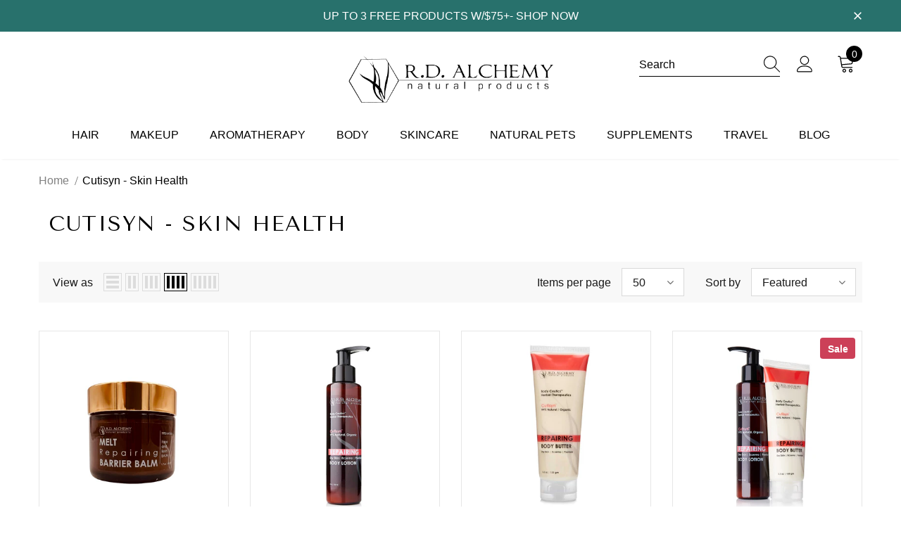

--- FILE ---
content_type: text/html; charset=utf-8
request_url: https://www.rdalchemy.com/collections/cutisyn-skin-health
body_size: 40270
content:
  <!doctype html>
<!--[if lt IE 7]><html class="no-js lt-ie9 lt-ie8 lt-ie7" lang="en"> <![endif]-->
<!--[if IE 7]><html class="no-js lt-ie9 lt-ie8" lang="en"> <![endif]-->
<!--[if IE 8]><html class="no-js lt-ie9" lang="en"> <![endif]-->
<!--[if IE 9 ]><html class="ie9 no-js"> <![endif]-->
<!--[if (gt IE 9)|!(IE)]><!--> <html class="no-js"> <!--<![endif]-->
<head>

  <!-- Basic page needs ================================================== -->
  <meta charset="utf-8">
  <meta http-equiv="X-UA-Compatible" content="IE=edge,chrome=1">
	
  <!-- Title and description ================================================== -->
   
  <title>
    Cutisyn - Skin Health
    
    

     &ndash; 
    RD Alchemy Natural Products
    
  </title>
  

  
  <meta name="description" content="100% natural and organic products for skin health. Repairing body lotion and repairing body butter.">
  

  <!-- Product meta ================================================== -->
  


  <meta property="og:type" content="website">
  <meta property="og:title" content="Cutisyn - Skin Health">
  


  <meta property="og:description" content="100% natural and organic products for skin health. Repairing body lotion and repairing body butter.">


  <meta property="og:url" content="https://www.rdalchemy.com/collections/cutisyn-skin-health">
  <meta property="og:site_name" content="RD Alchemy Natural Products">
  <!-- /snippets/twitter-card.liquid -->









  <!-- Helpers ================================================== -->
  <link rel="canonical" href="https://www.rdalchemy.com/collections/cutisyn-skin-health">
  <link canonical-shop-url="https://www.rdalchemy.com/">
  <meta name="viewport" content="width=device-width,initial-scale=1">
  <link rel="preload" href="//www.rdalchemy.com/cdn/shop/t/28/assets/vendor.min.css?v=72559489221033970801644951288" as="style">
  <link rel="preload" href="//www.rdalchemy.com/cdn/shop/t/28/assets/theme-styles.css?v=59815457727152502131696987588" as="style">
  <link rel="preload" href="//www.rdalchemy.com/cdn/shop/t/28/assets/theme-styles-responsive.css?v=172651193548670954781666199890" as="style">
  <link rel="preload" href="//www.rdalchemy.com/cdn/shop/t/28/assets/theme-settings.css?v=49850786935634075081666113768" as="style">
  <link rel="preload" href="//www.rdalchemy.com/cdn/shop/t/28/assets/header-05.css?v=180687859257110468381644951268" as="style">
  <link rel="preload" href="//www.rdalchemy.com/cdn/shop/t/28/assets/header-06.css?v=18964610710003997541644951268" as="style">
  <link rel="preload" href="//www.rdalchemy.com/cdn/shop/t/28/assets/header-07.css?v=100353581849455261521644951269" as="style">
  <link rel="preload" href="//www.rdalchemy.com/cdn/shop/t/28/assets/header-08.css?v=167126704788912764851644951269" as="style">
  <link rel="preload" href="//www.rdalchemy.com/cdn/shop/t/28/assets/footer-06.css?v=132629616272968652451644951258" as="style">
  <link rel="preload" href="//www.rdalchemy.com/cdn/shop/t/28/assets/footer-07.css?v=19457261069086938391644951258" as="style">
  <link rel="preload" href="//www.rdalchemy.com/cdn/shop/t/28/assets/footer-08.css?v=17161311055609253561644951259" as="style">
  <link rel="preload" href="//www.rdalchemy.com/cdn/shop/t/28/assets/footer-09.css?v=31723816694365087181644951259" as="style">
  <link rel="preload" href="//www.rdalchemy.com/cdn/shop/t/28/assets/product-skin.css?v=86030726725359264551644951282" as="style">
  <link rel="preload" href="//www.rdalchemy.com/cdn/shop/t/28/assets/layout_style_1170.css?v=175837568721092489071644951278" as="style">
  <link rel="preload" href="//www.rdalchemy.com/cdn/shop/t/28/assets/layout_style_fullwidth.css?v=139908533630461757151644951279" as="style">
  <link rel="preload" href="//www.rdalchemy.com/cdn/shop/t/28/assets/layout_style_flower.css?v=46301794337413993831644951278" as="style">
  <link rel="preload" href="//www.rdalchemy.com/cdn/shop/t/28/assets/layout_style_suppermarket.css?v=128954938120041481171644951279" as="style">
  <link rel="preload" href="//www.rdalchemy.com/cdn/shop/t/28/assets/layout_style_surfup.css?v=6333508663724808751644951280" as="style">
  <link rel="preload" href="//www.rdalchemy.com/cdn/shop/t/28/assets/product-supermarket.css?v=161257430247473935621665010511" as="style">
  <link rel="preload" href="//www.rdalchemy.com/cdn/shop/t/28/assets/jquery.min.js?v=56888366816115934351644951276" as="script">

  <!-- Favicon -->
  
  <link rel="shortcut icon" href="//www.rdalchemy.com/cdn/shop/files/redsolo_32x32.jpg?v=1664831850" type="image/png">
  
  
  <!-- Styles -->
  <style>
    

          
          
          
          

          
          
          
          

			    
		
          
@import url('https://fonts.googleapis.com/css?family=Tenor+Sans:300,300i,400,400i,500,500i,600,600i,700,700i,800,800i&display=swap');
				      
          
    
    :root {
      --font_size: 16px;
      --font_size_minus1: 15px;
      --font_size_minus2: 14px;
      --font_size_minus3: 13px;
      --font_size_minus4: 12px;
      --font_size_plus1: 17px;
      --font_size_plus2: 18px;
      --font_size_plus3: 19px;
      --font_size_plus4: 20px;
      --font_size_plus5: 21px;
      --font_size_plus6: 22px;
      --font_size_plus7: 23px;
      --font_size_plus8: 24px;
      --font_size_plus9: 25px;
      --font_size_plus10: 26px;
      --font_size_plus11: 27px;
      --font_size_plus12: 28px;
      --font_size_plus13: 29px;
      --font_size_plus14: 30px;
      --font_size_plus15: 31px;
      --font_size_plus16: 32px;
      --font_size_plus18: 34px;
      --font_size_plus21: 37px;
      --font_size_plus22: 38px;
      --font_size_plus23: 39px;
      --font_size_plus24: 40px;
      --font_size_plus29: 45px;
      --font_size_plus33: 49px;
      --font_size_plus34: 50px;

	  --fonts_name: "system_ui",-apple-system, 'Segoe UI', Roboto, 'Helvetica Neue', 'Noto Sans', 'Liberation Sans', Arial, sans-serif, 'Apple Color Emoji', 'Segoe UI Emoji', 'Segoe UI Symbol', 'Noto Color Emoji';
	  --fonts_name_2: Tenor Sans;

      /* Color */
      --body_bg: #ffffff;
      --body_color: #191919;
      --link_color: #0d897e;
      --link_color_hover: #232323;

      /* Breadcrumb */
      --breadcrumb_color : #737373;
      --breadcrumb_text_transform : capitalize;

      /* Header and Title */
      --page_title_font_size: 30px;
      --page_title_font_size_minus4: 26px;
      --page_title_font_size_minus6: 24px;
      --page_title_font_size_plus5: 35px;
      --page_title_color: #000000;
      --page_title_text_align : left;

      /* Product  */
      --product_name_font_size: 16px;
      --product_name_line_height: 26px;
      --product_text_transform: capitalize;
      --product_name_font_weight: 400;
      --product_name_text_align: left;
      --product_vendor_text_transform: uppercase;
      --product_vendor_font_weight: 400;
      --product_vendor_font_size: 14px;

      --color_title_pr: #191919;
      --color_title_pr_hover: #191919;
      --color_vendor : #7b7b7b;
      --sale_text : #fff;
      --bg_sale : #cc4058;
      --custom_label_text : #fff;
      --custom_label_bg : #323232;
      --bundle_label_text : #fff;
      --bundle_label_bg : #0d897e;
      --new_label_text : #000000;
      --new_label_bg : #fff;
      --new_label_border : #cdced2;
      --sold_out_text : #fff;
      --bg_sold_out : #c6c6c6;
      --color_price: #000000;
      --color_price_sale: #cc4058;
      --color_compare_price: #787878;
      --color_compare_product: #fff;
      
        --color_quick_view: #000000;
        --bg_quick_view: #ffffff;
      
      --border_quick_view: transparent;
      --color_wishlist: #232323;
      --bg_wishlist: #ffffff;
      --border_wishlist: transparent;
      --bg_wishlist_active: #ffe5e5;

      /* Button 1 */
      --background_1: #0d897e;
      --color_1 : #ffffff;
      --border_1 : #0d897e;

      /* Button 2 */
      --background_2: #0d897e;
      --color_2 : #f8f8f8;
      --border_2 : #0d897e;

      /* Button 3 */
      --background_3: #0d897e;
      --color_3 : #ffffff;
      --border_3 : #0d897e;

      /* Button Add To Cart */
      --color_add_to_cart : #fff;
      --border_add_to_cart : #000;
      --background_add_to_cart : #000;

      --color_add_to_cart_hover : #000;
      --border_add_to_cart_hover : #000;
      --background_add_to_cart_hover : #fff;


      /* Button */
      
        --button_font_family: Tenor Sans;
      
      --button_font_size: px;
      --button_font_weight: ;
      --button_border_radius: px;
      --button_border_width: px;
      --button_border_style: ;
      --button_text_align: ;
      --button_text_transform: ;
      --button_letter_spacing: ;
      --button_padding_top: px;
      --button_padding_bottom: px;
      --button_padding_left: px;
      --button_padding_right: px;

      

      /* Border Color */
      --border_widget_title : #e0e0e0;
      --border_color_1 : #ebebeb;
      --border_color_2: #e7e7e7;
      --border_page_title: #eaeaea;
      --border_input: #cbcbcb;
      --border_checkbox: #d0d0d0;
      --border_dropdown: #dadada;
      --border_bt_sidebar : #f6f6f6;
      --color_icon_drop: #6b6b6b;

      
          --color_ipt: #3c3c3c;
        

      
      --color_slick_arrow: #000000;
      --color_border_slick_arrow: #e5e5e5;
      --color_bg_slick_arrow: #e5e5e5;
      

      /*color Mobile*/

      --color_menu_mb: #505050;
      --color_menu_level3: #3c3c3c;

      /* Mixin ================= */
      
          --padding_btn: 20px 15px 18px !important;
          --padding_btn_bundle: 20px 15px 18px;
          --padding_btn_qv_add_to_cart: 20px 15px 18px;
          --font_size_btn: var(--font_size);
          --letter_spacing_btn: 0;
      

      
      
          --color-price-box: var(--color_compare_price);
      

      --color_review: #0d897e;
      --color_review_empty: #e5e5e5;

      --border-product-image: #e6e6e6;

      
      --border-radius-17: 17px;
      --border-radius-50: 50%;
      
    }
</style>
  <link href="//www.rdalchemy.com/cdn/shop/t/28/assets/vendor.min.css?v=72559489221033970801644951288" rel="stylesheet" type="text/css" media="all" />
<link href="//www.rdalchemy.com/cdn/shop/t/28/assets/theme-styles.css?v=59815457727152502131696987588" rel="stylesheet" type="text/css" media="all" />
<link href="//www.rdalchemy.com/cdn/shop/t/28/assets/theme-styles-responsive.css?v=172651193548670954781666199890" rel="stylesheet" type="text/css" media="all" />
<link href="//www.rdalchemy.com/cdn/shop/t/28/assets/theme-settings.css?v=49850786935634075081666113768" rel="stylesheet" type="text/css" media="all" />



	<link href="//www.rdalchemy.com/cdn/shop/t/28/assets/layout_style_1170.css?v=175837568721092489071644951278" rel="stylesheet" type="text/css" media="all" />













	<link href="//www.rdalchemy.com/cdn/shop/t/28/assets/footer-07.css?v=19457261069086938391644951258" rel="stylesheet" type="text/css" media="all" />









	<link href="//www.rdalchemy.com/cdn/shop/t/28/assets/product-supermarket.css?v=161257430247473935621665010511" rel="stylesheet" type="text/css" media="all" />














  
   <!-- Scripts -->
  <script src="//www.rdalchemy.com/cdn/shop/t/28/assets/jquery.min.js?v=56888366816115934351644951276" type="text/javascript"></script>
<script src="//www.rdalchemy.com/cdn/shop/t/28/assets/jquery-cookie.min.js?v=72365755745404048181644951274" type="text/javascript"></script>
<script src="//www.rdalchemy.com/cdn/shop/t/28/assets/lazysizes.min.js?v=84414966064882348651644951280" type="text/javascript"></script>

<script>
  	window.lazySizesConfig = window.lazySizesConfig || {};
    lazySizesConfig.loadMode = 1;
    window.lazySizesConfig.init = false;
    lazySizes.init();
  
    window.ajax_cart = "upsell";
    window.money_format = "$ {{amount}}";//"$ {{amount}} USD";
    window.shop_currency = "USD";
    window.show_multiple_currencies = false;
    window.use_color_swatch = true;
    window.product_variant_name = false;
        window.color_swatch_style = "normal";
    window.enable_sidebar_multiple_choice = true;
    window.file_url = "//www.rdalchemy.com/cdn/shop/files/?v=3840";
    window.asset_url = "";
    window.router = "";
    window.swatch_recently = "color";
    window.label_sale = "label_sale";
    window.layout_style = "layout_style_1170";
    window.layout_home = "layout_home_14";
    window.product_style = "supermarket";
    window.category_style = "default";
    window.layout_body = "default";
        
    window.inventory_text = {
        in_stock: "In stock",
        many_in_stock: "Many in stock",
        out_of_stock: "Out of stock",
        add_to_cart: "Add to cart",
        add_all_to_cart: "Add all to Cart",
        sold_out: "Sold Out",
        select_options : "Select options",
        unavailable: "Sold Out",
        view_all_collection: "View All",
        no_more_product: "No more product",
        show_options: "Show Variants",
        hide_options: "Hide Variants",
        adding : "Adding",
        thank_you : "Thank You",
        add_more : "Add More",
        cart_feedback : "Added",
        add_wishlist : "Add to Wish List",
        remove_wishlist : "Remove Wish List",
        add_wishlist_1 : "Add to wishlist",
        remove_wishlist_1 : "Remove wishlist",
        previous: "Prev",
        next: "Next",
      	pre_order : "Pre Order",
        hotStock: "Hurry up! only [inventory] left",
        view_more: "View All",
        view_less : "View Less",
        show_more: "Show More",
        show_less : "Show Less",
        days : "Days",
        hours : "Hours",
        mins : "Mins",
        secs : "Secs",

        customlabel: "Custom Label",
        newlabel: "New",
        salelabel: "Sale",
        soldoutlabel: "Sold Out",
        bundlelabel: "Bundle",

        message_compare : "You must select at least two products to compare!",
        message_iscart : "is added to your shopping cart.",

        add_compare : "Add to compare",
        remove_compare : "Remove compare",
        remove: "Remove",
        warning_quantity: "Maximum quantity",
    };
    window.multi_lang = false;
    window.infinity_scroll_feature = false;
    window.newsletter_popup = false;
    window.hidden_newsletter = false;
    window.option_ptoduct1 = "size";
    window.option_ptoduct2 = "color";
    window.option_ptoduct3 = "option 3"

    /* Free Shipping Message */
    window.free_shipping_color1 = "#F44336";  
    window.free_shipping_color2 = "#FF9800";
    window.free_shipping_color3 = "#69c69c";
    window.free_shipping_price = 800;
    window.free_shipping_text = {
        free_shipping_message_1: "You qualify for free shipping!",
        free_shipping_message_2:"Only",
        free_shipping_message_3: "away from",
        free_shipping_message_4: "free shipping",
        free_shipping_1: "Free",
        free_shipping_2: "TBD",
    }

</script>

  <!-- Header hook for plugins ================================ -->
  

<script>window.performance && window.performance.mark && window.performance.mark('shopify.content_for_header.start');</script><meta name="google-site-verification" content="yPmfQcEtg3VMJkmebwNQSMN0B7yzRVxMmYnzPvzf7wA">
<meta id="shopify-digital-wallet" name="shopify-digital-wallet" content="/5418469/digital_wallets/dialog">
<link rel="alternate" type="application/atom+xml" title="Feed" href="/collections/cutisyn-skin-health.atom" />
<link rel="alternate" type="application/json+oembed" href="https://www.rdalchemy.com/collections/cutisyn-skin-health.oembed">
<script async="async" src="/checkouts/internal/preloads.js?locale=en-US"></script>
<script id="shopify-features" type="application/json">{"accessToken":"cc59e30cc3c4dd2ceabbc07c9746ecf5","betas":["rich-media-storefront-analytics"],"domain":"www.rdalchemy.com","predictiveSearch":true,"shopId":5418469,"locale":"en"}</script>
<script>var Shopify = Shopify || {};
Shopify.shop = "rdalchemy.myshopify.com";
Shopify.locale = "en";
Shopify.currency = {"active":"USD","rate":"1.0"};
Shopify.country = "US";
Shopify.theme = {"name":"Ella-5.0.9-sections-ready","id":127660785816,"schema_name":"Ella","schema_version":"5.0.9","theme_store_id":null,"role":"main"};
Shopify.theme.handle = "null";
Shopify.theme.style = {"id":null,"handle":null};
Shopify.cdnHost = "www.rdalchemy.com/cdn";
Shopify.routes = Shopify.routes || {};
Shopify.routes.root = "/";</script>
<script type="module">!function(o){(o.Shopify=o.Shopify||{}).modules=!0}(window);</script>
<script>!function(o){function n(){var o=[];function n(){o.push(Array.prototype.slice.apply(arguments))}return n.q=o,n}var t=o.Shopify=o.Shopify||{};t.loadFeatures=n(),t.autoloadFeatures=n()}(window);</script>
<script id="shop-js-analytics" type="application/json">{"pageType":"collection"}</script>
<script defer="defer" async type="module" src="//www.rdalchemy.com/cdn/shopifycloud/shop-js/modules/v2/client.init-shop-cart-sync_C5BV16lS.en.esm.js"></script>
<script defer="defer" async type="module" src="//www.rdalchemy.com/cdn/shopifycloud/shop-js/modules/v2/chunk.common_CygWptCX.esm.js"></script>
<script type="module">
  await import("//www.rdalchemy.com/cdn/shopifycloud/shop-js/modules/v2/client.init-shop-cart-sync_C5BV16lS.en.esm.js");
await import("//www.rdalchemy.com/cdn/shopifycloud/shop-js/modules/v2/chunk.common_CygWptCX.esm.js");

  window.Shopify.SignInWithShop?.initShopCartSync?.({"fedCMEnabled":true,"windoidEnabled":true});

</script>
<script>(function() {
  var isLoaded = false;
  function asyncLoad() {
    if (isLoaded) return;
    isLoaded = true;
    var urls = ["\/\/www.powr.io\/powr.js?powr-token=rdalchemy.myshopify.com\u0026external-type=shopify\u0026shop=rdalchemy.myshopify.com","https:\/\/www.usefomo.com\/api\/v1\/KiOXQFGYsmDbDNc90LisBA\/load.js?shop=rdalchemy.myshopify.com","https:\/\/upsells.boldapps.net\/v2_ui\/js\/UpsellTracker.js?shop=rdalchemy.myshopify.com","https:\/\/upsells.boldapps.net\/v2_ui\/js\/upsell.js?shop=rdalchemy.myshopify.com","\/\/code.tidio.co\/6hxukatacq6asfwzzydaur7o7cd0zben.js?shop=rdalchemy.myshopify.com","https:\/\/cdn-app.sealsubscriptions.com\/shopify\/public\/js\/sealsubscriptions.js?shop=rdalchemy.myshopify.com","https:\/\/cdn.nfcube.com\/aad93a775119c638f480334ade625783.js?shop=rdalchemy.myshopify.com","https:\/\/app.avada.io\/avada-sdk.min.js?shop=rdalchemy.myshopify.com","https:\/\/admin.revenuehunt.com\/embed.js?shop=rdalchemy.myshopify.com"];
    for (var i = 0; i < urls.length; i++) {
      var s = document.createElement('script');
      s.type = 'text/javascript';
      s.async = true;
      s.src = urls[i];
      var x = document.getElementsByTagName('script')[0];
      x.parentNode.insertBefore(s, x);
    }
  };
  if(window.attachEvent) {
    window.attachEvent('onload', asyncLoad);
  } else {
    window.addEventListener('load', asyncLoad, false);
  }
})();</script>
<script id="__st">var __st={"a":5418469,"offset":-28800,"reqid":"fa4b667d-a3bd-41de-9037-8d2d6e585df3-1768758407","pageurl":"www.rdalchemy.com\/collections\/cutisyn-skin-health","u":"7c8b08ed71f6","p":"collection","rtyp":"collection","rid":24433083};</script>
<script>window.ShopifyPaypalV4VisibilityTracking = true;</script>
<script id="captcha-bootstrap">!function(){'use strict';const t='contact',e='account',n='new_comment',o=[[t,t],['blogs',n],['comments',n],[t,'customer']],c=[[e,'customer_login'],[e,'guest_login'],[e,'recover_customer_password'],[e,'create_customer']],r=t=>t.map((([t,e])=>`form[action*='/${t}']:not([data-nocaptcha='true']) input[name='form_type'][value='${e}']`)).join(','),a=t=>()=>t?[...document.querySelectorAll(t)].map((t=>t.form)):[];function s(){const t=[...o],e=r(t);return a(e)}const i='password',u='form_key',d=['recaptcha-v3-token','g-recaptcha-response','h-captcha-response',i],f=()=>{try{return window.sessionStorage}catch{return}},m='__shopify_v',_=t=>t.elements[u];function p(t,e,n=!1){try{const o=window.sessionStorage,c=JSON.parse(o.getItem(e)),{data:r}=function(t){const{data:e,action:n}=t;return t[m]||n?{data:e,action:n}:{data:t,action:n}}(c);for(const[e,n]of Object.entries(r))t.elements[e]&&(t.elements[e].value=n);n&&o.removeItem(e)}catch(o){console.error('form repopulation failed',{error:o})}}const l='form_type',E='cptcha';function T(t){t.dataset[E]=!0}const w=window,h=w.document,L='Shopify',v='ce_forms',y='captcha';let A=!1;((t,e)=>{const n=(g='f06e6c50-85a8-45c8-87d0-21a2b65856fe',I='https://cdn.shopify.com/shopifycloud/storefront-forms-hcaptcha/ce_storefront_forms_captcha_hcaptcha.v1.5.2.iife.js',D={infoText:'Protected by hCaptcha',privacyText:'Privacy',termsText:'Terms'},(t,e,n)=>{const o=w[L][v],c=o.bindForm;if(c)return c(t,g,e,D).then(n);var r;o.q.push([[t,g,e,D],n]),r=I,A||(h.body.append(Object.assign(h.createElement('script'),{id:'captcha-provider',async:!0,src:r})),A=!0)});var g,I,D;w[L]=w[L]||{},w[L][v]=w[L][v]||{},w[L][v].q=[],w[L][y]=w[L][y]||{},w[L][y].protect=function(t,e){n(t,void 0,e),T(t)},Object.freeze(w[L][y]),function(t,e,n,w,h,L){const[v,y,A,g]=function(t,e,n){const i=e?o:[],u=t?c:[],d=[...i,...u],f=r(d),m=r(i),_=r(d.filter((([t,e])=>n.includes(e))));return[a(f),a(m),a(_),s()]}(w,h,L),I=t=>{const e=t.target;return e instanceof HTMLFormElement?e:e&&e.form},D=t=>v().includes(t);t.addEventListener('submit',(t=>{const e=I(t);if(!e)return;const n=D(e)&&!e.dataset.hcaptchaBound&&!e.dataset.recaptchaBound,o=_(e),c=g().includes(e)&&(!o||!o.value);(n||c)&&t.preventDefault(),c&&!n&&(function(t){try{if(!f())return;!function(t){const e=f();if(!e)return;const n=_(t);if(!n)return;const o=n.value;o&&e.removeItem(o)}(t);const e=Array.from(Array(32),(()=>Math.random().toString(36)[2])).join('');!function(t,e){_(t)||t.append(Object.assign(document.createElement('input'),{type:'hidden',name:u})),t.elements[u].value=e}(t,e),function(t,e){const n=f();if(!n)return;const o=[...t.querySelectorAll(`input[type='${i}']`)].map((({name:t})=>t)),c=[...d,...o],r={};for(const[a,s]of new FormData(t).entries())c.includes(a)||(r[a]=s);n.setItem(e,JSON.stringify({[m]:1,action:t.action,data:r}))}(t,e)}catch(e){console.error('failed to persist form',e)}}(e),e.submit())}));const S=(t,e)=>{t&&!t.dataset[E]&&(n(t,e.some((e=>e===t))),T(t))};for(const o of['focusin','change'])t.addEventListener(o,(t=>{const e=I(t);D(e)&&S(e,y())}));const B=e.get('form_key'),M=e.get(l),P=B&&M;t.addEventListener('DOMContentLoaded',(()=>{const t=y();if(P)for(const e of t)e.elements[l].value===M&&p(e,B);[...new Set([...A(),...v().filter((t=>'true'===t.dataset.shopifyCaptcha))])].forEach((e=>S(e,t)))}))}(h,new URLSearchParams(w.location.search),n,t,e,['guest_login'])})(!0,!0)}();</script>
<script integrity="sha256-4kQ18oKyAcykRKYeNunJcIwy7WH5gtpwJnB7kiuLZ1E=" data-source-attribution="shopify.loadfeatures" defer="defer" src="//www.rdalchemy.com/cdn/shopifycloud/storefront/assets/storefront/load_feature-a0a9edcb.js" crossorigin="anonymous"></script>
<script data-source-attribution="shopify.dynamic_checkout.dynamic.init">var Shopify=Shopify||{};Shopify.PaymentButton=Shopify.PaymentButton||{isStorefrontPortableWallets:!0,init:function(){window.Shopify.PaymentButton.init=function(){};var t=document.createElement("script");t.src="https://www.rdalchemy.com/cdn/shopifycloud/portable-wallets/latest/portable-wallets.en.js",t.type="module",document.head.appendChild(t)}};
</script>
<script data-source-attribution="shopify.dynamic_checkout.buyer_consent">
  function portableWalletsHideBuyerConsent(e){var t=document.getElementById("shopify-buyer-consent"),n=document.getElementById("shopify-subscription-policy-button");t&&n&&(t.classList.add("hidden"),t.setAttribute("aria-hidden","true"),n.removeEventListener("click",e))}function portableWalletsShowBuyerConsent(e){var t=document.getElementById("shopify-buyer-consent"),n=document.getElementById("shopify-subscription-policy-button");t&&n&&(t.classList.remove("hidden"),t.removeAttribute("aria-hidden"),n.addEventListener("click",e))}window.Shopify?.PaymentButton&&(window.Shopify.PaymentButton.hideBuyerConsent=portableWalletsHideBuyerConsent,window.Shopify.PaymentButton.showBuyerConsent=portableWalletsShowBuyerConsent);
</script>
<script data-source-attribution="shopify.dynamic_checkout.cart.bootstrap">document.addEventListener("DOMContentLoaded",(function(){function t(){return document.querySelector("shopify-accelerated-checkout-cart, shopify-accelerated-checkout")}if(t())Shopify.PaymentButton.init();else{new MutationObserver((function(e,n){t()&&(Shopify.PaymentButton.init(),n.disconnect())})).observe(document.body,{childList:!0,subtree:!0})}}));
</script>
<link id="shopify-accelerated-checkout-styles" rel="stylesheet" media="screen" href="https://www.rdalchemy.com/cdn/shopifycloud/portable-wallets/latest/accelerated-checkout-backwards-compat.css" crossorigin="anonymous">
<style id="shopify-accelerated-checkout-cart">
        #shopify-buyer-consent {
  margin-top: 1em;
  display: inline-block;
  width: 100%;
}

#shopify-buyer-consent.hidden {
  display: none;
}

#shopify-subscription-policy-button {
  background: none;
  border: none;
  padding: 0;
  text-decoration: underline;
  font-size: inherit;
  cursor: pointer;
}

#shopify-subscription-policy-button::before {
  box-shadow: none;
}

      </style>

<script>window.performance && window.performance.mark && window.performance.mark('shopify.content_for_header.end');</script>

<script>window.BOLD = window.BOLD || {};
    window.BOLD.common = window.BOLD.common || {};
    window.BOLD.common.Shopify = window.BOLD.common.Shopify || {};
    window.BOLD.common.Shopify.shop = {
      domain: 'www.rdalchemy.com',
      permanent_domain: 'rdalchemy.myshopify.com',
      url: 'https://www.rdalchemy.com',
      secure_url: 'https://www.rdalchemy.com',
      money_format: "$ {{amount}}",
      currency: "USD"
    };
    window.BOLD.common.Shopify.customer = {
      id: null,
      tags: null,
    };
    window.BOLD.common.Shopify.cart = {"note":null,"attributes":{},"original_total_price":0,"total_price":0,"total_discount":0,"total_weight":0.0,"item_count":0,"items":[],"requires_shipping":false,"currency":"USD","items_subtotal_price":0,"cart_level_discount_applications":[],"checkout_charge_amount":0};
    window.BOLD.common.template = 'collection';window.BOLD.common.Shopify.formatMoney = function(money, format) {
        function n(t, e) {
            return "undefined" == typeof t ? e : t
        }
        function r(t, e, r, i) {
            if (e = n(e, 2),
                r = n(r, ","),
                i = n(i, "."),
            isNaN(t) || null == t)
                return 0;
            t = (t / 100).toFixed(e);
            var o = t.split(".")
                , a = o[0].replace(/(\d)(?=(\d\d\d)+(?!\d))/g, "$1" + r)
                , s = o[1] ? i + o[1] : "";
            return a + s
        }
        "string" == typeof money && (money = money.replace(".", ""));
        var i = ""
            , o = /\{\{\s*(\w+)\s*\}\}/
            , a = format || window.BOLD.common.Shopify.shop.money_format || window.Shopify.money_format || "$ {{ amount }}";
        switch (a.match(o)[1]) {
            case "amount":
                i = r(money, 2, ",", ".");
                break;
            case "amount_no_decimals":
                i = r(money, 0, ",", ".");
                break;
            case "amount_with_comma_separator":
                i = r(money, 2, ".", ",");
                break;
            case "amount_no_decimals_with_comma_separator":
                i = r(money, 0, ".", ",");
                break;
            case "amount_with_space_separator":
                i = r(money, 2, " ", ",");
                break;
            case "amount_no_decimals_with_space_separator":
                i = r(money, 0, " ", ",");
                break;
            case "amount_with_apostrophe_separator":
                i = r(money, 2, "'", ".");
                break;
        }
        return a.replace(o, i);
    };
    window.BOLD.common.Shopify.saveProduct = function (handle, product) {
      if (typeof handle === 'string' && typeof window.BOLD.common.Shopify.products[handle] === 'undefined') {
        if (typeof product === 'number') {
          window.BOLD.common.Shopify.handles[product] = handle;
          product = { id: product };
        }
        window.BOLD.common.Shopify.products[handle] = product;
      }
    };
    window.BOLD.common.Shopify.saveVariant = function (variant_id, variant) {
      if (typeof variant_id === 'number' && typeof window.BOLD.common.Shopify.variants[variant_id] === 'undefined') {
        window.BOLD.common.Shopify.variants[variant_id] = variant;
      }
    };window.BOLD.common.Shopify.products = window.BOLD.common.Shopify.products || {};
    window.BOLD.common.Shopify.variants = window.BOLD.common.Shopify.variants || {};
    window.BOLD.common.Shopify.handles = window.BOLD.common.Shopify.handles || {};window.BOLD.common.Shopify.saveProduct(null, null);window.BOLD.apps_installed = {"Product Upsell":3,"Quickbooks":1,"Store Locator":1} || {};window.BOLD.common.Shopify.saveProduct("melt-barrier-balm", 7476532052120);window.BOLD.common.Shopify.saveVariant(42297704743064, { product_id: 7476532052120, product_handle: "melt-barrier-balm", price: 7800, group_id: '', csp_metafield: {}});window.BOLD.common.Shopify.saveProduct("cutisyn-body-lotion", 314503535);window.BOLD.common.Shopify.saveVariant(36231335542936, { product_id: 314503535, product_handle: "cutisyn-body-lotion", price: 3550, group_id: '', csp_metafield: {}});window.BOLD.common.Shopify.saveProduct("cutisyn-body-butter", 314507519);window.BOLD.common.Shopify.saveVariant(36231447707800, { product_id: 314507519, product_handle: "cutisyn-body-butter", price: 4200, group_id: '', csp_metafield: {}});window.BOLD.common.Shopify.saveProduct("repairing-set", 7098642661528);window.BOLD.common.Shopify.saveVariant(41220253089944, { product_id: 7098642661528, product_handle: "repairing-set", price: 6500, group_id: '', csp_metafield: {}});window.BOLD.common.Shopify.metafields = window.BOLD.common.Shopify.metafields || {};window.BOLD.common.Shopify.metafields["bold_rp"] = {};window.BOLD.common.Shopify.metafields["bold_csp_defaults"] = {};window.BOLD.common.cacheParams = window.BOLD.common.cacheParams || {};
</script><link href="//www.rdalchemy.com/cdn/shop/t/28/assets/bold-upsell.css?v=51915886505602322711664830019" rel="stylesheet" type="text/css" media="all" />
<link href="//www.rdalchemy.com/cdn/shop/t/28/assets/bold-upsell-custom.css?v=150135899998303055901664830020" rel="stylesheet" type="text/css" media="all" /><!--[if lt IE 9]>
  <script src="//html5shiv.googlecode.com/svn/trunk/html5.js" type="text/javascript"></script>
  <![endif]-->

  
  
  

  <script>

    Shopify.productOptionsMap = {};
    Shopify.quickViewOptionsMap = {};

    Shopify.updateOptionsInSelector = function(selectorIndex, wrapperSlt) {
        Shopify.optionsMap = wrapperSlt === '.product' ? Shopify.productOptionsMap : Shopify.quickViewOptionsMap;

        switch (selectorIndex) {
            case 0:
                var key = 'root';
                var selector = $(wrapperSlt + ' .single-option-selector:eq(0)');
                break;
            case 1:
                var key = $(wrapperSlt + ' .single-option-selector:eq(0)').val();
                var selector = $(wrapperSlt + ' .single-option-selector:eq(1)');
                break;
            case 2:
                var key = $(wrapperSlt + ' .single-option-selector:eq(0)').val();
                key += ' / ' + $(wrapperSlt + ' .single-option-selector:eq(1)').val();
                var selector = $(wrapperSlt + ' .single-option-selector:eq(2)');
        }

        var initialValue = selector.val();
        selector.empty();

        var availableOptions = Shopify.optionsMap[key];

        if (availableOptions && availableOptions.length) {
            for (var i = 0; i < availableOptions.length; i++) {
                var option = availableOptions[i].replace('-sold-out','');
                var newOption = $('<option></option>').val(option).html(option);

                selector.append(newOption);
            }

            $(wrapperSlt + ' .swatch[data-option-index="' + selectorIndex + '"] .swatch-element').each(function() {
                // debugger;
                if ($.inArray($(this).attr('data-value'), availableOptions) !== -1) {
                    $(this).addClass('available').removeClass('soldout').find(':radio').prop('disabled',false).prop('checked',true);
                }
                else {
                    if ($.inArray($(this).attr('data-value') + '-sold-out', availableOptions) !== -1) {
                        $(this).addClass('available').addClass('soldout').find(':radio').prop('disabled',false).prop('checked',true);
                    } else {
                        $(this).removeClass('available').addClass('soldout').find(':radio').prop('disabled',true).prop('checked',false);
                    }
                    
                }
            });

            if ($.inArray(initialValue, availableOptions) !== -1) {
                selector.val(initialValue);
            }

            selector.trigger('change');
        };
    };

    Shopify.linkOptionSelectors = function(product, wrapperSlt, check) {
        // Building our mapping object.
        Shopify.optionsMap = wrapperSlt === '.product' ? Shopify.productOptionsMap : Shopify.quickViewOptionsMap;
        var arr_1= [],
            arr_2= [],
            arr_3= [];

        Shopify.optionsMap['root'] == [];
        for (var i = 0; i < product.variants.length; i++) {
            var variant = product.variants[i];
            if (variant) {
                var key1 = variant.option1;
                var key2 = variant.option1 + ' / ' + variant.option2;
                Shopify.optionsMap[key1] = [];
                Shopify.optionsMap[key2] = [];
            }
        }
        for (var i = 0; i < product.variants.length; i++) {
            var variant = product.variants[i];
            if (variant) {
                if (window.use_color_swatch) {
                    if (variant.available) {
                        // Gathering values for the 1st drop-down.
                        Shopify.optionsMap['root'] = Shopify.optionsMap['root'] || [];

                        // if ($.inArray(variant.option1 + '-sold-out', Shopify.optionsMap['root']) !== -1) {
                        //     Shopify.optionsMap['root'].pop();
                        // } 

                        arr_1.push(variant.option1);
                        arr_1 = $.unique(arr_1);

                        Shopify.optionsMap['root'].push(variant.option1);

                        Shopify.optionsMap['root'] = Shopify.uniq(Shopify.optionsMap['root']);

                        // Gathering values for the 2nd drop-down.
                        if (product.options.length > 1) {
                        var key = variant.option1;
                            Shopify.optionsMap[key] = Shopify.optionsMap[key] || [];
                            // if ($.inArray(variant.option2 + '-sold-out', Shopify.optionsMap[key]) !== -1) {
                            //     Shopify.optionsMap[key].pop();
                            // } 
                            Shopify.optionsMap[key].push(variant.option2);
                            if ($.inArray(variant.option2, arr_2) === -1) {
                                arr_2.push(variant.option2);
                                arr_2 = $.unique(arr_2);
                            }
                            Shopify.optionsMap[key] = Shopify.uniq(Shopify.optionsMap[key]);
                        }

                        // Gathering values for the 3rd drop-down.
                        if (product.options.length === 3) {
                            var key = variant.option1 + ' / ' + variant.option2;
                            Shopify.optionsMap[key] = Shopify.optionsMap[key] || [];
                            Shopify.optionsMap[key].push(variant.option3);

                            if ($.inArray(variant.option3, arr_3) === -1) {
                                arr_3.push(variant.option3);
                                arr_3 = $.unique(arr_3);
                            }
                            
                            Shopify.optionsMap[key] = Shopify.uniq(Shopify.optionsMap[key]);
                        }
                    } else {
                        // Gathering values for the 1st drop-down.
                        Shopify.optionsMap['root'] = Shopify.optionsMap['root'] || [];
                        if ($.inArray(variant.option1, arr_1) === -1) {
                            Shopify.optionsMap['root'].push(variant.option1 + '-sold-out');
                        }
                        
                        Shopify.optionsMap['root'] = Shopify.uniq(Shopify.optionsMap['root']);

                        // Gathering values for the 2nd drop-down.
                        if (product.options.length > 1) {
                            var key = variant.option1;
                            Shopify.optionsMap[key] = Shopify.optionsMap[key] || [];
                            // Shopify.optionsMap[key].push(variant.option2);

                            // if ($.inArray(variant.option2, arr_2) === -1) {
                                Shopify.optionsMap[key].push(variant.option2 + '-sold-out');
                            // }
                            
                            Shopify.optionsMap[key] = Shopify.uniq(Shopify.optionsMap[key]);
                        }

                        // Gathering values for the 3rd drop-down.
                        if (product.options.length === 3) {
                            var key = variant.option1 + ' / ' + variant.option2;
                            Shopify.optionsMap[key] = Shopify.optionsMap[key] || [];
//                             if ($.inArray(variant.option3, arr_3) === -1) {
                                Shopify.optionsMap[key].push(variant.option3 + '-sold-out');
//                             }
                            Shopify.optionsMap[key] = Shopify.uniq(Shopify.optionsMap[key]);
                        }

                    }
                } else {
                    // Gathering values for the 1st drop-down.
                    if (check) {
                        if (variant.available) {
                            Shopify.optionsMap['root'] = Shopify.optionsMap['root'] || [];
                            Shopify.optionsMap['root'].push(variant.option1);
                            Shopify.optionsMap['root'] = Shopify.uniq(Shopify.optionsMap['root']);

                            // Gathering values for the 2nd drop-down.
                            if (product.options.length > 1) {
                            var key = variant.option1;
                                Shopify.optionsMap[key] = Shopify.optionsMap[key] || [];
                                Shopify.optionsMap[key].push(variant.option2);
                                Shopify.optionsMap[key] = Shopify.uniq(Shopify.optionsMap[key]);
                            }

                            // Gathering values for the 3rd drop-down.
                            if (product.options.length === 3) {
                                var key = variant.option1 + ' / ' + variant.option2;
                                Shopify.optionsMap[key] = Shopify.optionsMap[key] || [];
                                Shopify.optionsMap[key].push(variant.option3);
                                Shopify.optionsMap[key] = Shopify.uniq(Shopify.optionsMap[key]);
                            }
                        }
                    } else {
                        Shopify.optionsMap['root'] = Shopify.optionsMap['root'] || [];

                        Shopify.optionsMap['root'].push(variant.option1);
                        Shopify.optionsMap['root'] = Shopify.uniq(Shopify.optionsMap['root']);

                        // Gathering values for the 2nd drop-down.
                        if (product.options.length > 1) {
                        var key = variant.option1;
                            Shopify.optionsMap[key] = Shopify.optionsMap[key] || [];
                            Shopify.optionsMap[key].push(variant.option2);
                            Shopify.optionsMap[key] = Shopify.uniq(Shopify.optionsMap[key]);
                        }

                        // Gathering values for the 3rd drop-down.
                        if (product.options.length === 3) {
                            var key = variant.option1 + ' / ' + variant.option2;
                            Shopify.optionsMap[key] = Shopify.optionsMap[key] || [];
                            Shopify.optionsMap[key].push(variant.option3);
                            Shopify.optionsMap[key] = Shopify.uniq(Shopify.optionsMap[key]);
                        }
                    }
                    
                }
            }
        };

        // Update options right away.
        Shopify.updateOptionsInSelector(0, wrapperSlt);

        if (product.options.length > 1) Shopify.updateOptionsInSelector(1, wrapperSlt);
        if (product.options.length === 3) Shopify.updateOptionsInSelector(2, wrapperSlt);

        // When there is an update in the first dropdown.
        $(wrapperSlt + " .single-option-selector:eq(0)").change(function() {
            Shopify.updateOptionsInSelector(1, wrapperSlt);
            if (product.options.length === 3) Shopify.updateOptionsInSelector(2, wrapperSlt);
            return true;
        });

        // When there is an update in the second dropdown.
        $(wrapperSlt + " .single-option-selector:eq(1)").change(function() {
            if (product.options.length === 3) Shopify.updateOptionsInSelector(2, wrapperSlt);
            return true;
        });
    };
</script>
  

<!-- BEGIN app block: shopify://apps/s-loyalty-rewards-referrals/blocks/sloyalty/f90f2ab8-a279-400e-9afd-407dde679703 --><!-- BEGIN app snippet: sloyalty-info -->


<script type="text/javascript">
window.sloyalty = window.sloyalty || {};
window.sloyalty.shop = 'rdalchemy.myshopify.com';
window.sloyalty.root = '/';

window.sloyalty.customer_id = '';
window.sloyalty.digest = '';




window.sloyalty.preferred_lang_code = 'en';

</script>


  
  <div class="sloyalty-loyalty-widget"
      data-shop="rdalchemy.myshopify.com"></div>
  



  <div class="sloyalty-referral-widget"
    data-digest=""
    data-shop="rdalchemy.myshopify.com"
    data-customer=""></div>
  
  <div class="sloyalty-standalone-share-widget"
      data-shop="rdalchemy.myshopify.com"></div>
  



  <div class="sloyalty-fans-widget"
    data-shop="rdalchemy.myshopify.com"
    data-customer=""></div>

<!-- END app snippet -->



<!-- END app block --><!-- BEGIN app block: shopify://apps/yotpo-product-reviews/blocks/settings/eb7dfd7d-db44-4334-bc49-c893b51b36cf -->


<script type="text/javascript">
  (function e(){var e=document.createElement("script");
  e.type="text/javascript",e.async=true,
  e.src="//staticw2.yotpo.com/8lOogSNd6kFkIJUdKhYo2DwVcKp4mv5PxYyWAGh9/widget.js?lang=en";
  var t=document.getElementsByTagName("script")[0];
  t.parentNode.insertBefore(e,t)})();
</script>



  
<!-- END app block --><!-- BEGIN app block: shopify://apps/hulk-form-builder/blocks/app-embed/b6b8dd14-356b-4725-a4ed-77232212b3c3 --><!-- BEGIN app snippet: hulkapps-formbuilder-theme-ext --><script type="text/javascript">
  
  if (typeof window.formbuilder_customer != "object") {
        window.formbuilder_customer = {}
  }

  window.hulkFormBuilder = {
    form_data: {"form_10YT6jyhpLz09aZabaCCPg":{"uuid":"10YT6jyhpLz09aZabaCCPg","form_name":"Esthetician, Massage Therapist, Stylist or Holistic \/ Spa Professional Backbar \u0026 Retail Account ","form_data":{"div_back_gradient_1":"#fff","div_back_gradient_2":"#fff","back_color":"#fff","form_title":"\u003ch3\u003eEsthetician, Massage Therapist, Stylist or Holistic \/ Spa Professional Backbar \u0026amp; Retail Account\u0026nbsp;\u003c\/h3\u003e\n","form_submit":"Submit","after_submit":"hideAndmessage","after_submit_msg":"\u003ch4 data-qa=\"successText\"\u003eThank you for opening your account! Someone will contact you soon to approve your account and get you started! In the meantime, join our private Facebook group for professionals. https:\/\/www.facebook.com\/groups\/rdalchemyinnercircle\/\u003c\/h4\u003e\n","captcha_enable":"yes","label_style":"blockLabels","input_border_radius":"2","back_type":"transparent","input_back_color":"#fff","input_back_color_hover":"#fff","back_shadow":"none","label_font_clr":"#333333","input_font_clr":"#333333","button_align":"fullBtn","button_clr":"#fff","button_back_clr":"#333333","button_border_radius":"2","form_width":"800px","form_border_size":"2","form_border_clr":"#c7c7c7","form_border_radius":"1","label_font_size":"14","input_font_size":"12","button_font_size":"16","form_padding":"35","input_border_color":"#ccc","input_border_color_hover":"#ccc","btn_border_clr":"#333333","btn_border_size":"1","form_name":"Esthetician, Massage Therapist, Stylist or Holistic \/ Spa Professional Backbar \u0026 Retail Account ","":"info@rdalchemy.com","form_access_message":"\u003cp\u003ePlease login to access the form\u003cbr\u003eDo not have an account? Create account\u003c\/p\u003e","form_description":"\u003cp\u003eSign up to become a RD Alchemy partner in health to use these products in your services or to sell to your customers. One of our team members will contact you soon to get your business rolling!\u003c\/p\u003e\n","captcha_align":"left","formElements":[{"type":"text","position":0,"label":"Full Name","customClass":"","halfwidth":"no","Conditions":{},"page_number":1,"centerfield":"no","required":"yes"},{"type":"text","position":1,"label":"Company Name","halfwidth":"no","Conditions":{},"page_number":1,"required":"yes"},{"type":"email","position":2,"label":"Email","required":"yes","email_confirm":"yes","Conditions":{},"page_number":1},{"Conditions":{},"type":"phone","position":3,"label":"Phone","required":"yes","page_number":1},{"Conditions":{},"type":"text","position":4,"label":"Address","page_number":1,"required":"yes"},{"Conditions":{},"type":"text","position":5,"label":"Address Line 2","page_number":1},{"Conditions":{},"type":"text","position":6,"label":"City","halfwidth":"yes","page_number":1,"required":"yes"},{"Conditions":{},"type":"text","position":7,"label":"State","halfwidth":"yes","page_number":1,"required":"yes"},{"Conditions":{},"type":"text","position":8,"label":"Postal \/ Zip Code","halfwidth":"yes","page_number":1,"required":"yes"},{"Conditions":{},"type":"select","position":9,"label":"Country","values":"Afghanistan\nAlbania\nAlgeria\nAndorra\nAngola\nAntigua and Barbuda\nArgentina\nArmenia\nAustria\nAzerbaijan\nBahrain\nBangladesh\nBarbados\nBelarus\nBelgium\nBelize\nBenin\nBhutan\nBolivia\nBosnia and Herzegovina\nBotswana\nBrazil\nBrunei\nBulgaria\nBurkina Faso\nBurundi\nCabo Verde\nCambodia\nCameroon\nCanada\nCentral African Republic\nChad\nChannel Islands\nChile\nChina\nColombia\nComoros\nCongo\nCosta Rica\nCôte dIvoire\nCroatia\nCuba\nCyprus\nCzech Republic\nDenmark\nDjibouti\nDominica\nDominican Republic\nDR Congo\nEcuador\nEgypt\nEl Salvador\nEquatorial Guinea\nEritrea\nEstonia\nEswatini\nEthiopia\nFaeroe Islands\nFinland\nFrance\nFrench Guiana\nGabon\nGambia\nGeorgia\nGermany\nGhana\nGibraltar\nGreece\nGrenada\nGuatemala\nGuinea\nGuinea-Bissau\nGuyana\nHaiti\nHoly See\nHonduras\nHong Kong\nHungary\nIceland\nIndia\nIndonesia\nIran\nIraq\nIreland\nIsle of Man\nIsrael\nItaly\nJamaica\nJapan\nJordan\nKazakhstan\nKenya\nKuwait\nKyrgyzstan\nLaos\nLatvia\nLebanon\nLesotho\nLiberia\nLibya\nLiechtenstein\nLithuania\nLuxembourg\nMacao\nMadagascar\nMalawi\nMalaysia\nMaldives\nMali\nMalta\nMauritania\nMauritius\nMayotte\nMexico\nMoldova\nMonaco\nMongolia\nMontenegro\nMorocco\nMozambique\nMyanmar\nNamibia\nNepal\nNetherlands\nNicaragua\nNiger\nNigeria\nNorth Korea\nNorth Macedonia\nNorway\nOman\nPakistan\nPanama\nParaguay\nPeru\nPhilippines\nPoland\nPortugal\nQatar\nRéunion\nRomania\nRussia\nRwanda\nSaint Helena\nSaint Kitts and Nevis\nSaint Lucia\nSaint Vincent and the Grenadines\nSan Marino\nSao Tome \u0026 Principe\nSaudi Arabia\nSenegal\nSerbia\nSeychelles\nSierra Leone\nSingapore\nSlovakia\nSlovenia\nSomalia\nSouth Africa\nSouth Korea\nSouth Sudan\nSpain\nSri Lanka\nState of Palestine\nSudan\nSuriname\nSweden\nSwitzerland\nSyria\nTaiwan\nTajikistan\nTanzania\nThailand\nThe Bahamas\nTimor-Leste\nTogo\nTrinidad and Tobago\nTunisia\nTurkey\nTurkmenistan\nUganda\nUkraine\nUnited Arab Emirates\nUnited Kingdom\nUnited States\nUruguay\nUzbekistan\nVenezuela\nVietnam\nWestern Sahara\nYemen\nZambia\nZimbabwe\nOther","elementCost":{},"required":"yes","halfwidth":"yes","other_value":"yes","other_value_label":"Other","page_number":1},{"Conditions":{},"type":"radio","position":10,"label":"Company Type","values":"Student: Esthetics, Massage, HHP etc..\n Licensed Independent Esthetician or Massage Therapist\n Salon \/ Day Spa \/ Medical Spa\n Boutique Brick \u0026 Mortar Shop\n","elementCost":{},"required":"yes","align":"horizontal","page_number":1},{"Conditions":{},"type":"radio","position":11,"label":"Account Type","values":"Student or Startup Professional (Mostly Backbar \/ May Re-sell)\nProfessional \u0026 Wholesale (Use in Services \u0026 Re-sell for Profit)","elementCost":{},"required":"yes","page_number":1},{"Conditions":{},"type":"radio","position":12,"label":"How did you hear about us?","values":"Google\nReferral\nSocial Media","elementCost":{},"required":"yes","page_number":1},{"Conditions":{},"type":"file","position":13,"label":"Attach a copy of either: Student ID or Professional License","page_number":1,"required":"yes"},{"Conditions":{},"type":"textarea","position":14,"label":"Notes","page_number":1}]},"is_spam_form":false,"shop_uuid":"oaVuOJNEAhqHr6fjrOmlTw","shop_timezone":"America\/Los_Angeles","shop_id":78591,"shop_is_after_submit_enabled":true,"shop_shopify_plan":"Shopify","shop_shopify_domain":"rdalchemy.myshopify.com"},"form_Z43MnqlYYwoBzfGTl8BF6Q":{"uuid":"Z43MnqlYYwoBzfGTl8BF6Q","form_name":"PRIVATE LABEL \u0026 CUSTOM FORMULATION - GET YOUR FREE QUOTE ","form_data":{"div_back_gradient_1":"#fff","div_back_gradient_2":"#fff","back_color":"#fff","form_title":"\u003ch3\u003ePRIVATE LABEL \u0026amp; CUSTOM FORMULATION - FREE QUOTE\u0026nbsp;\u003c\/h3\u003e\n","form_submit":"Submit","after_submit":"hideAndmessage","after_submit_msg":"\u003cp\u003eThank you for opening your account! Someone will contact you soon to get you started!\u0026nbsp;\u003c\/p\u003e\n","captcha_enable":"yes","label_style":"blockLabels","input_border_radius":"2","back_type":"transparent","input_back_color":"#fff","input_back_color_hover":"#fff","back_shadow":"none","label_font_clr":"#333333","input_font_clr":"#333333","button_align":"fullBtn","button_clr":"#fff","button_back_clr":"#333333","button_border_radius":"2","form_width":"800px","form_border_size":"2","form_border_clr":"#c7c7c7","form_border_radius":"1","label_font_size":"14","input_font_size":"12","button_font_size":"16","form_padding":"35","input_border_color":"#ccc","input_border_color_hover":"#ccc","btn_border_clr":"#333333","btn_border_size":"1","form_name":"PRIVATE LABEL \u0026 CUSTOM FORMULATION - GET YOUR FREE QUOTE ","":"info@rdalchemy.com","form_access_message":"\u003cp\u003ePlease login to access the form\u003cbr\u003eDo not have an account? Create account\u003c\/p\u003e","form_description":"","formElements":[{"type":"text","position":0,"label":"Name","halfwidth":"no","Conditions":{},"required":"yes","page_number":1},{"Conditions":{},"type":"text","position":1,"label":"Company Name","required":"yes","page_number":1},{"type":"email","position":2,"label":"Email","required":"yes","email_confirm":"yes","Conditions":{},"page_number":1},{"Conditions":{},"type":"phone","position":3,"label":"Phone","required":"yes","page_number":1},{"Conditions":{},"type":"text","position":4,"label":"Street Address","required":"no","page_number":1},{"Conditions":{},"type":"text","position":5,"label":"Address Line 2","page_number":1},{"Conditions":{},"type":"text","position":6,"label":"City","halfwidth":"yes","required":"no","page_number":1},{"Conditions":{},"type":"text","position":7,"label":"State","halfwidth":"yes","page_number":1},{"Conditions":{},"type":"text","position":8,"label":"Postal \/ Zip Code","halfwidth":"yes","page_number":1},{"Conditions":{},"type":"text","position":9,"label":"Website (if applicable)","page_number":1},{"Conditions":{},"type":"radio","position":10,"label":"Minimum Order Quantity (MOQ) to Start?","values":"100-499 qty\n500-1000 qty\n1001-5000 qty\n5000 + qty","elementCost":{},"required":"yes","page_number":1},{"Conditions":{},"type":"radio","position":11,"label":"How did you hear about us?","values":"Google\nReferral\nSocial Media\nOther","elementCost":{},"required":"yes","page_number":1},{"Conditions":{},"type":"textarea","position":12,"label":"Tell us a bit about your company and which products you would like to private label.","required":"yes","page_number":1}]},"is_spam_form":false,"shop_uuid":"oaVuOJNEAhqHr6fjrOmlTw","shop_timezone":"America\/Los_Angeles","shop_id":78591,"shop_is_after_submit_enabled":true,"shop_shopify_plan":"Shopify","shop_shopify_domain":"rdalchemy.myshopify.com"}},
    shop_data: {"shop_oaVuOJNEAhqHr6fjrOmlTw":{"shop_uuid":"oaVuOJNEAhqHr6fjrOmlTw","shop_timezone":"America\/Los_Angeles","shop_id":78591,"shop_is_after_submit_enabled":true,"shop_shopify_plan":"Shopify","shop_shopify_domain":"rdalchemy.myshopify.com","shop_created_at":"2023-02-16T21:34:45.396Z","is_skip_metafield":false,"shop_deleted":false,"shop_disabled":false}},
    settings_data: {"shop_settings":{"shop_customise_msgs":[],"default_customise_msgs":{"is_required":"is required","thank_you":"Thank you! The form was submitted successfully.","processing":"Processing...","valid_data":"Please provide valid data","valid_email":"Provide valid email format","valid_tags":"HTML Tags are not allowed","valid_phone":"Provide valid phone number","valid_captcha":"Please provide valid captcha response","valid_url":"Provide valid URL","only_number_alloud":"Provide valid number in","number_less":"must be less than","number_more":"must be more than","image_must_less":"Image must be less than 20MB","image_number":"Images allowed","image_extension":"Invalid extension! Please provide image file","error_image_upload":"Error in image upload. Please try again.","error_file_upload":"Error in file upload. Please try again.","your_response":"Your response","error_form_submit":"Error occur.Please try again after sometime.","email_submitted":"Form with this email is already submitted","invalid_email_by_zerobounce":"The email address you entered appears to be invalid. Please check it and try again.","download_file":"Download file","card_details_invalid":"Your card details are invalid","card_details":"Card details","please_enter_card_details":"Please enter card details","card_number":"Card number","exp_mm":"Exp MM","exp_yy":"Exp YY","crd_cvc":"CVV","payment_value":"Payment amount","please_enter_payment_amount":"Please enter payment amount","address1":"Address line 1","address2":"Address line 2","city":"City","province":"Province","zipcode":"Zip code","country":"Country","blocked_domain":"This form does not accept addresses from","file_must_less":"File must be less than 20MB","file_extension":"Invalid extension! Please provide file","only_file_number_alloud":"files allowed","previous":"Previous","next":"Next","must_have_a_input":"Please enter at least one field.","please_enter_required_data":"Please enter required data","atleast_one_special_char":"Include at least one special character","atleast_one_lowercase_char":"Include at least one lowercase character","atleast_one_uppercase_char":"Include at least one uppercase character","atleast_one_number":"Include at least one number","must_have_8_chars":"Must have 8 characters long","be_between_8_and_12_chars":"Be between 8 and 12 characters long","please_select":"Please Select","phone_submitted":"Form with this phone number is already submitted","user_res_parse_error":"Error while submitting the form","valid_same_values":"values must be same","product_choice_clear_selection":"Clear Selection","picture_choice_clear_selection":"Clear Selection","remove_all_for_file_image_upload":"Remove All","invalid_file_type_for_image_upload":"You can't upload files of this type.","invalid_file_type_for_signature_upload":"You can't upload files of this type.","max_files_exceeded_for_file_upload":"You can not upload any more files.","max_files_exceeded_for_image_upload":"You can not upload any more files.","file_already_exist":"File already uploaded","max_limit_exceed":"You have added the maximum number of text fields.","cancel_upload_for_file_upload":"Cancel upload","cancel_upload_for_image_upload":"Cancel upload","cancel_upload_for_signature_upload":"Cancel upload"},"shop_blocked_domains":[]}},
    features_data: {"shop_plan_features":{"shop_plan_features":["unlimited-forms","full-design-customization","export-form-submissions","multiple-recipients-for-form-submissions","multiple-admin-notifications","enable-captcha","unlimited-file-uploads","save-submitted-form-data","set-auto-response-message","conditional-logic","form-banner","save-as-draft-facility","include-user-response-in-admin-email","disable-form-submission","file-upload"]}},
    shop: null,
    shop_id: null,
    plan_features: null,
    validateDoubleQuotes: false,
    assets: {
      extraFunctions: "https://cdn.shopify.com/extensions/019bb5ee-ec40-7527-955d-c1b8751eb060/form-builder-by-hulkapps-50/assets/extra-functions.js",
      extraStyles: "https://cdn.shopify.com/extensions/019bb5ee-ec40-7527-955d-c1b8751eb060/form-builder-by-hulkapps-50/assets/extra-styles.css",
      bootstrapStyles: "https://cdn.shopify.com/extensions/019bb5ee-ec40-7527-955d-c1b8751eb060/form-builder-by-hulkapps-50/assets/theme-app-extension-bootstrap.css"
    },
    translations: {
      htmlTagNotAllowed: "HTML Tags are not allowed",
      sqlQueryNotAllowed: "SQL Queries are not allowed",
      doubleQuoteNotAllowed: "Double quotes are not allowed",
      vorwerkHttpWwwNotAllowed: "The words \u0026#39;http\u0026#39; and \u0026#39;www\u0026#39; are not allowed. Please remove them and try again.",
      maxTextFieldsReached: "You have added the maximum number of text fields.",
      avoidNegativeWords: "Avoid negative words: Don\u0026#39;t use negative words in your contact message.",
      customDesignOnly: "This form is for custom designs requests. For general inquiries please contact our team at info@stagheaddesigns.com",
      zerobounceApiErrorMsg: "We couldn\u0026#39;t verify your email due to a technical issue. Please try again later.",
    }

  }

  

  window.FbThemeAppExtSettingsHash = {}
  
</script><!-- END app snippet --><!-- END app block --><!-- BEGIN app block: shopify://apps/seal-subscriptions/blocks/subscription-script-append/13b25004-a140-4ab7-b5fe-29918f759699 --><script defer="defer">
	/**	SealSubs loader,version number: 2.0 */
	(function(){
		var loadScript=function(a,b){var c=document.createElement("script");c.setAttribute("defer", "defer");c.type="text/javascript",c.readyState?c.onreadystatechange=function(){("loaded"==c.readyState||"complete"==c.readyState)&&(c.onreadystatechange=null,b())}:c.onload=function(){b()},c.src=a,document.getElementsByTagName("head")[0].appendChild(c)};
		// Set variable to prevent the other loader from requesting the same resources
		window.seal_subs_app_block_loader = true;
		appendScriptUrl('rdalchemy.myshopify.com');

		// get script url and append timestamp of last change
		function appendScriptUrl(shop) {
			var timeStamp = Math.floor(Date.now() / (1000*1*1));
			var timestampUrl = 'https://app.sealsubscriptions.com/shopify/public/status/shop/'+shop+'.js?'+timeStamp;
			loadScript(timestampUrl, function() {
				// append app script
				if (typeof sealsubscriptions_settings_updated == 'undefined') {
					sealsubscriptions_settings_updated = 'default-by-script';
				}
				var scriptUrl = "https://cdn-app.sealsubscriptions.com/shopify/public/js/sealsubscriptions-main.js?shop="+shop+"&"+sealsubscriptions_settings_updated;
				loadScript(scriptUrl, function(){});
			});
		}
	})();

	var SealSubsScriptAppended = true;
	
</script>

<!-- END app block --><!-- BEGIN app block: shopify://apps/blockify-fraud-filter/blocks/app_embed/2e3e0ba5-0e70-447a-9ec5-3bf76b5ef12e --> 
 
 
    <script>
        window.blockifyShopIdentifier = "rdalchemy.myshopify.com";
        window.ipBlockerMetafields = "{\"showOverlayByPass\":false,\"disableSpyExtensions\":false,\"blockUnknownBots\":false,\"activeApp\":true,\"blockByMetafield\":false,\"visitorAnalytic\":true,\"showWatermark\":true}";
        window.blockifyRules = "{\"whitelist\":[],\"blacklist\":[]}";
        window.ipblockerBlockTemplate = "{\"customCss\":\"#blockify---container{--bg-blockify: #fff;position:relative}#blockify---container::after{content:'';position:absolute;inset:0;background-repeat:no-repeat !important;background-size:cover !important;background:var(--bg-blockify);z-index:0}#blockify---container #blockify---container__inner{display:flex;flex-direction:column;align-items:center;position:relative;z-index:1}#blockify---container #blockify---container__inner #blockify-block-content{display:flex;flex-direction:column;align-items:center;text-align:center}#blockify---container #blockify---container__inner #blockify-block-content #blockify-block-superTitle{display:none !important}#blockify---container #blockify---container__inner #blockify-block-content #blockify-block-title{font-size:313%;font-weight:bold;margin-top:1em}@media only screen and (min-width: 768px) and (max-width: 1199px){#blockify---container #blockify---container__inner #blockify-block-content #blockify-block-title{font-size:188%}}@media only screen and (max-width: 767px){#blockify---container #blockify---container__inner #blockify-block-content #blockify-block-title{font-size:107%}}#blockify---container #blockify---container__inner #blockify-block-content #blockify-block-description{font-size:125%;margin:1.5em;line-height:1.5}@media only screen and (min-width: 768px) and (max-width: 1199px){#blockify---container #blockify---container__inner #blockify-block-content #blockify-block-description{font-size:88%}}@media only screen and (max-width: 767px){#blockify---container #blockify---container__inner #blockify-block-content #blockify-block-description{font-size:107%}}#blockify---container #blockify---container__inner #blockify-block-content #blockify-block-description #blockify-block-text-blink{display:none !important}#blockify---container #blockify---container__inner #blockify-logo-block-image{position:relative;width:400px;height:auto;max-height:300px}@media only screen and (max-width: 767px){#blockify---container #blockify---container__inner #blockify-logo-block-image{width:200px}}#blockify---container #blockify---container__inner #blockify-logo-block-image::before{content:'';display:block;padding-bottom:56.2%}#blockify---container #blockify---container__inner #blockify-logo-block-image img{position:absolute;top:0;left:0;width:100%;height:100%;object-fit:contain}\\n\",\"logoImage\":{\"active\":true,\"value\":\"https:\/\/storage.synctrack.io\/megamind-fraud\/assets\/default-thumbnail.png\",\"altText\":\"Red octagonal stop sign with a black hand symbol in the center, indicating a warning or prohibition\"},\"superTitle\":{\"active\":false,\"text\":\"403\",\"color\":\"#899df1\"},\"title\":{\"active\":true,\"text\":\"Access Denied\",\"color\":\"#000\"},\"description\":{\"active\":true,\"text\":\"The site owner may have set restrictions that prevent you from accessing the site. Please contact the site owner for access.\",\"color\":\"#000\"},\"background\":{\"active\":true,\"value\":\"#fff\",\"type\":\"1\",\"colorFrom\":null,\"colorTo\":null}}";

        
            window.blockifyCollectionId = 24433083;
        
    </script>
<link href="https://cdn.shopify.com/extensions/019bc61e-5a2c-71e1-9b16-ae80802f2aca/blockify-shopify-287/assets/blockify-embed.min.js" as="script" type="text/javascript" rel="preload"><link href="https://cdn.shopify.com/extensions/019bc61e-5a2c-71e1-9b16-ae80802f2aca/blockify-shopify-287/assets/prevent-bypass-script.min.js" as="script" type="text/javascript" rel="preload">
<script type="text/javascript">
    window.blockifyBaseUrl = 'https://fraud.blockifyapp.com/s/api';
    window.blockifyPublicUrl = 'https://fraud.blockifyapp.com/s/api/public';
    window.bucketUrl = 'https://storage.synctrack.io/megamind-fraud';
    window.storefrontApiUrl  = 'https://fraud.blockifyapp.com/p/api';
</script>
<script type="text/javascript">
  window.blockifyChecking = true;
</script>
<script id="blockifyScriptByPass" type="text/javascript" src=https://cdn.shopify.com/extensions/019bc61e-5a2c-71e1-9b16-ae80802f2aca/blockify-shopify-287/assets/prevent-bypass-script.min.js async></script>
<script id="blockifyScriptTag" type="text/javascript" src=https://cdn.shopify.com/extensions/019bc61e-5a2c-71e1-9b16-ae80802f2aca/blockify-shopify-287/assets/blockify-embed.min.js async></script>


<!-- END app block --><script src="https://cdn.shopify.com/extensions/0199c737-c40d-7056-a04d-d00ed7a46d6e/sloyalty-13/assets/sloyalty.shopify.js" type="text/javascript" defer="defer"></script>
<script src="https://cdn.shopify.com/extensions/019bb5ee-ec40-7527-955d-c1b8751eb060/form-builder-by-hulkapps-50/assets/form-builder-script.js" type="text/javascript" defer="defer"></script>
<script src="https://cdn.shopify.com/extensions/019bb763-7f0e-7fbe-aea8-abf26f89dfb2/revenuehunt-164/assets/embed.js" type="text/javascript" defer="defer"></script>
<meta property="og:image" content="https://cdn.shopify.com/s/files/1/0541/8469/files/blklogo.jpg?height=628&pad_color=ffffff&v=1664809026&width=1200" />
<meta property="og:image:secure_url" content="https://cdn.shopify.com/s/files/1/0541/8469/files/blklogo.jpg?height=628&pad_color=ffffff&v=1664809026&width=1200" />
<meta property="og:image:width" content="1200" />
<meta property="og:image:height" content="628" />
<link href="https://monorail-edge.shopifysvc.com" rel="dns-prefetch">
<script>(function(){if ("sendBeacon" in navigator && "performance" in window) {try {var session_token_from_headers = performance.getEntriesByType('navigation')[0].serverTiming.find(x => x.name == '_s').description;} catch {var session_token_from_headers = undefined;}var session_cookie_matches = document.cookie.match(/_shopify_s=([^;]*)/);var session_token_from_cookie = session_cookie_matches && session_cookie_matches.length === 2 ? session_cookie_matches[1] : "";var session_token = session_token_from_headers || session_token_from_cookie || "";function handle_abandonment_event(e) {var entries = performance.getEntries().filter(function(entry) {return /monorail-edge.shopifysvc.com/.test(entry.name);});if (!window.abandonment_tracked && entries.length === 0) {window.abandonment_tracked = true;var currentMs = Date.now();var navigation_start = performance.timing.navigationStart;var payload = {shop_id: 5418469,url: window.location.href,navigation_start,duration: currentMs - navigation_start,session_token,page_type: "collection"};window.navigator.sendBeacon("https://monorail-edge.shopifysvc.com/v1/produce", JSON.stringify({schema_id: "online_store_buyer_site_abandonment/1.1",payload: payload,metadata: {event_created_at_ms: currentMs,event_sent_at_ms: currentMs}}));}}window.addEventListener('pagehide', handle_abandonment_event);}}());</script>
<script id="web-pixels-manager-setup">(function e(e,d,r,n,o){if(void 0===o&&(o={}),!Boolean(null===(a=null===(i=window.Shopify)||void 0===i?void 0:i.analytics)||void 0===a?void 0:a.replayQueue)){var i,a;window.Shopify=window.Shopify||{};var t=window.Shopify;t.analytics=t.analytics||{};var s=t.analytics;s.replayQueue=[],s.publish=function(e,d,r){return s.replayQueue.push([e,d,r]),!0};try{self.performance.mark("wpm:start")}catch(e){}var l=function(){var e={modern:/Edge?\/(1{2}[4-9]|1[2-9]\d|[2-9]\d{2}|\d{4,})\.\d+(\.\d+|)|Firefox\/(1{2}[4-9]|1[2-9]\d|[2-9]\d{2}|\d{4,})\.\d+(\.\d+|)|Chrom(ium|e)\/(9{2}|\d{3,})\.\d+(\.\d+|)|(Maci|X1{2}).+ Version\/(15\.\d+|(1[6-9]|[2-9]\d|\d{3,})\.\d+)([,.]\d+|)( \(\w+\)|)( Mobile\/\w+|) Safari\/|Chrome.+OPR\/(9{2}|\d{3,})\.\d+\.\d+|(CPU[ +]OS|iPhone[ +]OS|CPU[ +]iPhone|CPU IPhone OS|CPU iPad OS)[ +]+(15[._]\d+|(1[6-9]|[2-9]\d|\d{3,})[._]\d+)([._]\d+|)|Android:?[ /-](13[3-9]|1[4-9]\d|[2-9]\d{2}|\d{4,})(\.\d+|)(\.\d+|)|Android.+Firefox\/(13[5-9]|1[4-9]\d|[2-9]\d{2}|\d{4,})\.\d+(\.\d+|)|Android.+Chrom(ium|e)\/(13[3-9]|1[4-9]\d|[2-9]\d{2}|\d{4,})\.\d+(\.\d+|)|SamsungBrowser\/([2-9]\d|\d{3,})\.\d+/,legacy:/Edge?\/(1[6-9]|[2-9]\d|\d{3,})\.\d+(\.\d+|)|Firefox\/(5[4-9]|[6-9]\d|\d{3,})\.\d+(\.\d+|)|Chrom(ium|e)\/(5[1-9]|[6-9]\d|\d{3,})\.\d+(\.\d+|)([\d.]+$|.*Safari\/(?![\d.]+ Edge\/[\d.]+$))|(Maci|X1{2}).+ Version\/(10\.\d+|(1[1-9]|[2-9]\d|\d{3,})\.\d+)([,.]\d+|)( \(\w+\)|)( Mobile\/\w+|) Safari\/|Chrome.+OPR\/(3[89]|[4-9]\d|\d{3,})\.\d+\.\d+|(CPU[ +]OS|iPhone[ +]OS|CPU[ +]iPhone|CPU IPhone OS|CPU iPad OS)[ +]+(10[._]\d+|(1[1-9]|[2-9]\d|\d{3,})[._]\d+)([._]\d+|)|Android:?[ /-](13[3-9]|1[4-9]\d|[2-9]\d{2}|\d{4,})(\.\d+|)(\.\d+|)|Mobile Safari.+OPR\/([89]\d|\d{3,})\.\d+\.\d+|Android.+Firefox\/(13[5-9]|1[4-9]\d|[2-9]\d{2}|\d{4,})\.\d+(\.\d+|)|Android.+Chrom(ium|e)\/(13[3-9]|1[4-9]\d|[2-9]\d{2}|\d{4,})\.\d+(\.\d+|)|Android.+(UC? ?Browser|UCWEB|U3)[ /]?(15\.([5-9]|\d{2,})|(1[6-9]|[2-9]\d|\d{3,})\.\d+)\.\d+|SamsungBrowser\/(5\.\d+|([6-9]|\d{2,})\.\d+)|Android.+MQ{2}Browser\/(14(\.(9|\d{2,})|)|(1[5-9]|[2-9]\d|\d{3,})(\.\d+|))(\.\d+|)|K[Aa][Ii]OS\/(3\.\d+|([4-9]|\d{2,})\.\d+)(\.\d+|)/},d=e.modern,r=e.legacy,n=navigator.userAgent;return n.match(d)?"modern":n.match(r)?"legacy":"unknown"}(),u="modern"===l?"modern":"legacy",c=(null!=n?n:{modern:"",legacy:""})[u],f=function(e){return[e.baseUrl,"/wpm","/b",e.hashVersion,"modern"===e.buildTarget?"m":"l",".js"].join("")}({baseUrl:d,hashVersion:r,buildTarget:u}),m=function(e){var d=e.version,r=e.bundleTarget,n=e.surface,o=e.pageUrl,i=e.monorailEndpoint;return{emit:function(e){var a=e.status,t=e.errorMsg,s=(new Date).getTime(),l=JSON.stringify({metadata:{event_sent_at_ms:s},events:[{schema_id:"web_pixels_manager_load/3.1",payload:{version:d,bundle_target:r,page_url:o,status:a,surface:n,error_msg:t},metadata:{event_created_at_ms:s}}]});if(!i)return console&&console.warn&&console.warn("[Web Pixels Manager] No Monorail endpoint provided, skipping logging."),!1;try{return self.navigator.sendBeacon.bind(self.navigator)(i,l)}catch(e){}var u=new XMLHttpRequest;try{return u.open("POST",i,!0),u.setRequestHeader("Content-Type","text/plain"),u.send(l),!0}catch(e){return console&&console.warn&&console.warn("[Web Pixels Manager] Got an unhandled error while logging to Monorail."),!1}}}}({version:r,bundleTarget:l,surface:e.surface,pageUrl:self.location.href,monorailEndpoint:e.monorailEndpoint});try{o.browserTarget=l,function(e){var d=e.src,r=e.async,n=void 0===r||r,o=e.onload,i=e.onerror,a=e.sri,t=e.scriptDataAttributes,s=void 0===t?{}:t,l=document.createElement("script"),u=document.querySelector("head"),c=document.querySelector("body");if(l.async=n,l.src=d,a&&(l.integrity=a,l.crossOrigin="anonymous"),s)for(var f in s)if(Object.prototype.hasOwnProperty.call(s,f))try{l.dataset[f]=s[f]}catch(e){}if(o&&l.addEventListener("load",o),i&&l.addEventListener("error",i),u)u.appendChild(l);else{if(!c)throw new Error("Did not find a head or body element to append the script");c.appendChild(l)}}({src:f,async:!0,onload:function(){if(!function(){var e,d;return Boolean(null===(d=null===(e=window.Shopify)||void 0===e?void 0:e.analytics)||void 0===d?void 0:d.initialized)}()){var d=window.webPixelsManager.init(e)||void 0;if(d){var r=window.Shopify.analytics;r.replayQueue.forEach((function(e){var r=e[0],n=e[1],o=e[2];d.publishCustomEvent(r,n,o)})),r.replayQueue=[],r.publish=d.publishCustomEvent,r.visitor=d.visitor,r.initialized=!0}}},onerror:function(){return m.emit({status:"failed",errorMsg:"".concat(f," has failed to load")})},sri:function(e){var d=/^sha384-[A-Za-z0-9+/=]+$/;return"string"==typeof e&&d.test(e)}(c)?c:"",scriptDataAttributes:o}),m.emit({status:"loading"})}catch(e){m.emit({status:"failed",errorMsg:(null==e?void 0:e.message)||"Unknown error"})}}})({shopId: 5418469,storefrontBaseUrl: "https://www.rdalchemy.com",extensionsBaseUrl: "https://extensions.shopifycdn.com/cdn/shopifycloud/web-pixels-manager",monorailEndpoint: "https://monorail-edge.shopifysvc.com/unstable/produce_batch",surface: "storefront-renderer",enabledBetaFlags: ["2dca8a86"],webPixelsConfigList: [{"id":"1993572504","configuration":"{\"accountID\":\"BLOCKIFY_TRACKING-123\"}","eventPayloadVersion":"v1","runtimeContext":"STRICT","scriptVersion":"840d7e0c0a1f642e5638cfaa32e249d7","type":"APP","apiClientId":2309454,"privacyPurposes":["ANALYTICS","SALE_OF_DATA"],"dataSharingAdjustments":{"protectedCustomerApprovalScopes":["read_customer_address","read_customer_email","read_customer_name","read_customer_personal_data","read_customer_phone"]}},{"id":"1415381144","configuration":"{\"myshopify_url\":\"rdalchemy.myshopify.com\", \"environment\":\"production\" }","eventPayloadVersion":"v1","runtimeContext":"STRICT","scriptVersion":"4e7f6e2ee38e85d82463fcabd5f09a1f","type":"APP","apiClientId":118555,"privacyPurposes":["ANALYTICS","MARKETING","SALE_OF_DATA"],"dataSharingAdjustments":{"protectedCustomerApprovalScopes":["read_customer_email","read_customer_personal_data"]}},{"id":"627245208","configuration":"{\"config\":\"{\\\"pixel_id\\\":\\\"G-D7GW2MKW4J\\\",\\\"target_country\\\":\\\"US\\\",\\\"gtag_events\\\":[{\\\"type\\\":\\\"search\\\",\\\"action_label\\\":[\\\"G-D7GW2MKW4J\\\",\\\"AW-946611441\\\/WmzKCNzXjsQBEPHJsMMD\\\"]},{\\\"type\\\":\\\"begin_checkout\\\",\\\"action_label\\\":[\\\"G-D7GW2MKW4J\\\",\\\"AW-946611441\\\/CGTtCNnXjsQBEPHJsMMD\\\"]},{\\\"type\\\":\\\"view_item\\\",\\\"action_label\\\":[\\\"G-D7GW2MKW4J\\\",\\\"AW-946611441\\\/UUg8CNPXjsQBEPHJsMMD\\\",\\\"MC-4J596Y67SG\\\"]},{\\\"type\\\":\\\"purchase\\\",\\\"action_label\\\":[\\\"G-D7GW2MKW4J\\\",\\\"AW-946611441\\\/HI26CNDXjsQBEPHJsMMD\\\",\\\"MC-4J596Y67SG\\\"]},{\\\"type\\\":\\\"page_view\\\",\\\"action_label\\\":[\\\"G-D7GW2MKW4J\\\",\\\"AW-946611441\\\/jJbOCM3XjsQBEPHJsMMD\\\",\\\"MC-4J596Y67SG\\\"]},{\\\"type\\\":\\\"add_payment_info\\\",\\\"action_label\\\":[\\\"G-D7GW2MKW4J\\\",\\\"AW-946611441\\\/wh_TCN_XjsQBEPHJsMMD\\\"]},{\\\"type\\\":\\\"add_to_cart\\\",\\\"action_label\\\":[\\\"G-D7GW2MKW4J\\\",\\\"AW-946611441\\\/6D2yCNbXjsQBEPHJsMMD\\\"]}],\\\"enable_monitoring_mode\\\":false}\"}","eventPayloadVersion":"v1","runtimeContext":"OPEN","scriptVersion":"b2a88bafab3e21179ed38636efcd8a93","type":"APP","apiClientId":1780363,"privacyPurposes":[],"dataSharingAdjustments":{"protectedCustomerApprovalScopes":["read_customer_address","read_customer_email","read_customer_name","read_customer_personal_data","read_customer_phone"]}},{"id":"533790872","configuration":"{\"pixelCode\":\"CG8D63RC77UCLSGQRFJG\"}","eventPayloadVersion":"v1","runtimeContext":"STRICT","scriptVersion":"22e92c2ad45662f435e4801458fb78cc","type":"APP","apiClientId":4383523,"privacyPurposes":["ANALYTICS","MARKETING","SALE_OF_DATA"],"dataSharingAdjustments":{"protectedCustomerApprovalScopes":["read_customer_address","read_customer_email","read_customer_name","read_customer_personal_data","read_customer_phone"]}},{"id":"105119896","configuration":"{\"tagID\":\"2612990631904\"}","eventPayloadVersion":"v1","runtimeContext":"STRICT","scriptVersion":"18031546ee651571ed29edbe71a3550b","type":"APP","apiClientId":3009811,"privacyPurposes":["ANALYTICS","MARKETING","SALE_OF_DATA"],"dataSharingAdjustments":{"protectedCustomerApprovalScopes":["read_customer_address","read_customer_email","read_customer_name","read_customer_personal_data","read_customer_phone"]}},{"id":"shopify-app-pixel","configuration":"{}","eventPayloadVersion":"v1","runtimeContext":"STRICT","scriptVersion":"0450","apiClientId":"shopify-pixel","type":"APP","privacyPurposes":["ANALYTICS","MARKETING"]},{"id":"shopify-custom-pixel","eventPayloadVersion":"v1","runtimeContext":"LAX","scriptVersion":"0450","apiClientId":"shopify-pixel","type":"CUSTOM","privacyPurposes":["ANALYTICS","MARKETING"]}],isMerchantRequest: false,initData: {"shop":{"name":"RD Alchemy Natural Products","paymentSettings":{"currencyCode":"USD"},"myshopifyDomain":"rdalchemy.myshopify.com","countryCode":"US","storefrontUrl":"https:\/\/www.rdalchemy.com"},"customer":null,"cart":null,"checkout":null,"productVariants":[],"purchasingCompany":null},},"https://www.rdalchemy.com/cdn","fcfee988w5aeb613cpc8e4bc33m6693e112",{"modern":"","legacy":""},{"shopId":"5418469","storefrontBaseUrl":"https:\/\/www.rdalchemy.com","extensionBaseUrl":"https:\/\/extensions.shopifycdn.com\/cdn\/shopifycloud\/web-pixels-manager","surface":"storefront-renderer","enabledBetaFlags":"[\"2dca8a86\"]","isMerchantRequest":"false","hashVersion":"fcfee988w5aeb613cpc8e4bc33m6693e112","publish":"custom","events":"[[\"page_viewed\",{}],[\"collection_viewed\",{\"collection\":{\"id\":\"24433083\",\"title\":\"Cutisyn - Skin Health\",\"productVariants\":[{\"price\":{\"amount\":78.0,\"currencyCode\":\"USD\"},\"product\":{\"title\":\"MELT Barrier Balm\",\"vendor\":\"FaCense Skin Care\",\"id\":\"7476532052120\",\"untranslatedTitle\":\"MELT Barrier Balm\",\"url\":\"\/products\/melt-barrier-balm\",\"type\":\"Moisturizer\"},\"id\":\"42297704743064\",\"image\":{\"src\":\"\/\/www.rdalchemy.com\/cdn\/shop\/products\/1_0467ee07-7921-4335-a935-b769ea268e1b.png?v=1668282277\"},\"sku\":\"0460\",\"title\":\"Default Title\",\"untranslatedTitle\":\"Default Title\"},{\"price\":{\"amount\":35.5,\"currencyCode\":\"USD\"},\"product\":{\"title\":\"Repairing Body Lotion\",\"vendor\":\"Body Ceutics\",\"id\":\"314503535\",\"untranslatedTitle\":\"Repairing Body Lotion\",\"url\":\"\/products\/cutisyn-body-lotion\",\"type\":\"Lotions\"},\"id\":\"36231335542936\",\"image\":{\"src\":\"\/\/www.rdalchemy.com\/cdn\/shop\/products\/CUTISYN_-_REPAIRING_BODY_LOTION.jpg?v=1599690141\"},\"sku\":\"\",\"title\":\"Default Title\",\"untranslatedTitle\":\"Default Title\"},{\"price\":{\"amount\":42.0,\"currencyCode\":\"USD\"},\"product\":{\"title\":\"Repairing Body Butter\",\"vendor\":\"Body Ceutics\",\"id\":\"314507519\",\"untranslatedTitle\":\"Repairing Body Butter\",\"url\":\"\/products\/cutisyn-body-butter\",\"type\":\"Lotions\"},\"id\":\"36231447707800\",\"image\":{\"src\":\"\/\/www.rdalchemy.com\/cdn\/shop\/products\/CUTISYN_-_Repairing_Body_Butter.jpg?v=1599691124\"},\"sku\":\"\",\"title\":\"Default Title\",\"untranslatedTitle\":\"Default Title\"},{\"price\":{\"amount\":65.0,\"currencyCode\":\"USD\"},\"product\":{\"title\":\"Repairing Body Care Set\",\"vendor\":\"Body Ceutics\",\"id\":\"7098642661528\",\"untranslatedTitle\":\"Repairing Body Care Set\",\"url\":\"\/products\/repairing-set\",\"type\":\"Lotions\"},\"id\":\"41220253089944\",\"image\":{\"src\":\"\/\/www.rdalchemy.com\/cdn\/shop\/products\/CUTISYN-RepairingBodySet.jpg?v=1635709530\"},\"sku\":\"\",\"title\":\"Default Title\",\"untranslatedTitle\":\"Default Title\"}]}}]]"});</script><script>
  window.ShopifyAnalytics = window.ShopifyAnalytics || {};
  window.ShopifyAnalytics.meta = window.ShopifyAnalytics.meta || {};
  window.ShopifyAnalytics.meta.currency = 'USD';
  var meta = {"products":[{"id":7476532052120,"gid":"gid:\/\/shopify\/Product\/7476532052120","vendor":"FaCense Skin Care","type":"Moisturizer","handle":"melt-barrier-balm","variants":[{"id":42297704743064,"price":7800,"name":"MELT Barrier Balm","public_title":null,"sku":"0460"}],"remote":false},{"id":314503535,"gid":"gid:\/\/shopify\/Product\/314503535","vendor":"Body Ceutics","type":"Lotions","handle":"cutisyn-body-lotion","variants":[{"id":36231335542936,"price":3550,"name":"Repairing Body Lotion","public_title":null,"sku":""}],"remote":false},{"id":314507519,"gid":"gid:\/\/shopify\/Product\/314507519","vendor":"Body Ceutics","type":"Lotions","handle":"cutisyn-body-butter","variants":[{"id":36231447707800,"price":4200,"name":"Repairing Body Butter","public_title":null,"sku":""}],"remote":false},{"id":7098642661528,"gid":"gid:\/\/shopify\/Product\/7098642661528","vendor":"Body Ceutics","type":"Lotions","handle":"repairing-set","variants":[{"id":41220253089944,"price":6500,"name":"Repairing Body Care Set","public_title":null,"sku":""}],"remote":false}],"page":{"pageType":"collection","resourceType":"collection","resourceId":24433083,"requestId":"fa4b667d-a3bd-41de-9037-8d2d6e585df3-1768758407"}};
  for (var attr in meta) {
    window.ShopifyAnalytics.meta[attr] = meta[attr];
  }
</script>
<script class="analytics">
  (function () {
    var customDocumentWrite = function(content) {
      var jquery = null;

      if (window.jQuery) {
        jquery = window.jQuery;
      } else if (window.Checkout && window.Checkout.$) {
        jquery = window.Checkout.$;
      }

      if (jquery) {
        jquery('body').append(content);
      }
    };

    var hasLoggedConversion = function(token) {
      if (token) {
        return document.cookie.indexOf('loggedConversion=' + token) !== -1;
      }
      return false;
    }

    var setCookieIfConversion = function(token) {
      if (token) {
        var twoMonthsFromNow = new Date(Date.now());
        twoMonthsFromNow.setMonth(twoMonthsFromNow.getMonth() + 2);

        document.cookie = 'loggedConversion=' + token + '; expires=' + twoMonthsFromNow;
      }
    }

    var trekkie = window.ShopifyAnalytics.lib = window.trekkie = window.trekkie || [];
    if (trekkie.integrations) {
      return;
    }
    trekkie.methods = [
      'identify',
      'page',
      'ready',
      'track',
      'trackForm',
      'trackLink'
    ];
    trekkie.factory = function(method) {
      return function() {
        var args = Array.prototype.slice.call(arguments);
        args.unshift(method);
        trekkie.push(args);
        return trekkie;
      };
    };
    for (var i = 0; i < trekkie.methods.length; i++) {
      var key = trekkie.methods[i];
      trekkie[key] = trekkie.factory(key);
    }
    trekkie.load = function(config) {
      trekkie.config = config || {};
      trekkie.config.initialDocumentCookie = document.cookie;
      var first = document.getElementsByTagName('script')[0];
      var script = document.createElement('script');
      script.type = 'text/javascript';
      script.onerror = function(e) {
        var scriptFallback = document.createElement('script');
        scriptFallback.type = 'text/javascript';
        scriptFallback.onerror = function(error) {
                var Monorail = {
      produce: function produce(monorailDomain, schemaId, payload) {
        var currentMs = new Date().getTime();
        var event = {
          schema_id: schemaId,
          payload: payload,
          metadata: {
            event_created_at_ms: currentMs,
            event_sent_at_ms: currentMs
          }
        };
        return Monorail.sendRequest("https://" + monorailDomain + "/v1/produce", JSON.stringify(event));
      },
      sendRequest: function sendRequest(endpointUrl, payload) {
        // Try the sendBeacon API
        if (window && window.navigator && typeof window.navigator.sendBeacon === 'function' && typeof window.Blob === 'function' && !Monorail.isIos12()) {
          var blobData = new window.Blob([payload], {
            type: 'text/plain'
          });

          if (window.navigator.sendBeacon(endpointUrl, blobData)) {
            return true;
          } // sendBeacon was not successful

        } // XHR beacon

        var xhr = new XMLHttpRequest();

        try {
          xhr.open('POST', endpointUrl);
          xhr.setRequestHeader('Content-Type', 'text/plain');
          xhr.send(payload);
        } catch (e) {
          console.log(e);
        }

        return false;
      },
      isIos12: function isIos12() {
        return window.navigator.userAgent.lastIndexOf('iPhone; CPU iPhone OS 12_') !== -1 || window.navigator.userAgent.lastIndexOf('iPad; CPU OS 12_') !== -1;
      }
    };
    Monorail.produce('monorail-edge.shopifysvc.com',
      'trekkie_storefront_load_errors/1.1',
      {shop_id: 5418469,
      theme_id: 127660785816,
      app_name: "storefront",
      context_url: window.location.href,
      source_url: "//www.rdalchemy.com/cdn/s/trekkie.storefront.cd680fe47e6c39ca5d5df5f0a32d569bc48c0f27.min.js"});

        };
        scriptFallback.async = true;
        scriptFallback.src = '//www.rdalchemy.com/cdn/s/trekkie.storefront.cd680fe47e6c39ca5d5df5f0a32d569bc48c0f27.min.js';
        first.parentNode.insertBefore(scriptFallback, first);
      };
      script.async = true;
      script.src = '//www.rdalchemy.com/cdn/s/trekkie.storefront.cd680fe47e6c39ca5d5df5f0a32d569bc48c0f27.min.js';
      first.parentNode.insertBefore(script, first);
    };
    trekkie.load(
      {"Trekkie":{"appName":"storefront","development":false,"defaultAttributes":{"shopId":5418469,"isMerchantRequest":null,"themeId":127660785816,"themeCityHash":"15438652487513965068","contentLanguage":"en","currency":"USD","eventMetadataId":"aa9782ad-dcae-4af1-be78-e3bcc341f92e"},"isServerSideCookieWritingEnabled":true,"monorailRegion":"shop_domain","enabledBetaFlags":["65f19447"]},"Session Attribution":{},"S2S":{"facebookCapiEnabled":false,"source":"trekkie-storefront-renderer","apiClientId":580111}}
    );

    var loaded = false;
    trekkie.ready(function() {
      if (loaded) return;
      loaded = true;

      window.ShopifyAnalytics.lib = window.trekkie;

      var originalDocumentWrite = document.write;
      document.write = customDocumentWrite;
      try { window.ShopifyAnalytics.merchantGoogleAnalytics.call(this); } catch(error) {};
      document.write = originalDocumentWrite;

      window.ShopifyAnalytics.lib.page(null,{"pageType":"collection","resourceType":"collection","resourceId":24433083,"requestId":"fa4b667d-a3bd-41de-9037-8d2d6e585df3-1768758407","shopifyEmitted":true});

      var match = window.location.pathname.match(/checkouts\/(.+)\/(thank_you|post_purchase)/)
      var token = match? match[1]: undefined;
      if (!hasLoggedConversion(token)) {
        setCookieIfConversion(token);
        window.ShopifyAnalytics.lib.track("Viewed Product Category",{"currency":"USD","category":"Collection: cutisyn-skin-health","collectionName":"cutisyn-skin-health","collectionId":24433083,"nonInteraction":true},undefined,undefined,{"shopifyEmitted":true});
      }
    });


        var eventsListenerScript = document.createElement('script');
        eventsListenerScript.async = true;
        eventsListenerScript.src = "//www.rdalchemy.com/cdn/shopifycloud/storefront/assets/shop_events_listener-3da45d37.js";
        document.getElementsByTagName('head')[0].appendChild(eventsListenerScript);

})();</script>
  <script>
  if (!window.ga || (window.ga && typeof window.ga !== 'function')) {
    window.ga = function ga() {
      (window.ga.q = window.ga.q || []).push(arguments);
      if (window.Shopify && window.Shopify.analytics && typeof window.Shopify.analytics.publish === 'function') {
        window.Shopify.analytics.publish("ga_stub_called", {}, {sendTo: "google_osp_migration"});
      }
      console.error("Shopify's Google Analytics stub called with:", Array.from(arguments), "\nSee https://help.shopify.com/manual/promoting-marketing/pixels/pixel-migration#google for more information.");
    };
    if (window.Shopify && window.Shopify.analytics && typeof window.Shopify.analytics.publish === 'function') {
      window.Shopify.analytics.publish("ga_stub_initialized", {}, {sendTo: "google_osp_migration"});
    }
  }
</script>
<script
  defer
  src="https://www.rdalchemy.com/cdn/shopifycloud/perf-kit/shopify-perf-kit-3.0.4.min.js"
  data-application="storefront-renderer"
  data-shop-id="5418469"
  data-render-region="gcp-us-central1"
  data-page-type="collection"
  data-theme-instance-id="127660785816"
  data-theme-name="Ella"
  data-theme-version="5.0.9"
  data-monorail-region="shop_domain"
  data-resource-timing-sampling-rate="10"
  data-shs="true"
  data-shs-beacon="true"
  data-shs-export-with-fetch="true"
  data-shs-logs-sample-rate="1"
  data-shs-beacon-endpoint="https://www.rdalchemy.com/api/collect"
></script>
</head>

    

    

     


<body data-url-lang="/cart" id="cutisyn-skin-health" class="header-02-tpl  
 template-collection style_product_grid_6 layout_style_1170 layout_home_14
 before-you-leave-disableMobile product_layout_supermarket
" data-page-handle="cutisyn-skin-health">
  	
    
<div class="wrapper-header wrapper_header_02 header-lang-style2 ">
    <div id="shopify-section-header-02" class="shopify-section"><style>
    /*  Header Top  */
    
    
    
    
    /*  Search  */
    
    
    
    
    
    /*  Header Bottom  */
    
    
    
    
    
    
    
    
    
    /*  Cart  */
    
    
    
    
    

    .header-logo a.logo-title,
    .header-logo .logo-title svg {
      color: #000000;
    }
  
    .header-top {
        background-color: #28716c;
        color: #ffffff;
    }
    
    .header-top a {
        color: #ffffff;
    }

    .header-top .close {
        margin-top: -2px;
    }

    .header-top .top-message {
        font-weight: 400;
        letter-spacing: 0;
        padding: 11px 25px 10px 25px;
        font-size: 16px;
    }

    .header-top .top-message p a:hover {
        border-bottom-color: #ffffff;
    }
    
    .header-top .close:hover {
        color: #ffffff;
    }

    .text-center {
        text-align: center;
    }
    
    .logo-img {
        display: inline-block;
    }
    
    .header-mb .logo-img img,
    .logo-fixed .logo-img img,
    .header-mb .logo-title {
        width: 105px;
    }
    
    .header-pc .logo-img img {
        width: 300px;
    }

    .header-02 .search-form .input-group-field {
        color: #000000;
        background-color: rgba(0,0,0,0);
        border-bottom-color: #202020;
    }
    .search-open .template-index .header-02 .search-form .input-group-field {
        color: #000000;
        background-color: rgba(0,0,0,0);
        border-bottom-color: #202020;
    }

    .header-02 .search-form .search-bar ::-webkit-input-placeholder {
        color: #000000;
    }
    
    .header-02 .search-form .search-bar ::-moz-placeholder {
        color: #000000;
    }

    .header-02 .search-form .search-bar :-ms-input-placeholder {
        color: #000000;
    }

    .header-02 .search-form .search-bar :-moz-placeholder {
        color: #000000;
    }

    .cart-icon .cartCount {
        background-color: #000000;
        color: #ffffff;
        font-size: 14px;
        font-weight: 400;
    }
    .wrapper_header_02 .sticky-wrapper .cart-icon .cartCount {
        max-height: 23px;
        line-height: 21px;
    }

    

    @media (max-width:1199px) {
        .search-open .wrapper-header .search-bar {
            background-color: rgba(0,0,0,0);
        }
        .wrapper-navigation .header-bottom-right{
            border-top: 1px solid #f8f8f8;
            padding-top: 20px;
            margin-top: 15px;
        }
         .wrapper_header_02 .mb-area .wishlist .wishlist-quantity{
            display: inline-block;
            min-width: 23px;
            height: 23px;
            line-height: 23px;
            text-align: center;
            border-radius: 50%;
            background-color: #000000;
            color: #ffffff;
            font-size: 14px;
            font-weight: 400;
            margin-left: 10px;
         }

        .cart-icon svg {
            width: 26px;
            height: 26px;
        }
    }   
  
    @media (min-width:1200px) {
        .wrapper_header_02 .header-pc .icon-search svg,
        .wrapper_header_02 .customer-links svg,
        .wrapper_header_02 .wishlist svg,
        .wrapper_header_02 .header-pc .cart-icon svg {
            color: #232323
        }

        .search-open .wrapper_header_02 .search-form .search-bar {
            background-color: rgba(0,0,0,0);
        }

        .wrapper_header_02 .icon-search {
            color: #000000;
        }

        .wrapper_header_02 .wishlist {
            position: relative;
        }
        .wishlist-quantity {
            background: #000000;
            color: #ffffff;
            font-size: 14px;
            font-weight: 400;
            min-width: 23px;
            line-height: 23px;
            height: 23px;
            top: -10px;
            right: -7px;
            -moz-border-radius: 50%;
            -webkit-border-radius: 50%;
            -ms-border-radius: 50%;
            -o-border-radius: 50%;
            border-radius: 50%;
            text-align: center;
            position: absolute;
            padding: 0 3px
        }

        .header-02 .header-bottom {
            background-color: #ffffff;
            color: #000000;
        }
        
        .header-02 .lang-currency-groups, .header-02 .shipping-text {
            display: inline-block;
        }
        
        .header-02 .lang-currency-groups .dropdown-label {
            color: #000000;
        }
        
        .lang-currency-groups .btn-group .dropdown-item {
            color: var(--color_menu_level3);
        }
        
        .lang-currency-groups .btn-group .dropdown-item:hover,
        .lang-currency-groups .btn-group .dropdown-item:focus:
        .lang-currency-groups .btn-group .dropdown-item:active,
        .lang-currency-groups .btn-group .dropdown-item.active {
            color: #000000;
        }
        
        .lang-currency-groups .dropdown-menu {
            background-color: #ffffff;
        }
        
        .search-open .wrapper_header_02 .search-form .close-search  {
            color: #000000;
        }
        .wrapper_header_02 .header-bottom {
            padding-top: 30px;
            padding-bottom: 15px;
        }

        .header-lang-style2 .lang-currency-groups {
            margin-left: 0
        }
        .header-lang-style2 .lang-currency-groups .dropdown-toggle:after {
            color: #000000;
        }

        
            .template-index .is-parallax {
                position: absolute;
                width: 100%;
                z-index: 3;
            }
            .template-index .header-bottom {
                background: transparent;
            }
            .header-bottom .wrapper-navigation .container{
              padding-left: 0;
              padding-right: 0;
            }
            .template-index .wrapper-navigation, 
            .template-index .wrapper-navigation .main-menu {
                background-color: transparent;
            }

            .template-index .wrapper-navigation {
                display: none;
            }
            .template-index .is-parallax .wrapper-navigation {
                display: flex;
            }

            .template-index .header-02 .lang-currency-groups .dropdown-label,
            .template-index .header-lang-style2 .lang-currency-groups .dropdown-toggle:after {
                color: #ffffff
            }
            .template-index .header-02 .search-form .input-group-field {
                color: #ffffff;
                border-color: #ffffff;
                background-color: transparent;
            }
            .template-index .header-02 .search-form .input-group-field::placeholder {
                color: #ffffff;
            }
            .search-open .header-02 .search-form .search-bar :-ms-input-placeholder {
                color: #000000;
            }
            .search-open .header-02 .search-form .search-bar ::-moz-placeholder {
                color: #000000;
            }

            .search-open .header-02 .search-form .search-bar ::-webkit-input-placeholder {
                color: #000000;
            }
            .template-index .wrapper_header_02 .header-pc .icon-search svg, 
            .template-index .wrapper_header_02 .customer-links svg, 
            .template-index .wrapper_header_02 .wishlist svg, 
            .template-index .wrapper_header_02 .header-pc .cart-icon svg {
                color: #ffffff;
            }
            .search-open .template-index .wrapper_header_02 .header-pc .icon-search svg {
                color: #000000;
            }
            .template-index .sticky-wrapper:not(.is-sticky) .wrapper-navigation .site-nav .menu-lv-1 > a,
            .template-index .sticky-wrapper:not(.is-sticky) .wrapper-navigation .site-nav .menu-lv-1 > a:hover {
                color: #ffffff;
            }
            .template-index .site-nav .menu-lv-1>a span:before {
                background-color: #ffffff;
            }
            .template-index .wishlist-quantity {
                color: #2e4b31;
                background: #ffffff;
            }
            .template-index .header-pc .cart-icon .cartCount {
                color: #2e4b31;
                background: #ffffff;
            }
            .template-index .header-logo .has-paralax,
            .logo-parallax {
                display: none;
            }
            .template-index .logo-parallax {
                display: inline-block;
            }
        
    }
</style>

<header class="site-header header-02" role="banner">
    
    <div class="header-top">
        <div class="container">
            <div class="top-message">
                <p>
                    
<span>UP TO 3 FREE PRODUCTS W/$75+- SHOP NOW
 <a href="#"></a></span>

                </p>
                <a href="#" title="close" class="close" data-close-header-top>
                    <svg aria-hidden="true" data-prefix="fal" data-icon="times" role="img" xmlns="http://www.w3.org/2000/svg" viewBox="0 0 320 512" class="svg-inline--fa fa-times fa-w-10 fa-2x"><path fill="currentColor" d="M193.94 256L296.5 153.44l21.15-21.15c3.12-3.12 3.12-8.19 0-11.31l-22.63-22.63c-3.12-3.12-8.19-3.12-11.31 0L160 222.06 36.29 98.34c-3.12-3.12-8.19-3.12-11.31 0L2.34 120.97c-3.12 3.12-3.12 8.19 0 11.31L126.06 256 2.34 379.71c-3.12 3.12-3.12 8.19 0 11.31l22.63 22.63c3.12 3.12 8.19 3.12 11.31 0L160 289.94 262.56 392.5l21.15 21.15c3.12 3.12 8.19 3.12 11.31 0l22.63-22.63c3.12-3.12 3.12-8.19 0-11.31L193.94 256z" class=""></path></svg>
                </a>
            </div>    
        </div>
    </div>
    

    <a href="#" class="icon-nav close-menu-mb" title="Menu Mobile Icon" data-menu-mb-toogle>
        <span class="icon-line"></span>
    </a>
    
    <div class="is-parallax">
    
    <div class="header-bottom" data-sticky-mb>
        <div class="container">
            <div class="wrapper-header-bt">                
                <div class="header-mb ">          
    <div class="header-mb-left header-mb-items">
        <div class="hamburger-icon svg-mb">
            <a href="#" class="icon-nav" title="Menu Mobile Icon" data-menu-mb-toogle>
                <span class="icon-line"></span>
            </a>
        </div>

        
        	
          <div class="search-mb svg-mb">
              <a href="#" title="Search Icon" class="icon-search" data-search-mobile-toggle>
                  
	<svg version="1.1" id="Layer_1" xmlns="http://www.w3.org/2000/svg" xmlns:xlink="http://www.w3.org/1999/xlink" x="0px" y="0px"
		 viewBox="0 0 512 512" style="enable-background:new 0 0 512 512;" xml:space="preserve">
		<g>
			<g>
				<path d="M508.875,493.792L353.089,338.005c32.358-35.927,52.245-83.296,52.245-135.339C405.333,90.917,314.417,0,202.667,0
					S0,90.917,0,202.667s90.917,202.667,202.667,202.667c52.043,0,99.411-19.887,135.339-52.245l155.786,155.786
					c2.083,2.083,4.813,3.125,7.542,3.125c2.729,0,5.458-1.042,7.542-3.125C513.042,504.708,513.042,497.958,508.875,493.792z
					 M202.667,384c-99.979,0-181.333-81.344-181.333-181.333S102.688,21.333,202.667,21.333S384,102.677,384,202.667
					S302.646,384,202.667,384z"/>
			</g>
		</g>
	</svg>


              </a>

              <a href="javascript:void(0)" title="close" class="close close-search">
                  <svg aria-hidden="true" data-prefix="fal" data-icon="times" role="img" xmlns="http://www.w3.org/2000/svg" viewBox="0 0 320 512" class="svg-inline--fa fa-times fa-w-10 fa-2x"><path fill="currentColor" d="M193.94 256L296.5 153.44l21.15-21.15c3.12-3.12 3.12-8.19 0-11.31l-22.63-22.63c-3.12-3.12-8.19-3.12-11.31 0L160 222.06 36.29 98.34c-3.12-3.12-8.19-3.12-11.31 0L2.34 120.97c-3.12 3.12-3.12 8.19 0 11.31L126.06 256 2.34 379.71c-3.12 3.12-3.12 8.19 0 11.31l22.63 22.63c3.12 3.12 8.19 3.12 11.31 0L160 289.94 262.56 392.5l21.15 21.15c3.12 3.12 8.19 3.12 11.31 0l22.63-22.63c3.12-3.12 3.12-8.19 0-11.31L193.94 256z" class=""></path></svg>
              </a>
          
              <div class="search-form" data-ajax-search>
    <div class="header-search">
        <div class="header-search__form">
            <a href="javascript:void(0)" title="close" class="close close-search">
                <svg aria-hidden="true" data-prefix="fal" data-icon="times" role="img" xmlns="http://www.w3.org/2000/svg" viewBox="0 0 320 512" class="svg-inline--fa fa-times fa-w-10 fa-2x"><path fill="currentColor" d="M193.94 256L296.5 153.44l21.15-21.15c3.12-3.12 3.12-8.19 0-11.31l-22.63-22.63c-3.12-3.12-8.19-3.12-11.31 0L160 222.06 36.29 98.34c-3.12-3.12-8.19-3.12-11.31 0L2.34 120.97c-3.12 3.12-3.12 8.19 0 11.31L126.06 256 2.34 379.71c-3.12 3.12-3.12 8.19 0 11.31l22.63 22.63c3.12 3.12 8.19 3.12 11.31 0L160 289.94 262.56 392.5l21.15 21.15c3.12 3.12 8.19 3.12 11.31 0l22.63-22.63c3.12-3.12 3.12-8.19 0-11.31L193.94 256z" class=""></path></svg>
            </a>
            <form action="/search" method="get" class="search-bar" role="search">
              	<input type="hidden" name="options[prefix]" value="last">
                    <input type="search" name="q" 
                     
                    placeholder="Search" 
                    class="input-group-field header-search__input" aria-label="Search Site" autocomplete="off">
                <button type="submit" class="btn icon-search">
                    
	<svg version="1.1" id="Layer_1" xmlns="http://www.w3.org/2000/svg" xmlns:xlink="http://www.w3.org/1999/xlink" x="0px" y="0px"
		 viewBox="0 0 512 512" style="enable-background:new 0 0 512 512;" xml:space="preserve">
		<g>
			<g>
				<path d="M508.875,493.792L353.089,338.005c32.358-35.927,52.245-83.296,52.245-135.339C405.333,90.917,314.417,0,202.667,0
					S0,90.917,0,202.667s90.917,202.667,202.667,202.667c52.043,0,99.411-19.887,135.339-52.245l155.786,155.786
					c2.083,2.083,4.813,3.125,7.542,3.125c2.729,0,5.458-1.042,7.542-3.125C513.042,504.708,513.042,497.958,508.875,493.792z
					 M202.667,384c-99.979,0-181.333-81.344-181.333-181.333S102.688,21.333,202.667,21.333S384,102.677,384,202.667
					S302.646,384,202.667,384z"/>
			</g>
		</g>
	</svg>


                </button>
                
            </form>       
        </div>

        <div class="quickSearchResultsWrap" style="display: none;">
            <div class="custom-scrollbar">
                <div class="container">
                    

                    
                    
                    <div class="header-search__results-wrapper"></div>          
                </div>
            </div>
        </div>
    </div>
  
     

    <script id="search-results-template" type="text/template7">
        
        {{#if is_loading}}
        <div class="header-search__results">
            <div class="header-search__spinner-container">
                <div class="loading-modal modal"><div></div><div></div><div></div><div></div></div>
            </div>
        </div>

        {{else}}

        {{#if is_show}}
        <div class="header-search__results header-block">
            
            {{#if has_results}}
            <div class="box-title">
                {{ title_heading }}
            </div>

            <div class="search__products">
                <div class="products-grid row">
                    {{#each results}}

                    <div class="grid-item col-6 col-sm-4 col3 ">
                        <div class="inner product-item">
                            <div class="inner-top">
                                <div class="product-top">
                                    <div class="product-image">
                                        <a href="{{url}}" class="product-grid-image">
                                            <img src="{{image}}" alt="{{image_alt}}">                                               
                                        </a>
                                    </div>
                                </div>

                                <div class="product-bottom">

                                    

                                    <a class="product-title" href="{{url}}">
                                        {{title}}
                                    </a>

                                    <div class="price-box">
                                        {{#if on_sale}}
                                        <div class="price-sale">
                                            <span class="old-price">{{ compare_at_price }}</span>
                                            <span class="special-price">
                                                {{ price }}
                                            </span>
                                        </div>
                                        {{else}}
                                        <div class="price-regular">
                                            <span>{{ price }}</span>
                                        </div>
                                        {{/if}}
                                    </div>
                                </div>
                            </div>
                        </div>
                    </div>

                    {{/each}}
                </div>              
            </div>
            
            <div class="text-center">            
                <a href="{{results_url}}" class="text-results header-search__see-more" data-results-count="{{results_count}}">
                    {{results_label}} ({{results_count}})
                </a>
            </div>
            {{else}}

            <p class="header-search__no-results text-results">{{ results_label }}</p>
            {{/if}}
            
        </div>
        {{/if}}
        {{/if}}
    
    </script>
</div>
          </div>  
        	
        

        


    </div>

  <div class="header-mb-middle header-mb-items">
    
      <div class="header-logo">
        
        <a class="logo-img" href="/" title="Logo">
          <img data-src="//www.rdalchemy.com/cdn/shop/files/RDA_Logo_-_no_background.png?v=1664825582"
               src="//www.rdalchemy.com/cdn/shop/files/RDA_Logo_-_no_background.png?v=1664825582"
               alt="RD Alchemy Natural Products" itemprop="logo" class="lazyautosizes lazyloade" data-sizes="auto">
        </a>
        
      </div>
    
  </div>

  <div class="header-mb-right header-mb-items">
    

    
      
      <div class="acc-mb svg-mb">
        <a href="#" title="User Icon" class="icon-user" data-user-mobile-toggle>
          
            <svg xmlns="http://www.w3.org/2000/svg" xmlns:xlink="http://www.w3.org/1999/xlink" id="lnr-user" viewBox="0 0 1024 1024" width="100%" height="100%"><title>user</title><path class="path1" d="M486.4 563.2c-155.275 0-281.6-126.325-281.6-281.6s126.325-281.6 281.6-281.6 281.6 126.325 281.6 281.6-126.325 281.6-281.6 281.6zM486.4 51.2c-127.043 0-230.4 103.357-230.4 230.4s103.357 230.4 230.4 230.4c127.042 0 230.4-103.357 230.4-230.4s-103.358-230.4-230.4-230.4z"/><path class="path2" d="M896 1024h-819.2c-42.347 0-76.8-34.451-76.8-76.8 0-3.485 0.712-86.285 62.72-168.96 36.094-48.126 85.514-86.36 146.883-113.634 74.957-33.314 168.085-50.206 276.797-50.206 108.71 0 201.838 16.893 276.797 50.206 61.37 27.275 110.789 65.507 146.883 113.634 62.008 82.675 62.72 165.475 62.72 168.96 0 42.349-34.451 76.8-76.8 76.8zM486.4 665.6c-178.52 0-310.267 48.789-381 141.093-53.011 69.174-54.195 139.904-54.2 140.61 0 14.013 11.485 25.498 25.6 25.498h819.2c14.115 0 25.6-11.485 25.6-25.6-0.006-0.603-1.189-71.333-54.198-140.507-70.734-92.304-202.483-141.093-381.002-141.093z"/></svg>
          
        </a>
      </div>
      
    

    <div class="cart-icon svg-mb">
      <a href="#" title="Cart Icon" data-cart-toggle>
        
          
<svg viewBox="0 0 1024 1024" xmlns="http://www.w3.org/2000/svg">
    <path class="path1" d="M409.6 1024c-56.464 0-102.4-45.936-102.4-102.4s45.936-102.4 102.4-102.4S512 865.136 512 921.6 466.064 1024 409.6 1024zm0-153.6c-28.232 0-51.2 22.968-51.2 51.2s22.968 51.2 51.2 51.2 51.2-22.968 51.2-51.2-22.968-51.2-51.2-51.2z"></path>
    <path class="path2" d="M768 1024c-56.464 0-102.4-45.936-102.4-102.4S711.536 819.2 768 819.2s102.4 45.936 102.4 102.4S824.464 1024 768 1024zm0-153.6c-28.232 0-51.2 22.968-51.2 51.2s22.968 51.2 51.2 51.2 51.2-22.968 51.2-51.2-22.968-51.2-51.2-51.2z"></path>
    <path class="path3" d="M898.021 228.688C885.162 213.507 865.763 204.8 844.8 204.8H217.954l-5.085-30.506C206.149 133.979 168.871 102.4 128 102.4H76.8c-14.138 0-25.6 11.462-25.6 25.6s11.462 25.6 25.6 25.6H128c15.722 0 31.781 13.603 34.366 29.112l85.566 513.395C254.65 736.421 291.929 768 332.799 768h512c14.139 0 25.6-11.461 25.6-25.6s-11.461-25.6-25.6-25.6h-512c-15.722 0-31.781-13.603-34.366-29.11l-12.63-75.784 510.206-44.366c39.69-3.451 75.907-36.938 82.458-76.234l34.366-206.194c3.448-20.677-1.952-41.243-14.813-56.424zm-35.69 48.006l-34.366 206.194c-2.699 16.186-20.043 32.221-36.39 33.645l-514.214 44.714-50.874-305.246h618.314c5.968 0 10.995 2.054 14.155 5.782 3.157 3.73 4.357 9.024 3.376 14.912z"></path>
</svg>


             
        <span class="cartCount" data-cart-count>
          0
        </span>
      </a>
    </div>

  </div>          
</div>
                
                <div class="header-pc">
                    <div class="header-panel-top">
                        <div class="row">
                            <div class="col-12 col-xl-4 header-bottom-left">
                                

                                 
                            </div>
                                                      
                            <div class="col-12 col-xl-4 header-bottom-center text-center">
                                <div class="header-logo" itemscope itemtype="http://schema.org/Organization">
                                    <meta itemprop="url" content="https://www.rdalchemy.com">
                                    
                                    <a class="logo-img" href="/" title="Logo">
                                        <img class="" itemprop="logo" data-src="//www.rdalchemy.com/cdn/shop/files/RDA_Logo_-_no_background.png?v=1664825582"
                                            src="//www.rdalchemy.com/cdn/shop/files/RDA_Logo_-_no_background.png?v=1664825582"
                                            alt="RD Alchemy Natural Products" itemprop="logo" class="lazyautosizes lazyloaded" data-sizes="auto">
                                        
                                            
                                        
                                    </a>
                                    
                                    
                                </div>
                            </div>
                            <div class="col-12 header-bottom-right col-xl-4">
                                <div class="right-groups header-items">
                                    
                                    <div class="nav-search">                    
                                        <div class="search-form" data-ajax-search>
    <div class="header-search">
        <div class="header-search__form">
            <a href="javascript:void(0)" title="close" class="close close-search">
                <svg aria-hidden="true" data-prefix="fal" data-icon="times" role="img" xmlns="http://www.w3.org/2000/svg" viewBox="0 0 320 512" class="svg-inline--fa fa-times fa-w-10 fa-2x"><path fill="currentColor" d="M193.94 256L296.5 153.44l21.15-21.15c3.12-3.12 3.12-8.19 0-11.31l-22.63-22.63c-3.12-3.12-8.19-3.12-11.31 0L160 222.06 36.29 98.34c-3.12-3.12-8.19-3.12-11.31 0L2.34 120.97c-3.12 3.12-3.12 8.19 0 11.31L126.06 256 2.34 379.71c-3.12 3.12-3.12 8.19 0 11.31l22.63 22.63c3.12 3.12 8.19 3.12 11.31 0L160 289.94 262.56 392.5l21.15 21.15c3.12 3.12 8.19 3.12 11.31 0l22.63-22.63c3.12-3.12 3.12-8.19 0-11.31L193.94 256z" class=""></path></svg>
            </a>
            <form action="/search" method="get" class="search-bar" role="search">
              	<input type="hidden" name="options[prefix]" value="last">
                    <input type="search" name="q" 
                     
                    placeholder="Search" 
                    class="input-group-field header-search__input" aria-label="Search Site" autocomplete="off">
                <button type="submit" class="btn icon-search">
                    
	<svg version="1.1" id="Layer_1" xmlns="http://www.w3.org/2000/svg" xmlns:xlink="http://www.w3.org/1999/xlink" x="0px" y="0px"
		 viewBox="0 0 512 512" style="enable-background:new 0 0 512 512;" xml:space="preserve">
		<g>
			<g>
				<path d="M508.875,493.792L353.089,338.005c32.358-35.927,52.245-83.296,52.245-135.339C405.333,90.917,314.417,0,202.667,0
					S0,90.917,0,202.667s90.917,202.667,202.667,202.667c52.043,0,99.411-19.887,135.339-52.245l155.786,155.786
					c2.083,2.083,4.813,3.125,7.542,3.125c2.729,0,5.458-1.042,7.542-3.125C513.042,504.708,513.042,497.958,508.875,493.792z
					 M202.667,384c-99.979,0-181.333-81.344-181.333-181.333S102.688,21.333,202.667,21.333S384,102.677,384,202.667
					S302.646,384,202.667,384z"/>
			</g>
		</g>
	</svg>


                </button>
                
            </form>       
        </div>

        <div class="quickSearchResultsWrap" style="display: none;">
            <div class="custom-scrollbar">
                <div class="container">
                    

                    
                    
                    <div class="header-search__results-wrapper"></div>          
                </div>
            </div>
        </div>
    </div>
  
     

    <script id="search-results-template" type="text/template7">
        
        {{#if is_loading}}
        <div class="header-search__results">
            <div class="header-search__spinner-container">
                <div class="loading-modal modal"><div></div><div></div><div></div><div></div></div>
            </div>
        </div>

        {{else}}

        {{#if is_show}}
        <div class="header-search__results header-block">
            
            {{#if has_results}}
            <div class="box-title">
                {{ title_heading }}
            </div>

            <div class="search__products">
                <div class="products-grid row">
                    {{#each results}}

                    <div class="grid-item col-6 col-sm-4 col3 ">
                        <div class="inner product-item">
                            <div class="inner-top">
                                <div class="product-top">
                                    <div class="product-image">
                                        <a href="{{url}}" class="product-grid-image">
                                            <img src="{{image}}" alt="{{image_alt}}">                                               
                                        </a>
                                    </div>
                                </div>

                                <div class="product-bottom">

                                    

                                    <a class="product-title" href="{{url}}">
                                        {{title}}
                                    </a>

                                    <div class="price-box">
                                        {{#if on_sale}}
                                        <div class="price-sale">
                                            <span class="old-price">{{ compare_at_price }}</span>
                                            <span class="special-price">
                                                {{ price }}
                                            </span>
                                        </div>
                                        {{else}}
                                        <div class="price-regular">
                                            <span>{{ price }}</span>
                                        </div>
                                        {{/if}}
                                    </div>
                                </div>
                            </div>
                        </div>
                    </div>

                    {{/each}}
                </div>              
            </div>
            
            <div class="text-center">            
                <a href="{{results_url}}" class="text-results header-search__see-more" data-results-count="{{results_count}}">
                    {{results_label}} ({{results_count}})
                </a>
            </div>
            {{else}}

            <p class="header-search__no-results text-results">{{ results_label }}</p>
            {{/if}}
            
        </div>
        {{/if}}
        {{/if}}
    
    </script>
</div>
                                    </div>
                                  	
                                    
                                    <div class="customer-links">
                                                                               
                                        <a data-user-pc-translate class="acc-links acc-sign-in" id="customer_login_link" href="/account/login" >
                                            <svg xmlns="http://www.w3.org/2000/svg" xmlns:xlink="http://www.w3.org/1999/xlink" id="lnr-user" viewBox="0 0 1024 1024" width="100%" height="100%"><title>user</title><path class="path1" d="M486.4 563.2c-155.275 0-281.6-126.325-281.6-281.6s126.325-281.6 281.6-281.6 281.6 126.325 281.6 281.6-126.325 281.6-281.6 281.6zM486.4 51.2c-127.043 0-230.4 103.357-230.4 230.4s103.357 230.4 230.4 230.4c127.042 0 230.4-103.357 230.4-230.4s-103.358-230.4-230.4-230.4z"/><path class="path2" d="M896 1024h-819.2c-42.347 0-76.8-34.451-76.8-76.8 0-3.485 0.712-86.285 62.72-168.96 36.094-48.126 85.514-86.36 146.883-113.634 74.957-33.314 168.085-50.206 276.797-50.206 108.71 0 201.838 16.893 276.797 50.206 61.37 27.275 110.789 65.507 146.883 113.634 62.008 82.675 62.72 165.475 62.72 168.96 0 42.349-34.451 76.8-76.8 76.8zM486.4 665.6c-178.52 0-310.267 48.789-381 141.093-53.011 69.174-54.195 139.904-54.2 140.61 0 14.013 11.485 25.498 25.6 25.498h819.2c14.115 0 25.6-11.485 25.6-25.6-0.006-0.603-1.189-71.333-54.198-140.507-70.734-92.304-202.483-141.093-381.002-141.093z"/></svg>
                                            <span class="text">Sign In</span>
                                        </a>
                                                                         
                                    </div>
                                    
                                    

                                    

                                    <div class="cart-icon" data-cart-header-02>
                                        <a href="#" title="Cart Icon" data-cart-toggle>       
                                            
<svg viewBox="0 0 1024 1024" xmlns="http://www.w3.org/2000/svg">
    <path class="path1" d="M409.6 1024c-56.464 0-102.4-45.936-102.4-102.4s45.936-102.4 102.4-102.4S512 865.136 512 921.6 466.064 1024 409.6 1024zm0-153.6c-28.232 0-51.2 22.968-51.2 51.2s22.968 51.2 51.2 51.2 51.2-22.968 51.2-51.2-22.968-51.2-51.2-51.2z"></path>
    <path class="path2" d="M768 1024c-56.464 0-102.4-45.936-102.4-102.4S711.536 819.2 768 819.2s102.4 45.936 102.4 102.4S824.464 1024 768 1024zm0-153.6c-28.232 0-51.2 22.968-51.2 51.2s22.968 51.2 51.2 51.2 51.2-22.968 51.2-51.2-22.968-51.2-51.2-51.2z"></path>
    <path class="path3" d="M898.021 228.688C885.162 213.507 865.763 204.8 844.8 204.8H217.954l-5.085-30.506C206.149 133.979 168.871 102.4 128 102.4H76.8c-14.138 0-25.6 11.462-25.6 25.6s11.462 25.6 25.6 25.6H128c15.722 0 31.781 13.603 34.366 29.112l85.566 513.395C254.65 736.421 291.929 768 332.799 768h512c14.139 0 25.6-11.461 25.6-25.6s-11.461-25.6-25.6-25.6h-512c-15.722 0-31.781-13.603-34.366-29.11l-12.63-75.784 510.206-44.366c39.69-3.451 75.907-36.938 82.458-76.234l34.366-206.194c3.448-20.677-1.952-41.243-14.813-56.424zm-35.69 48.006l-34.366 206.194c-2.699 16.186-20.043 32.221-36.39 33.645l-514.214 44.714-50.874-305.246h618.314c5.968 0 10.995 2.054 14.155 5.782 3.157 3.73 4.357 9.024 3.376 14.912z"></path>
</svg>



                                            <span class="cartCount" data-cart-count>
                                            0
                                            </span>
                                        </a>                    
                                    </div>
                                </div>                            
                            </div>
                        </div>
                    </div>
                </div>               
            </div>
        </div>
    </div>
    
    </div>
    
</header>

<script>
    var appendPrependMenuMobile = function() {
        var headerPanelTop = $('.wrapper-header .header-panel-top'),
            headerPc = $('.wrapper-header .header-pc'),
            wrapperNav = $('.wrapper-navigation'),
            areaMb = wrapperNav.find('.mb-area');

        if (window.innerWidth < 1200) {
            headerPanelTop.appendTo(areaMb);
        } else {
            headerPc.prepend(headerPanelTop);
            if ($('.is-parallax .wrapper-navigation').length <= 0 ){
                wrapperNav.appendTo('.is-parallax');
            };
        };
    };

    

    $(document).ready(function() {
        appendPrependMenuMobile();
    });

    var winWidth = $(window).innerWidth();

    $(window).on('resize', function () {
        var resizeTimerId;

        clearTimeout(resizeTimerId);

        resizeTimerId = setTimeout(function() {
            var curWinWidth = $(window).innerWidth();

            if ((curWinWidth < 1200 && winWidth >= 1200) || (curWinWidth >= 1200 && winWidth < 1200)) {
                appendPrependMenuMobile();
            };
            winWidth = curWinWidth;
        }, 0);
    })

    
</script>

</div>
    <div id="shopify-section-navigation" class="shopify-section"><style>
    
    
    
    
    
    /*  Menu Lv 1  */
    
    
    
    
    
    

    /*  Menu Lv 2  */
    
    
    
    
    
    
    
    /*  Menu Lv 3  */
    
    
    
    
    
    
    
    /*  Label - Navigation  */
    
    
    
    
    
    

    .nav-vertical .social-icons a {
        color: #000000;
    }

    .nav-vertical .header-logo img {
        width: ;
    }

    .site-nav .menu-lv-1 > a,
    .site-nav .menu-mb-title {
        font-size: 16px;
        font-weight: 400;
        text-transform: uppercase;
        letter-spacing: 0;
    }
    
    .site-nav .mega-menu .menu-lv-2 > a,
    .site-nav .mega-menu .mega-banner .title {
        font-size: 16px;
        font-weight: 400;
        text-transform: uppercase;
        letter-spacing: 0; 
    }
    
    .site-nav .menu-lv-3 > a,
    .site-nav .no-mega-menu .menu-lv-2 > a {
        font-size: 16px;
        font-weight: 400;
        text-transform: none;
        letter-spacing: 0;
    }

    @media (min-width:1200px) {
        
        .wrapper_header_06.header-lang-style2 .is-sticky .fixed-right-menu .cart-fixed .cartCount {
            background-color: #000000;
            color: #ffffff;
        }
        
        .navigation-vertical-menu,
        .wrapper-navigation,
        .main-menu,
        .vertical-menu .nav-bar {
            background-color: #ffffff;
        }

        .header-02 .is-sticky .wrapper-navigation,
        .header-02 .is-sticky .main-menu {
            background-color: #ffffff;
        }

        .navigation-08 .site-nav .mega-menu .sub-menu-mobile {
            background-color: ;
        }
        
        .site-nav .sub-menu-mobile,
        .site-nav .sub-menu-mobile .bg {
            background-color: #0f0f0f;
        }
        
        .wrapper-navigation .main-menu {
            text-align: center;
        }
        
        /*  Menu Lv 1  */
        .has_sticky .wrapper_header_default .wrapper-top-cart .cart-icon svg,
        .wrapper-navigation .fixed-right-menu a,
        .wrapper-navigation .site-nav .menu-lv-1 > a,
        .wrapper_header_supermarket .vertical-menu .menu-lv-1.dropdown>a:after {
            color: #000000;
        }

                
        .is-sticky .wrapper-navigation .fixed-right-menu .search-fixed,
        .is-sticky .wrapper-navigation .fixed-right-menu .cart-fixed {
            border-left-color: rgba(0, 0, 0, 0.15);
        }

        
        
        .site-nav .menu-lv-1 > a:hover {
            color: #000000;
        }
        
        .site-nav .menu-lv-1>a span:before {
            background-color: #000000;
        }
        
        /*  Menu Lv 2  */
        .site-nav .menu-lv-2>a,
        .site-nav .mega-menu .mega-banner .title,
        .site-nav .mega-menu .product-item .btn {
            color: #f8f8f8;
        }
        
        .site-nav .mega-menu .product-item .btn {
            border-bottom-color: rgba(248, 248, 248, 0.7);
        }
        
        .site-nav .menu-lv-2 > a:hover {
            color: #232323;
        }

        .navigation-08 .site-nav .no-mega-menu li > a span:before, .navigation-08 .site-nav .no-mega-menu .dropdown > a span:before {
            background-color: #ffffff;
        }

        .navigation-08 .site-nav .no-mega-menu li:hover, .navigation-08 .site-nav .no-mega-menu .dropdown:hover {
            background-color: 
        }
        
        /*  Menu Lv 3  */
        .site-nav .menu-lv-3 > a,
        .site-nav .no-mega-menu .menu-lv-2 > a{
            color: #f8f8f8;
        }
        
        .site-nav .menu-lv-3 > a:hover,
        .site-nav .no-mega-menu .menu-lv-2 > a:hover {
            color: #ffffff;
        }
        
        .site-nav .menu-lv-3 > a span:before {
            background-color: #ffffff;
        }
        
        .site-nav .icon_sale:before {
            border-top-color: #ef6454;
        }

        .site-nav .icon_new:before {
            border-top-color: #06bfe2;
        }

        .site-nav .icon_hot:before {
            border-top-color: #ffbb49;
        }
    }
  
    .site-nav .icon_sale {
        background-color: #ef6454;
        color: #ffffff;
    }
        
    .site-nav .icon_new {
        background-color: #06bfe2;
        color: #ffffff;
    }
        
    .site-nav .icon_hot {
        background-color: #ffbb49;
        color: #ffffff;
    }

    .site-nav .mega-menu .style_5 .skin-2 .azbrandstable .vendor-letter-menu a, .site-nav .mega-menu .style_5 .mega-banner.skin-2 .col-right .link-brands {
        color: #f8f8f8;
    }
   
    @media (max-width:1199px) {
        .site-nav .icon_sale:before {
            border-right-color: #ef6454;
        }

        .site-nav .icon_new:before {
            border-right-color: #06bfe2;
        }

        .site-nav .icon_hot:before {
            border-right-color: #ffbb49;
        }
    }
</style>

<div class="wrapper-navigation" data-sticky-pc>
    
    
    <div class="main-menu jas-mb-style">
        <div class="container">
            <div class="row">
                <div class="col-12">
                    <div class="mb-area">
                        <nav class="nav-bar" role="navigation">
                            
<ul class="site-nav">
    

    

    
    
    

    

    
    

    

    

    

    <li class=" menu-lv-1 item dropdown no-mega-menu">
        <a class="menu__moblie "  href="/collections/hair-care">
            
<span>Hair </span>


            
            <span class="icon-dropdown" data-toggle-menu-mb>
                <i class="fa fa-angle-right" aria-hidden="true"></i>
            </span>
            

            

            

            
        </a>

        
    </li>

    

    
    
    

    

    
    

    

    

    

    <li class=" menu-lv-1 item dropdown no-mega-menu">
        <a class="menu__moblie "  href="/collections/makeup">
            
<span>Makeup</span>


            
            <span class="icon-dropdown" data-toggle-menu-mb>
                <i class="fa fa-angle-right" aria-hidden="true"></i>
            </span>
            

            

            

            
        </a>

        
    </li>

    

    
    
    

    

    
    

    

    

    

    <li class=" menu-lv-1 item dropdown no-mega-menu">
        <a class="menu__moblie "  href="/collections/aromatherapy-1">
            
<span>Aromatherapy</span>


            
            <span class="icon-dropdown" data-toggle-menu-mb>
                <i class="fa fa-angle-right" aria-hidden="true"></i>
            </span>
            

            

            

            
        </a>

        
    </li>

    

    
    
    

    

    
    

    

    

    

    <li class=" menu-lv-1 item dropdown no-mega-menu">
        <a class="menu__moblie "  href="/collections/bath-body">
            
<span>Body</span>


            
            <span class="icon-dropdown" data-toggle-menu-mb>
                <i class="fa fa-angle-right" aria-hidden="true"></i>
            </span>
            

            

            

            
        </a>

        
    </li>

    

    
    
    

    

    
    

    

    

    

    <li class=" menu-lv-1 item dropdown no-mega-menu">
        <a class="menu__moblie "  href="/collections/skincare">
            
<span>Skincare</span>


            
            <span class="icon-dropdown" data-toggle-menu-mb>
                <i class="fa fa-angle-right" aria-hidden="true"></i>
            </span>
            

            

            

            
        </a>

        
    </li>

    

    
    
    

    

    
    

    

    

    

    <li class=" menu-lv-1 item dropdown no-mega-menu">
        <a class="menu__moblie "  href="/collections/natural-paws-products">
            
<span>Natural Pets</span>


            
            <span class="icon-dropdown" data-toggle-menu-mb>
                <i class="fa fa-angle-right" aria-hidden="true"></i>
            </span>
            

            

            

            
        </a>

        
    </li>

    

    
    
    

    

    
    

    

    

    

    <li class=" menu-lv-1 item dropdown no-mega-menu">
        <a class="menu__moblie "  href="/collections/herbal-extracts">
            
<span>Supplements</span>


            
            <span class="icon-dropdown" data-toggle-menu-mb>
                <i class="fa fa-angle-right" aria-hidden="true"></i>
            </span>
            

            

            

            
        </a>

        
    </li>

    

    
    
    

    

    
    

    

    

    

    <li class=" menu-lv-1 item dropdown no-mega-menu">
        <a class="menu__moblie "  href="/collections/getaway-gear-travel-essentials">
            
<span>Travel</span>


            
            <span class="icon-dropdown" data-toggle-menu-mb>
                <i class="fa fa-angle-right" aria-hidden="true"></i>
            </span>
            

            

            

            
        </a>

        
    </li>

    

    
    
    

    

    
    

    

    

    

    <li class=" menu-lv-1 item">
        <a class=""  href="/blogs/news">
            
<span>BLOG</span>


            

            

            

            
        </a>

        
    </li>

    
    
</ul>


                        </nav>                
                    </div>
                </div>
            </div>
        </div>    
    </div>
  
    
    <div class="fixed-right-menu">
        <div class="search-fixed">
            <a href="#" title="Search Icon" class="icon-search" data-search-mobile-toggle>
                
	<svg version="1.1" id="Layer_1" xmlns="http://www.w3.org/2000/svg" xmlns:xlink="http://www.w3.org/1999/xlink" x="0px" y="0px"
		 viewBox="0 0 512 512" style="enable-background:new 0 0 512 512;" xml:space="preserve">
		<g>
			<g>
				<path d="M508.875,493.792L353.089,338.005c32.358-35.927,52.245-83.296,52.245-135.339C405.333,90.917,314.417,0,202.667,0
					S0,90.917,0,202.667s90.917,202.667,202.667,202.667c52.043,0,99.411-19.887,135.339-52.245l155.786,155.786
					c2.083,2.083,4.813,3.125,7.542,3.125c2.729,0,5.458-1.042,7.542-3.125C513.042,504.708,513.042,497.958,508.875,493.792z
					 M202.667,384c-99.979,0-181.333-81.344-181.333-181.333S102.688,21.333,202.667,21.333S384,102.677,384,202.667
					S302.646,384,202.667,384z"/>
			</g>
		</g>
	</svg>


            </a>
        </div>
        
        <div class="cart-fixed cart-icon" data-cart-header-02 >             
            <a href="javascript:void(0)" title="Cart Icon"  data-cart-toggle >
                
<svg viewBox="0 0 1024 1024" xmlns="http://www.w3.org/2000/svg">
    <path class="path1" d="M409.6 1024c-56.464 0-102.4-45.936-102.4-102.4s45.936-102.4 102.4-102.4S512 865.136 512 921.6 466.064 1024 409.6 1024zm0-153.6c-28.232 0-51.2 22.968-51.2 51.2s22.968 51.2 51.2 51.2 51.2-22.968 51.2-51.2-22.968-51.2-51.2-51.2z"></path>
    <path class="path2" d="M768 1024c-56.464 0-102.4-45.936-102.4-102.4S711.536 819.2 768 819.2s102.4 45.936 102.4 102.4S824.464 1024 768 1024zm0-153.6c-28.232 0-51.2 22.968-51.2 51.2s22.968 51.2 51.2 51.2 51.2-22.968 51.2-51.2-22.968-51.2-51.2-51.2z"></path>
    <path class="path3" d="M898.021 228.688C885.162 213.507 865.763 204.8 844.8 204.8H217.954l-5.085-30.506C206.149 133.979 168.871 102.4 128 102.4H76.8c-14.138 0-25.6 11.462-25.6 25.6s11.462 25.6 25.6 25.6H128c15.722 0 31.781 13.603 34.366 29.112l85.566 513.395C254.65 736.421 291.929 768 332.799 768h512c14.139 0 25.6-11.461 25.6-25.6s-11.461-25.6-25.6-25.6h-512c-15.722 0-31.781-13.603-34.366-29.11l-12.63-75.784 510.206-44.366c39.69-3.451 75.907-36.938 82.458-76.234l34.366-206.194c3.448-20.677-1.952-41.243-14.813-56.424zm-35.69 48.006l-34.366 206.194c-2.699 16.186-20.043 32.221-36.39 33.645l-514.214 44.714-50.874-305.246h618.314c5.968 0 10.995 2.054 14.155 5.782 3.157 3.73 4.357 9.024 3.376 14.912z"></path>
</svg>



                <span class="cartCount" data-cart-count>
                    0
                </span>
            </a>
        </div>

    </div>
    
</div>

<style>

    .site-nav .mega-menu .style_5 .skin-2 .azbrandstable .vendor-letter-menu a {
    	font-size: 16px
    }

@media (min-width:1200px) {
    
    .header-lang-style2 .is-sticky .main-menu,
    .wrapper_header_default .is-sticky .main-menu {
        width: -moz-calc(100% - 112px);
        width: -webkit-calc(100% - 112px);
        width: -ms-calc(100% - 112px);
        width: calc(100% - 112px);
        margin-left: 112px;
    }
    

    .site-nav .mega-menu .style_5 .mega-banner {
    	background-color: #202020;
    }
    .site-nav .mega-menu .style_5 .mega-banner .col-left:before {
    	background-color: #202020;
    }
    .site-nav .mega-menu .style_5 .mega-banner.skin-2:before {
    	background-color: #202020;
    }
    .site-nav .mega-menu .style_5 .mega-banner.skin-3.skin-3-product, .site-nav .mega-menu .style_5 .mega-banner.skin-3.skin-3-product:before, .site-nav .mega-menu .style_5 .mega-banner.skin-3.skin-3-product:after {
    	background-color: #202020 !important;
    }
    .site-nav .mega-menu .style_5 .mega-banner.skin-3 .col-product .slick-arrow {
    	background: #f8f8f8;
    	border: #f8f8f8;
    }
    .site-nav .mega-menu .style_5 .mega-banner.skin-3 .col-product .slick-arrow svg {
    	color: #ffffff;
    }
}
</style>

<script>
    window.fixtop_menu = true;
</script>


</div>
</div>

   

        

    
	

<script type="application/ld+json">
{
  "@context": "http://schema.org/",
  "@type": "CollectionPage",
  "name": "Cutisyn - Skin Health",
  "url": "https://www.rdalchemy.com/collections/cutisyn-skin-health",
  "description": ""
}
</script>
<script type="application/ld+json">
{
  "@context": "http://schema.org/",
  "@type": "BreadcrumbList",
  "itemListElement": [{
    "@type": "ListItem",
    "position": 1,
    "name": "Home",
    "item": "https://www.rdalchemy.com"
  },
  {
    "@type": "ListItem",
    "position": 2,
    "name": "Cutisyn - Skin Health",
    "item": "https://www.rdalchemy.com/collections/cutisyn-skin-health"
  }]
}
</script>

    <div class="wrapper-container wrapper-body">	
        <main class="main-content" role="main">      
            <div id="shopify-section-template--15243670323352__main" class="shopify-section">
	 
		<div class="collection-template collection-template-default">
  <div class="container">
    




<div class="breadcrumb layout-breadcrumb--skin1">
  
  <a href="/" data-translate="general.breadcrumbs.home">Home</a>  
  
    
  
      <span class="arrow">
        <i class="fa fa-angle-right" aria-hidden="true"></i>
      </span>
  
      <span class="bd-title">
        
        <span><a href="" title="">Cutisyn - Skin Health</a></span>
        
  	  </span>

  	
  
  
  
</div>


    <div class="halo-collection-content">
      <div class="row">
        <div id="shopify-section-sidebar-filter" class="shopify-section col-12 col-xl-3 col-sidebar">

  

  
  <style> 
      @media (max-width: 1199px) {  
          
          
          .halo-collection-content .sidebar-label {
              display: none !important;
          }
          
          
      }
    
      @media (min-width: 1200px) { 
          
          
          
          
          
              .halo-collection-content .col-main {
                  width: 100% !important;
                  -webkit-box-flex: 0 !important;
                  -ms-flex: 0 0 100% !important;
                  flex: 0 0 100% !important;
                  max-width: 100% !important;
              }  
            
            
      } 
    
    
  </style>
</div>


<script src="//www.rdalchemy.com/cdn/shop/t/28/assets/collection-filters-form.js?v=121973379761856944051644951254" defer="defer"></script> 

        


 

<div id="shopify-section-collection-template-default" class="shopify-section col-12 col-xl-9 col-main">


<header class="collection-header collection-header-sections ">
    <div class="relative ">
        
        
        <div class="collection-wrapper page-header collection-static">
            <div class="container container-regular">
              
                <h1>
                    
<span>Cutisyn - Skin Health</span>

                </h1>

                
              
            </div>    
        </div>
    </div>
    
</header>
<style>
  
</style>

  
<div class="toolbar different-toolbar has-padding">       
  <div class="column-left">
    
    <div class="sidebar-label">
      <span class="icon-filter">
        <svg xmlns="http://www.w3.org/2000/svg" xmlns:xlink="http://www.w3.org/1999/xlink" fill="#000000" version="1.1" x="0px" y="0px" viewBox="0 0 48 48" xml:space="preserve"><g><path d="M6,48c-0.552,0-1-0.447-1-1v-7c0-0.553,0.448-1,1-1s1,0.447,1,1v7C7,47.553,6.552,48,6,48z"></path><path d="M6,31c-0.552,0-1-0.447-1-1V1c0-0.553,0.448-1,1-1s1,0.447,1,1v29C7,30.553,6.552,31,6,31z"></path><g><path d="M6,41c-3.309,0-6-2.691-6-6s2.691-6,6-6s6,2.691,6,6S9.309,41,6,41z M6,31c-2.206,0-4,1.794-4,4s1.794,4,4,4s4-1.794,4-4    S8.206,31,6,31z"></path><path d="M42,48c-0.552,0-1-0.447-1-1V26c0-0.553,0.448-1,1-1s1,0.447,1,1v21C43,47.553,42.552,48,42,48z"></path><path d="M42,17c-0.552,0-1-0.447-1-1V1c0-0.553,0.448-1,1-1s1,0.447,1,1v15C43,16.553,42.552,17,42,17z"></path><path d="M42,27c-3.309,0-6-2.691-6-6s2.691-6,6-6s6,2.691,6,6S45.309,27,42,27z M42,17c-2.206,0-4,1.794-4,4s1.794,4,4,4    s4-1.794,4-4S44.206,17,42,17z"></path><path d="M24,48c-0.552,0-1-0.447-1-1V21c0-0.553,0.448-1,1-1s1,0.447,1,1v26C25,47.553,24.552,48,24,48z"></path><path d="M24,12c-0.552,0-1-0.447-1-1V1c0-0.553,0.448-1,1-1s1,0.447,1,1v10C25,11.553,24.552,12,24,12z"></path><path d="M24,22c-3.309,0-6-2.691-6-6s2.691-6,6-6c3.309,0,6,2.691,6,6S27.309,22,24,22z M24,12c-2.206,0-4,1.794-4,4s1.794,4,4,4    s4-1.794,4-4S26.206,12,24,12z"></path></g></g></svg>
      </span>
      <span class="sidebar_more" >
        Refine by
      </span>
    </div>
    
    <div class="filters-toolbar__view-as toolbar-col" data-view-as>
      <label data-translate="collections.toolbar.view_as">
        View as
      </label>

      <div class="view-mode">
        <span class="icon-mode icon-mode-list" data-col="1"></span>
        <span class="icon-mode icon-mode-grid grid-2" data-col="2"></span>
        <span class="icon-mode icon-mode-grid grid-3" data-col="3"></span>
        <span class="icon-mode icon-mode-grid grid-4 active" data-col="4"></span>
        <span class="icon-mode icon-mode-grid grid-5" data-col="5"></span>
      </div> 
    </div>
    
  </div>
       
  
  <div class="column-right">
    
    
    <div class="filters-toolbar__limited-view toolbar-col" data-limited-view>
      <label data-translate="collections.toolbar.item_per_page">
        Items per page
      </label>

      <div class="limited-view">
        <div class="label-tab" data-toggle="dropdown" aria-expanded="false">
            <span name="paginateBy" class="label-text">
            
                50
            
            </span>

            <span class="icon-dropdown">
                <i class="fa fa-angle-down"></i>
            </span>
        </div>

        <ul class="dropdown-menu">
          <li >
            <span data-value="12"> 
              12
            </span>
          </li>
          <li >
            <span data-value="16">
              16
            </span>
          </li>
          <li >
            <span data-value="20">
              20
            </span>
          </li>
          <li >
            <span data-value="24">
              24
            </span>
          </li>
          <li >
            <span data-value="30">
              30
            </span>
          </li>
          <li class="active">
            <span data-value="50">
              50
            </span>
          </li>
        </ul>
      </div>
    </div>
    
        
    
    <div class="filters-toolbar__sortby toolbar-col" data-sortby>
      
          
<label for="sort-by">
            Sort by
          </label>

          <div class="filter-sortby">
            
              <collection-filters-form class="facets small-hide">
  <form id="CollectionSort_by" class="facets__form">
    
    
    
    
    <div class="label-tab" data-toggle="dropdown" aria-expanded="false">

      
      <span class="label-text">
        Featured
      </span>
      
      <span class="icon-dropdown">
        <i class="fa fa-angle-down"></i>
      </span>
    </div>

    <ul class="dropdown-menu"><li class="active">

        <label for="manual">
          <input type="radio" id="manual" name="sort_by" value="manual" checked>
        </label>
        <span>Featured</span>
      </li>
      <li >

        <label for="best-selling">
          <input type="radio" id="best-selling" name="sort_by" value="best-selling" >
        </label>
        <span>Best selling</span>
      </li>
      <li >

        <label for="title-ascending">
          <input type="radio" id="title-ascending" name="sort_by" value="title-ascending" >
        </label>
        <span>Alphabetically, A-Z</span>
      </li>
      <li >

        <label for="title-descending">
          <input type="radio" id="title-descending" name="sort_by" value="title-descending" >
        </label>
        <span>Alphabetically, Z-A</span>
      </li>
      <li >

        <label for="price-ascending">
          <input type="radio" id="price-ascending" name="sort_by" value="price-ascending" >
        </label>
        <span>Price, low to high</span>
      </li>
      <li >

        <label for="price-descending">
          <input type="radio" id="price-descending" name="sort_by" value="price-descending" >
        </label>
        <span>Price, high to low</span>
      </li>
      <li >

        <label for="created-ascending">
          <input type="radio" id="created-ascending" name="sort_by" value="created-ascending" >
        </label>
        <span>Date, old to new</span>
      </li>
      <li >

        <label for="created-descending">
          <input type="radio" id="created-descending" name="sort_by" value="created-descending" >
        </label>
        <span>Date, new to old</span>
      </li>
      
    </ul>
  </form>
</collection-filters-form>
<noscript>
  <button type="submit" class="button button--small">Translation missing: en.sections.collection_template.sort_button</button>
</noscript>
            
          </div>

        
      
    </div>
    
  </div>
  
</div>
  <div id="CollectionProductGrid">
    <div data-section-id="template--15243670323352__main" data-section-type="collection-template" id="main-collection-product-grid" data-id="template--15243670323352__main">
      <div class="product-collection products-grid row">
          
        
        <div class="grid-item col-6 col-md-4 col-lg-3 col4 grid-item-border ">
          
            
<div class="inner product-item" data-product-id="product-7476532052120" data-json-product='{"id": 7476532052120,"handle": "melt-barrier-balm","media": [{"alt":"Melt Barrier Balm ","id":34772316913816,"position":1,"preview_image":{"aspect_ratio":1.0,"height":1080,"width":1080,"src":"\/\/www.rdalchemy.com\/cdn\/shop\/products\/1_0467ee07-7921-4335-a935-b769ea268e1b.png?v=1668282277"},"aspect_ratio":1.0,"height":1080,"media_type":"image","src":"\/\/www.rdalchemy.com\/cdn\/shop\/products\/1_0467ee07-7921-4335-a935-b769ea268e1b.png?v=1668282277","width":1080},{"alt":"melt barrier balm ","id":34772542816408,"position":2,"preview_image":{"aspect_ratio":1.0,"height":1080,"width":1080,"src":"\/\/www.rdalchemy.com\/cdn\/shop\/products\/meltbenefits_32bbcd17-d663-49fe-9d4b-d8f3caa0c061.png?v=1668286249"},"aspect_ratio":1.0,"height":1080,"media_type":"image","src":"\/\/www.rdalchemy.com\/cdn\/shop\/products\/meltbenefits_32bbcd17-d663-49fe-9d4b-d8f3caa0c061.png?v=1668286249","width":1080},{"alt":"MELT BARRIER BALM","id":35402013507736,"position":3,"preview_image":{"aspect_ratio":1.0,"height":1800,"width":1800,"src":"\/\/www.rdalchemy.com\/cdn\/shop\/products\/FEATURES1800X1800MELTBARRIERBALM.jpg?v=1679683036"},"aspect_ratio":1.0,"height":1800,"media_type":"image","src":"\/\/www.rdalchemy.com\/cdn\/shop\/products\/FEATURES1800X1800MELTBARRIERBALM.jpg?v=1679683036","width":1800},{"alt":"MELT BARRIER BALM","id":35402013540504,"position":4,"preview_image":{"aspect_ratio":1.0,"height":1800,"width":1800,"src":"\/\/www.rdalchemy.com\/cdn\/shop\/products\/TESTIMONIALS1800x1800MELTBARRIERBALM.jpg?v=1679683036"},"aspect_ratio":1.0,"height":1800,"media_type":"image","src":"\/\/www.rdalchemy.com\/cdn\/shop\/products\/TESTIMONIALS1800x1800MELTBARRIERBALM.jpg?v=1679683036","width":1800},{"alt":"Melt Barrier Balm ","id":34772316979352,"position":5,"preview_image":{"aspect_ratio":1.0,"height":1080,"width":1080,"src":"\/\/www.rdalchemy.com\/cdn\/shop\/products\/3_ec659516-18a6-496d-b6e6-54af8f15489d.png?v=1679683036"},"aspect_ratio":1.0,"height":1080,"media_type":"image","src":"\/\/www.rdalchemy.com\/cdn\/shop\/products\/3_ec659516-18a6-496d-b6e6-54af8f15489d.png?v=1679683036","width":1080},{"alt":"Melt Barrier Balm ","id":34772317044888,"position":6,"preview_image":{"aspect_ratio":1.0,"height":1080,"width":1080,"src":"\/\/www.rdalchemy.com\/cdn\/shop\/products\/5_47853c84-b008-4523-b468-69f23d1a041b.png?v=1679683036"},"aspect_ratio":1.0,"height":1080,"media_type":"image","src":"\/\/www.rdalchemy.com\/cdn\/shop\/products\/5_47853c84-b008-4523-b468-69f23d1a041b.png?v=1679683036","width":1080},{"alt":"Melt Barrier Balm ","id":34772316946584,"position":7,"preview_image":{"aspect_ratio":1.0,"height":1080,"width":1080,"src":"\/\/www.rdalchemy.com\/cdn\/shop\/products\/2_50ff5eeb-e81b-495c-91f2-65bee2562890.png?v=1679683036"},"aspect_ratio":1.0,"height":1080,"media_type":"image","src":"\/\/www.rdalchemy.com\/cdn\/shop\/products\/2_50ff5eeb-e81b-495c-91f2-65bee2562890.png?v=1679683036","width":1080}],"variants": [{"id":42297704743064,"title":"Default Title","option1":"Default Title","option2":null,"option3":null,"sku":"0460","requires_shipping":true,"taxable":true,"featured_image":null,"available":true,"name":"MELT Barrier Balm","public_title":null,"options":["Default Title"],"price":7800,"weight":85,"compare_at_price":null,"inventory_quantity":-119,"inventory_management":null,"inventory_policy":"deny","barcode":"898025000460","requires_selling_plan":false,"selling_plan_allocations":[]}]}'>
  <div class="inner-top">
    <div class="product-top">
      <div class="product-image image-swap">
        <a href="/collections/cutisyn-skin-health/products/melt-barrier-balm" class="product-grid-image adaptive_height" data-collections-related="/collections/cutisyn-skin-health?view=related" style="padding-top: 100.0%">
          


  <picture data-index="0">
    <source
            data-srcset="//www.rdalchemy.com/cdn/shop/products/1_0467ee07-7921-4335-a935-b769ea268e1b_300x.png?v=1668282277"
            media="(max-width: 767px)" />
    <source
            data-srcset=" //www.rdalchemy.com/cdn/shop/products/1_0467ee07-7921-4335-a935-b769ea268e1b_360x.png?v=1668282277 360w,
                          //www.rdalchemy.com/cdn/shop/products/1_0467ee07-7921-4335-a935-b769ea268e1b_540x.png?v=1668282277 540w,
                          //www.rdalchemy.com/cdn/shop/products/1_0467ee07-7921-4335-a935-b769ea268e1b_720x.png?v=1668282277 720w,
                          //www.rdalchemy.com/cdn/shop/products/1_0467ee07-7921-4335-a935-b769ea268e1b_900x.png?v=1668282277 900w"
            media="(min-width: 768px)" />

    <img alt="Melt Barrier Balm "
       class="images-one lazyload"
       data-widths="[180, 360, 540, 720, 900, 1080, 1296, 1512, 1728, 2048]"
       data-aspectratio="1.0"
       data-sizes="auto"
       data-srcset="//www.rdalchemy.com/cdn/shop/products/1_0467ee07-7921-4335-a935-b769ea268e1b_360x.png?v=1668282277 360w,
                    //www.rdalchemy.com/cdn/shop/products/1_0467ee07-7921-4335-a935-b769ea268e1b_540x.png?v=1668282277 540w,
                    //www.rdalchemy.com/cdn/shop/products/1_0467ee07-7921-4335-a935-b769ea268e1b_720x.png?v=1668282277 720w,
                    //www.rdalchemy.com/cdn/shop/products/1_0467ee07-7921-4335-a935-b769ea268e1b_900x.png?v=1668282277 900w"
       data-image>
  </picture>
  <span class="images-two">
    
    
    <picture data-index="1">
      <source
              data-srcset="//www.rdalchemy.com/cdn/shop/products/meltbenefits_32bbcd17-d663-49fe-9d4b-d8f3caa0c061_300x.png?v=1668286249"
              media="(max-width: 767px)" />
      <source
              data-srcset="//www.rdalchemy.com/cdn/shop/products/meltbenefits_32bbcd17-d663-49fe-9d4b-d8f3caa0c061_360x.png?v=1668286249 360w,
                            //www.rdalchemy.com/cdn/shop/products/meltbenefits_32bbcd17-d663-49fe-9d4b-d8f3caa0c061_540x.png?v=1668286249 540w,
                            //www.rdalchemy.com/cdn/shop/products/meltbenefits_32bbcd17-d663-49fe-9d4b-d8f3caa0c061_720x.png?v=1668286249 720w,
                            //www.rdalchemy.com/cdn/shop/products/meltbenefits_32bbcd17-d663-49fe-9d4b-d8f3caa0c061_900x.png?v=1668286249 900w"
              media="(min-width: 768px)" />

      <img alt="melt barrier balm "
           class="lazyload"
           data-widths="[180, 360, 540, 720, 900, 1080, 1296, 1512, 1728, 2048]"
           data-aspectratio="1.0"
           data-sizes="auto"
           data-srcset="//www.rdalchemy.com/cdn/shop/products/meltbenefits_32bbcd17-d663-49fe-9d4b-d8f3caa0c061_360x.png?v=1668286249 360w,
                        //www.rdalchemy.com/cdn/shop/products/meltbenefits_32bbcd17-d663-49fe-9d4b-d8f3caa0c061_540x.png?v=1668286249 540w,
                        //www.rdalchemy.com/cdn/shop/products/meltbenefits_32bbcd17-d663-49fe-9d4b-d8f3caa0c061_720x.png?v=1668286249 720w,
                        //www.rdalchemy.com/cdn/shop/products/meltbenefits_32bbcd17-d663-49fe-9d4b-d8f3caa0c061_900x.png?v=1668286249 900w"
           data-image
           >
    </picture>
    
  </span>

        </a>
      </div>

      
  






       


      
        <a class="quickview-button" href="javascript:void(0)" id="melt-barrier-balm" title="Quick View" >
          <span>Quick view</span>
          <svg viewBox="0 0 511.999 511.999" width="100%" height="100%">
    <path d="M508.745,246.041c-4.574-6.257-113.557-153.206-252.748-153.206S7.818,239.784,3.249,246.035         c-4.332,5.936-4.332,13.987,0,19.923c4.569,6.257,113.557,153.206,252.748,153.206s248.174-146.95,252.748-153.201         C513.083,260.028,513.083,251.971,508.745,246.041z M255.997,385.406c-102.529,0-191.33-97.533-217.617-129.418         c26.253-31.913,114.868-129.395,217.617-129.395c102.524,0,191.319,97.516,217.617,129.418         C447.361,287.923,358.746,385.406,255.997,385.406z"></path>
      <path d="M255.997,154.725c-55.842,0-101.275,45.433-101.275,101.275s45.433,101.275,101.275,101.275         s101.275-45.433,101.275-101.275S311.839,154.725,255.997,154.725z M255.997,323.516c-37.23,0-67.516-30.287-67.516-67.516         s30.287-67.516,67.516-67.516s67.516,30.287,67.516,67.516S293.227,323.516,255.997,323.516z"></path>
</svg>
        </a>
      

      

      <div class="product-des abs-center">
        
        <div class="action">
          


<form action="/cart/add" method="post" class="variants" id="grid-product-form--7476532052120-template--15243670323352__main" data-id="product-actions-7476532052120" enctype="multipart/form-data">
  
  
  <input type="hidden" name="id" value="42297704743064" />
  <input type="hidden" name="quantity" value="1" />
  
  
     <button data-btn-addToCart class="btn add-to-cart-btn" type="submit" data-form-id="#grid-product-form--7476532052120-template--15243670323352__main" >
          Add to cart 
        </button>
  
  
  
  
</form>

  
      
  

        </div>
        

        
      </div>
    </div>

    
    <div class="product-bottom">
      <div class="wrapper-vendor">
        
      </div>

      <a class="product-title " href="/collections/cutisyn-skin-health/products/melt-barrier-balm">
        
<span>MELT Barrier Balm</span>

          
      </a>
      
       <!--<span class="shopify-product-reviews-badge" data-id="7476532052120"></span>-->
      
      
      <div class="yotpo bottomLine" data-product-id="7476532052120"></div>
      <script type="text/javascript">
        const collection = document.getElementsByClassName("text-m");
        var observer = new MutationObserver(function(mutations) {
          if (collection.length !== 0) {
            for (var i = 0; i < collection.length; i++) {
              const reviewText = collection[i].innerText;
              if(reviewText !== null || !reviewText.isEmpty ) {
                collection[i].style.visibility = "hidden";
                continue;
              }
            }
          }
        });
        observer.observe(document.body, {
          childList: true,
          subtree: true 
        });
      </script>
      
      <div class="price-box">
        
          
          <div class="price-regular">
            <span data-price-grid>$ 78.00</span>
          </div>
          
        
      </div>

      <div class="wrapper-size">
        
      </div>
      
    </div>

    
     
    <div class="product-details">
      

      <a class="product-title " href="/collections/cutisyn-skin-health/products/melt-barrier-balm">
        
<span>MELT Barrier Balm</span>

        
      </a>

      
      <span class="shopify-product-reviews-badge" data-id="7476532052120" style="min-height: 20px; display: block; margin-bottom: 9px;"></span>
      

      <div class="short-description">
        
        <div>
          YOU HAVEThin, dry, damaged skin that needs moisturizing, healing relief. DRY | DAMAGED | SCARS  _____________________________________________________YOU WANTMoisturized, softer and glowing skin with a healthier skin barrier. HEALED | MOISTURIZED | PROTECTED 1.7 oz / 48 gm
        </div>
      </div>

      <div class="price-box">
        
          
          <div class="price-regular">
            <span data-price-grid>$ 78.00</span>
          </div>
          
        
      </div>

      

      <div class="wrapper-button-card">
        
        <div class="action">
          


<form action="/cart/add" method="post" class="variants" id="list-product-form-7476532052120-template--15243670323352__main" data-id="product-actions-7476532052120" enctype="multipart/form-data">
  
  
  <input type="hidden" name="id" value="42297704743064" />
  <input type="hidden" name="quantity" value="1" />
  
  
     <button data-btn-addToCart class="btn add-to-cart-btn" type="submit" data-form-id="#list-product-form-7476532052120-template--15243670323352__main" >
          Add to cart 
        </button>
  
  
  
  
</form>

  
      
  

        </div>
        
      </div>
      
    </div>
    
  </div>
</div>

          
        </div>
        
        <div class="grid-item col-6 col-md-4 col-lg-3 col4 grid-item-border ">
          
            
<div class="inner product-item" data-product-id="product-314503535" data-json-product='{"id": 314503535,"handle": "cutisyn-body-lotion","media": [{"alt":"Repairing Body Lotion","id":6048251975,"position":1,"preview_image":{"aspect_ratio":1.0,"height":1200,"width":1200,"src":"\/\/www.rdalchemy.com\/cdn\/shop\/products\/CUTISYN_-_REPAIRING_BODY_LOTION.jpg?v=1599690141"},"aspect_ratio":1.0,"height":1200,"media_type":"image","src":"\/\/www.rdalchemy.com\/cdn\/shop\/products\/CUTISYN_-_REPAIRING_BODY_LOTION.jpg?v=1599690141","width":1200},{"alt":"Repairing Body Lotion ","id":35543444783256,"position":2,"preview_image":{"aspect_ratio":1.0,"height":1800,"width":1800,"src":"\/\/www.rdalchemy.com\/cdn\/shop\/files\/BENEFITS1800X1800CUTISYNREPAIRINGLOTION.jpg?v=1683164377"},"aspect_ratio":1.0,"height":1800,"media_type":"image","src":"\/\/www.rdalchemy.com\/cdn\/shop\/files\/BENEFITS1800X1800CUTISYNREPAIRINGLOTION.jpg?v=1683164377","width":1800},{"alt":"Repairing Body Lotion ","id":35543444816024,"position":3,"preview_image":{"aspect_ratio":1.0,"height":1800,"width":1800,"src":"\/\/www.rdalchemy.com\/cdn\/shop\/files\/FEATURES1800X1800CUTISYNREPAIRINGLOTION.jpg?v=1683164377"},"aspect_ratio":1.0,"height":1800,"media_type":"image","src":"\/\/www.rdalchemy.com\/cdn\/shop\/files\/FEATURES1800X1800CUTISYNREPAIRINGLOTION.jpg?v=1683164377","width":1800},{"alt":"Repairing Body Lotion ","id":35543444848792,"position":4,"preview_image":{"aspect_ratio":1.0,"height":1800,"width":1800,"src":"\/\/www.rdalchemy.com\/cdn\/shop\/files\/TESTIMONIALS1800x1800CUTISYNREPAIRINGLOTION.jpg?v=1683164377"},"aspect_ratio":1.0,"height":1800,"media_type":"image","src":"\/\/www.rdalchemy.com\/cdn\/shop\/files\/TESTIMONIALS1800x1800CUTISYNREPAIRINGLOTION.jpg?v=1683164377","width":1800}],"variants": [{"id":36231335542936,"title":"Default Title","option1":"Default Title","option2":null,"option3":null,"sku":"","requires_shipping":true,"taxable":true,"featured_image":null,"available":true,"name":"Repairing Body Lotion","public_title":null,"options":["Default Title"],"price":3550,"weight":198,"compare_at_price":null,"inventory_quantity":-86,"inventory_management":null,"inventory_policy":"deny","barcode":"","requires_selling_plan":false,"selling_plan_allocations":[]}]}'>
  <div class="inner-top">
    <div class="product-top">
      <div class="product-image image-swap">
        <a href="/collections/cutisyn-skin-health/products/cutisyn-body-lotion" class="product-grid-image adaptive_height" data-collections-related="/collections/cutisyn-skin-health?view=related" style="padding-top: 100.0%">
          


  <picture data-index="0">
    <source
            data-srcset="//www.rdalchemy.com/cdn/shop/products/CUTISYN_-_REPAIRING_BODY_LOTION_300x.jpg?v=1599690141"
            media="(max-width: 767px)" />
    <source
            data-srcset=" //www.rdalchemy.com/cdn/shop/products/CUTISYN_-_REPAIRING_BODY_LOTION_360x.jpg?v=1599690141 360w,
                          //www.rdalchemy.com/cdn/shop/products/CUTISYN_-_REPAIRING_BODY_LOTION_540x.jpg?v=1599690141 540w,
                          //www.rdalchemy.com/cdn/shop/products/CUTISYN_-_REPAIRING_BODY_LOTION_720x.jpg?v=1599690141 720w,
                          //www.rdalchemy.com/cdn/shop/products/CUTISYN_-_REPAIRING_BODY_LOTION_900x.jpg?v=1599690141 900w"
            media="(min-width: 768px)" />

    <img alt="Repairing Body Lotion"
       class="images-one lazyload"
       data-widths="[180, 360, 540, 720, 900, 1080, 1296, 1512, 1728, 2048]"
       data-aspectratio="1.0"
       data-sizes="auto"
       data-srcset="//www.rdalchemy.com/cdn/shop/products/CUTISYN_-_REPAIRING_BODY_LOTION_360x.jpg?v=1599690141 360w,
                    //www.rdalchemy.com/cdn/shop/products/CUTISYN_-_REPAIRING_BODY_LOTION_540x.jpg?v=1599690141 540w,
                    //www.rdalchemy.com/cdn/shop/products/CUTISYN_-_REPAIRING_BODY_LOTION_720x.jpg?v=1599690141 720w,
                    //www.rdalchemy.com/cdn/shop/products/CUTISYN_-_REPAIRING_BODY_LOTION_900x.jpg?v=1599690141 900w"
       data-image>
  </picture>
  <span class="images-two">
    
    
    <picture data-index="1">
      <source
              data-srcset="//www.rdalchemy.com/cdn/shop/files/BENEFITS1800X1800CUTISYNREPAIRINGLOTION_300x.jpg?v=1683164377"
              media="(max-width: 767px)" />
      <source
              data-srcset="//www.rdalchemy.com/cdn/shop/files/BENEFITS1800X1800CUTISYNREPAIRINGLOTION_360x.jpg?v=1683164377 360w,
                            //www.rdalchemy.com/cdn/shop/files/BENEFITS1800X1800CUTISYNREPAIRINGLOTION_540x.jpg?v=1683164377 540w,
                            //www.rdalchemy.com/cdn/shop/files/BENEFITS1800X1800CUTISYNREPAIRINGLOTION_720x.jpg?v=1683164377 720w,
                            //www.rdalchemy.com/cdn/shop/files/BENEFITS1800X1800CUTISYNREPAIRINGLOTION_900x.jpg?v=1683164377 900w"
              media="(min-width: 768px)" />

      <img alt="Repairing Body Lotion "
           class="lazyload"
           data-widths="[180, 360, 540, 720, 900, 1080, 1296, 1512, 1728, 2048]"
           data-aspectratio="1.0"
           data-sizes="auto"
           data-srcset="//www.rdalchemy.com/cdn/shop/files/BENEFITS1800X1800CUTISYNREPAIRINGLOTION_360x.jpg?v=1683164377 360w,
                        //www.rdalchemy.com/cdn/shop/files/BENEFITS1800X1800CUTISYNREPAIRINGLOTION_540x.jpg?v=1683164377 540w,
                        //www.rdalchemy.com/cdn/shop/files/BENEFITS1800X1800CUTISYNREPAIRINGLOTION_720x.jpg?v=1683164377 720w,
                        //www.rdalchemy.com/cdn/shop/files/BENEFITS1800X1800CUTISYNREPAIRINGLOTION_900x.jpg?v=1683164377 900w"
           data-image
           >
    </picture>
    
  </span>

        </a>
      </div>

      
  






       


      
        <a class="quickview-button" href="javascript:void(0)" id="cutisyn-body-lotion" title="Quick View" >
          <span>Quick view</span>
          <svg viewBox="0 0 511.999 511.999" width="100%" height="100%">
    <path d="M508.745,246.041c-4.574-6.257-113.557-153.206-252.748-153.206S7.818,239.784,3.249,246.035         c-4.332,5.936-4.332,13.987,0,19.923c4.569,6.257,113.557,153.206,252.748,153.206s248.174-146.95,252.748-153.201         C513.083,260.028,513.083,251.971,508.745,246.041z M255.997,385.406c-102.529,0-191.33-97.533-217.617-129.418         c26.253-31.913,114.868-129.395,217.617-129.395c102.524,0,191.319,97.516,217.617,129.418         C447.361,287.923,358.746,385.406,255.997,385.406z"></path>
      <path d="M255.997,154.725c-55.842,0-101.275,45.433-101.275,101.275s45.433,101.275,101.275,101.275         s101.275-45.433,101.275-101.275S311.839,154.725,255.997,154.725z M255.997,323.516c-37.23,0-67.516-30.287-67.516-67.516         s30.287-67.516,67.516-67.516s67.516,30.287,67.516,67.516S293.227,323.516,255.997,323.516z"></path>
</svg>
        </a>
      

      

      <div class="product-des abs-center">
        
        <div class="action">
          


<form action="/cart/add" method="post" class="variants" id="grid-product-form--314503535-template--15243670323352__main" data-id="product-actions-314503535" enctype="multipart/form-data">
  
  
  <input type="hidden" name="id" value="36231335542936" />
  <input type="hidden" name="quantity" value="1" />
  
  
     <button data-btn-addToCart class="btn add-to-cart-btn" type="submit" data-form-id="#grid-product-form--314503535-template--15243670323352__main" >
          Add to cart 
        </button>
  
  
  
  
</form>

  
      
  

        </div>
        

        
      </div>
    </div>

    
    <div class="product-bottom">
      <div class="wrapper-vendor">
        
      </div>

      <a class="product-title " href="/collections/cutisyn-skin-health/products/cutisyn-body-lotion">
        
<span>Repairing Body Lotion</span>

          
      </a>
      
       <!--<span class="shopify-product-reviews-badge" data-id="314503535"></span>-->
      
      
      <div class="yotpo bottomLine" data-product-id="314503535"></div>
      <script type="text/javascript">
        const collection = document.getElementsByClassName("text-m");
        var observer = new MutationObserver(function(mutations) {
          if (collection.length !== 0) {
            for (var i = 0; i < collection.length; i++) {
              const reviewText = collection[i].innerText;
              if(reviewText !== null || !reviewText.isEmpty ) {
                collection[i].style.visibility = "hidden";
                continue;
              }
            }
          }
        });
        observer.observe(document.body, {
          childList: true,
          subtree: true 
        });
      </script>
      
      <div class="price-box">
        
          
          <div class="price-regular">
            <span data-price-grid>$ 35.50</span>
          </div>
          
        
      </div>

      <div class="wrapper-size">
        
      </div>
      
    </div>

    
     
    <div class="product-details">
      

      <a class="product-title " href="/collections/cutisyn-skin-health/products/cutisyn-body-lotion">
        
<span>Repairing Body Lotion</span>

        
      </a>

      
      <span class="shopify-product-reviews-badge" data-id="314503535" style="min-height: 20px; display: block; margin-bottom: 9px;"></span>
      

      <div class="short-description">
        
        <div>
          YOU HAVEModerate to dry skin due to Psoriasis, Eczema, dermatitis, hormone changes and you need a good, everyday moisturizer.DRY SKIN | ECZEMA | PSORIASIS_____________________________________________________YOU WANTA lightweight, long-lasting, daily body lotion that hydrates and moisturizes as it soothes Eczema or Psoriasis;...
        </div>
      </div>

      <div class="price-box">
        
          
          <div class="price-regular">
            <span data-price-grid>$ 35.50</span>
          </div>
          
        
      </div>

      

      <div class="wrapper-button-card">
        
        <div class="action">
          


<form action="/cart/add" method="post" class="variants" id="list-product-form-314503535-template--15243670323352__main" data-id="product-actions-314503535" enctype="multipart/form-data">
  
  
  <input type="hidden" name="id" value="36231335542936" />
  <input type="hidden" name="quantity" value="1" />
  
  
     <button data-btn-addToCart class="btn add-to-cart-btn" type="submit" data-form-id="#list-product-form-314503535-template--15243670323352__main" >
          Add to cart 
        </button>
  
  
  
  
</form>

  
      
  

        </div>
        
      </div>
      
    </div>
    
  </div>
</div>

          
        </div>
        
        <div class="grid-item col-6 col-md-4 col-lg-3 col4 grid-item-border ">
          
            
<div class="inner product-item" data-product-id="product-314507519" data-json-product='{"id": 314507519,"handle": "cutisyn-body-butter","media": [{"alt":"Organic Repairing Body Butter","id":6048448583,"position":1,"preview_image":{"aspect_ratio":1.0,"height":1200,"width":1200,"src":"\/\/www.rdalchemy.com\/cdn\/shop\/products\/CUTISYN_-_Repairing_Body_Butter.jpg?v=1599691124"},"aspect_ratio":1.0,"height":1200,"media_type":"image","src":"\/\/www.rdalchemy.com\/cdn\/shop\/products\/CUTISYN_-_Repairing_Body_Butter.jpg?v=1599691124","width":1200},{"alt":"Repairing Body Butter","id":35543344480408,"position":2,"preview_image":{"aspect_ratio":1.0,"height":1800,"width":1800,"src":"\/\/www.rdalchemy.com\/cdn\/shop\/files\/BENEFITS1800X1800REPAIRINGBODYBUTTER.jpg?v=1683162848"},"aspect_ratio":1.0,"height":1800,"media_type":"image","src":"\/\/www.rdalchemy.com\/cdn\/shop\/files\/BENEFITS1800X1800REPAIRINGBODYBUTTER.jpg?v=1683162848","width":1800},{"alt":"Repairing Body Butter","id":35543344513176,"position":3,"preview_image":{"aspect_ratio":1.0,"height":1800,"width":1800,"src":"\/\/www.rdalchemy.com\/cdn\/shop\/files\/FEATURES1800X1800REPAIRINGBODYBUTTER.jpg?v=1683162848"},"aspect_ratio":1.0,"height":1800,"media_type":"image","src":"\/\/www.rdalchemy.com\/cdn\/shop\/files\/FEATURES1800X1800REPAIRINGBODYBUTTER.jpg?v=1683162848","width":1800},{"alt":"Repairing Body Butter","id":35543344545944,"position":4,"preview_image":{"aspect_ratio":1.0,"height":1800,"width":1800,"src":"\/\/www.rdalchemy.com\/cdn\/shop\/files\/TESTIMONIALS1800x1800REPAIRINGBODYBUTTER.jpg?v=1683162848"},"aspect_ratio":1.0,"height":1800,"media_type":"image","src":"\/\/www.rdalchemy.com\/cdn\/shop\/files\/TESTIMONIALS1800x1800REPAIRINGBODYBUTTER.jpg?v=1683162848","width":1800}],"variants": [{"id":36231447707800,"title":"Default Title","option1":"Default Title","option2":null,"option3":null,"sku":"","requires_shipping":true,"taxable":true,"featured_image":null,"available":true,"name":"Repairing Body Butter","public_title":null,"options":["Default Title"],"price":4200,"weight":142,"compare_at_price":null,"inventory_quantity":-197,"inventory_management":null,"inventory_policy":"deny","barcode":"","requires_selling_plan":false,"selling_plan_allocations":[]}]}'>
  <div class="inner-top">
    <div class="product-top">
      <div class="product-image image-swap">
        <a href="/collections/cutisyn-skin-health/products/cutisyn-body-butter" class="product-grid-image adaptive_height" data-collections-related="/collections/cutisyn-skin-health?view=related" style="padding-top: 100.0%">
          


  <picture data-index="0">
    <source
            data-srcset="//www.rdalchemy.com/cdn/shop/products/CUTISYN_-_Repairing_Body_Butter_300x.jpg?v=1599691124"
            media="(max-width: 767px)" />
    <source
            data-srcset=" //www.rdalchemy.com/cdn/shop/products/CUTISYN_-_Repairing_Body_Butter_360x.jpg?v=1599691124 360w,
                          //www.rdalchemy.com/cdn/shop/products/CUTISYN_-_Repairing_Body_Butter_540x.jpg?v=1599691124 540w,
                          //www.rdalchemy.com/cdn/shop/products/CUTISYN_-_Repairing_Body_Butter_720x.jpg?v=1599691124 720w,
                          //www.rdalchemy.com/cdn/shop/products/CUTISYN_-_Repairing_Body_Butter_900x.jpg?v=1599691124 900w"
            media="(min-width: 768px)" />

    <img alt="Organic Repairing Body Butter"
       class="images-one lazyload"
       data-widths="[180, 360, 540, 720, 900, 1080, 1296, 1512, 1728, 2048]"
       data-aspectratio="1.0"
       data-sizes="auto"
       data-srcset="//www.rdalchemy.com/cdn/shop/products/CUTISYN_-_Repairing_Body_Butter_360x.jpg?v=1599691124 360w,
                    //www.rdalchemy.com/cdn/shop/products/CUTISYN_-_Repairing_Body_Butter_540x.jpg?v=1599691124 540w,
                    //www.rdalchemy.com/cdn/shop/products/CUTISYN_-_Repairing_Body_Butter_720x.jpg?v=1599691124 720w,
                    //www.rdalchemy.com/cdn/shop/products/CUTISYN_-_Repairing_Body_Butter_900x.jpg?v=1599691124 900w"
       data-image>
  </picture>
  <span class="images-two">
    
    
    <picture data-index="1">
      <source
              data-srcset="//www.rdalchemy.com/cdn/shop/files/BENEFITS1800X1800REPAIRINGBODYBUTTER_300x.jpg?v=1683162848"
              media="(max-width: 767px)" />
      <source
              data-srcset="//www.rdalchemy.com/cdn/shop/files/BENEFITS1800X1800REPAIRINGBODYBUTTER_360x.jpg?v=1683162848 360w,
                            //www.rdalchemy.com/cdn/shop/files/BENEFITS1800X1800REPAIRINGBODYBUTTER_540x.jpg?v=1683162848 540w,
                            //www.rdalchemy.com/cdn/shop/files/BENEFITS1800X1800REPAIRINGBODYBUTTER_720x.jpg?v=1683162848 720w,
                            //www.rdalchemy.com/cdn/shop/files/BENEFITS1800X1800REPAIRINGBODYBUTTER_900x.jpg?v=1683162848 900w"
              media="(min-width: 768px)" />

      <img alt="Repairing Body Butter"
           class="lazyload"
           data-widths="[180, 360, 540, 720, 900, 1080, 1296, 1512, 1728, 2048]"
           data-aspectratio="1.0"
           data-sizes="auto"
           data-srcset="//www.rdalchemy.com/cdn/shop/files/BENEFITS1800X1800REPAIRINGBODYBUTTER_360x.jpg?v=1683162848 360w,
                        //www.rdalchemy.com/cdn/shop/files/BENEFITS1800X1800REPAIRINGBODYBUTTER_540x.jpg?v=1683162848 540w,
                        //www.rdalchemy.com/cdn/shop/files/BENEFITS1800X1800REPAIRINGBODYBUTTER_720x.jpg?v=1683162848 720w,
                        //www.rdalchemy.com/cdn/shop/files/BENEFITS1800X1800REPAIRINGBODYBUTTER_900x.jpg?v=1683162848 900w"
           data-image
           >
    </picture>
    
  </span>

        </a>
      </div>

      
  






       


      
        <a class="quickview-button" href="javascript:void(0)" id="cutisyn-body-butter" title="Quick View" >
          <span>Quick view</span>
          <svg viewBox="0 0 511.999 511.999" width="100%" height="100%">
    <path d="M508.745,246.041c-4.574-6.257-113.557-153.206-252.748-153.206S7.818,239.784,3.249,246.035         c-4.332,5.936-4.332,13.987,0,19.923c4.569,6.257,113.557,153.206,252.748,153.206s248.174-146.95,252.748-153.201         C513.083,260.028,513.083,251.971,508.745,246.041z M255.997,385.406c-102.529,0-191.33-97.533-217.617-129.418         c26.253-31.913,114.868-129.395,217.617-129.395c102.524,0,191.319,97.516,217.617,129.418         C447.361,287.923,358.746,385.406,255.997,385.406z"></path>
      <path d="M255.997,154.725c-55.842,0-101.275,45.433-101.275,101.275s45.433,101.275,101.275,101.275         s101.275-45.433,101.275-101.275S311.839,154.725,255.997,154.725z M255.997,323.516c-37.23,0-67.516-30.287-67.516-67.516         s30.287-67.516,67.516-67.516s67.516,30.287,67.516,67.516S293.227,323.516,255.997,323.516z"></path>
</svg>
        </a>
      

      

      <div class="product-des abs-center">
        
        <div class="action">
          


<form action="/cart/add" method="post" class="variants" id="grid-product-form--314507519-template--15243670323352__main" data-id="product-actions-314507519" enctype="multipart/form-data">
  
  
  <input type="hidden" name="id" value="36231447707800" />
  <input type="hidden" name="quantity" value="1" />
  
  
     <button data-btn-addToCart class="btn add-to-cart-btn" type="submit" data-form-id="#grid-product-form--314507519-template--15243670323352__main" >
          Add to cart 
        </button>
  
  
  
  
</form>

  
      
  

        </div>
        

        
      </div>
    </div>

    
    <div class="product-bottom">
      <div class="wrapper-vendor">
        
      </div>

      <a class="product-title " href="/collections/cutisyn-skin-health/products/cutisyn-body-butter">
        
<span>Repairing Body Butter</span>

          
      </a>
      
       <!--<span class="shopify-product-reviews-badge" data-id="314507519"></span>-->
      
      
      <div class="yotpo bottomLine" data-product-id="314507519"></div>
      <script type="text/javascript">
        const collection = document.getElementsByClassName("text-m");
        var observer = new MutationObserver(function(mutations) {
          if (collection.length !== 0) {
            for (var i = 0; i < collection.length; i++) {
              const reviewText = collection[i].innerText;
              if(reviewText !== null || !reviewText.isEmpty ) {
                collection[i].style.visibility = "hidden";
                continue;
              }
            }
          }
        });
        observer.observe(document.body, {
          childList: true,
          subtree: true 
        });
      </script>
      
      <div class="price-box">
        
          
          <div class="price-regular">
            <span data-price-grid>$ 42.00</span>
          </div>
          
        
      </div>

      <div class="wrapper-size">
        
      </div>
      
    </div>

    
     
    <div class="product-details">
      

      <a class="product-title " href="/collections/cutisyn-skin-health/products/cutisyn-body-butter">
        
<span>Repairing Body Butter</span>

        
      </a>

      
      <span class="shopify-product-reviews-badge" data-id="314507519" style="min-height: 20px; display: block; margin-bottom: 9px;"></span>
      

      <div class="short-description">
        
        <div>
          YOU HAVEExtremely dry, chapped and irritated skin due to Psoriasis, Eczema, dermatitis, hormone changes and nothing seems to help. SEVERE DRY SKIN | ECZEMA | PSORIASIS_____________________________________________________YOU WANTA miracle lotion. Thick, whipped and ultra moisturizing cream that quenches, soothes and coats...
        </div>
      </div>

      <div class="price-box">
        
          
          <div class="price-regular">
            <span data-price-grid>$ 42.00</span>
          </div>
          
        
      </div>

      

      <div class="wrapper-button-card">
        
        <div class="action">
          


<form action="/cart/add" method="post" class="variants" id="list-product-form-314507519-template--15243670323352__main" data-id="product-actions-314507519" enctype="multipart/form-data">
  
  
  <input type="hidden" name="id" value="36231447707800" />
  <input type="hidden" name="quantity" value="1" />
  
  
     <button data-btn-addToCart class="btn add-to-cart-btn" type="submit" data-form-id="#list-product-form-314507519-template--15243670323352__main" >
          Add to cart 
        </button>
  
  
  
  
</form>

  
      
  

        </div>
        
      </div>
      
    </div>
    
  </div>
</div>

          
        </div>
        
        <div class="grid-item col-6 col-md-4 col-lg-3 col4 grid-item-border ">
          
            
<div class="inner product-item on-sale" data-product-id="product-7098642661528" data-json-product='{"id": 7098642661528,"handle": "repairing-set","media": [{"alt":null,"id":27926090776728,"position":1,"preview_image":{"aspect_ratio":1.0,"height":1200,"width":1200,"src":"\/\/www.rdalchemy.com\/cdn\/shop\/products\/CUTISYN-RepairingBodySet.jpg?v=1635709530"},"aspect_ratio":1.0,"height":1200,"media_type":"image","src":"\/\/www.rdalchemy.com\/cdn\/shop\/products\/CUTISYN-RepairingBodySet.jpg?v=1635709530","width":1200},{"alt":"Repairing Body Lotion and Body Butter","id":35702891741336,"position":2,"preview_image":{"aspect_ratio":1.0,"height":1800,"width":1800,"src":"\/\/www.rdalchemy.com\/cdn\/shop\/files\/BENEFITS1800X1800REPAIRINGBODYCARESET.jpg?v=1686682018"},"aspect_ratio":1.0,"height":1800,"media_type":"image","src":"\/\/www.rdalchemy.com\/cdn\/shop\/files\/BENEFITS1800X1800REPAIRINGBODYCARESET.jpg?v=1686682018","width":1800},{"alt":"Repairing Body Lotion and Body Butter","id":35702891774104,"position":3,"preview_image":{"aspect_ratio":1.0,"height":1800,"width":1800,"src":"\/\/www.rdalchemy.com\/cdn\/shop\/files\/FEATURES1800X1800REPAIRINGBODYCARESET.jpg?v=1686682019"},"aspect_ratio":1.0,"height":1800,"media_type":"image","src":"\/\/www.rdalchemy.com\/cdn\/shop\/files\/FEATURES1800X1800REPAIRINGBODYCARESET.jpg?v=1686682019","width":1800}],"variants": [{"id":41220253089944,"title":"Default Title","option1":"Default Title","option2":null,"option3":null,"sku":"","requires_shipping":true,"taxable":true,"featured_image":null,"available":true,"name":"Repairing Body Care Set","public_title":null,"options":["Default Title"],"price":6500,"weight":397,"compare_at_price":7000,"inventory_quantity":-27,"inventory_management":null,"inventory_policy":"deny","barcode":"","requires_selling_plan":false,"selling_plan_allocations":[]}]}'>
  <div class="inner-top">
    <div class="product-top">
      <div class="product-image image-swap">
        <a href="/collections/cutisyn-skin-health/products/repairing-set" class="product-grid-image adaptive_height" data-collections-related="/collections/cutisyn-skin-health?view=related" style="padding-top: 100.0%">
          


  <picture data-index="0">
    <source
            data-srcset="//www.rdalchemy.com/cdn/shop/products/CUTISYN-RepairingBodySet_300x.jpg?v=1635709530"
            media="(max-width: 767px)" />
    <source
            data-srcset=" //www.rdalchemy.com/cdn/shop/products/CUTISYN-RepairingBodySet_360x.jpg?v=1635709530 360w,
                          //www.rdalchemy.com/cdn/shop/products/CUTISYN-RepairingBodySet_540x.jpg?v=1635709530 540w,
                          //www.rdalchemy.com/cdn/shop/products/CUTISYN-RepairingBodySet_720x.jpg?v=1635709530 720w,
                          //www.rdalchemy.com/cdn/shop/products/CUTISYN-RepairingBodySet_900x.jpg?v=1635709530 900w"
            media="(min-width: 768px)" />

    <img alt="Repairing Body Care Set"
       class="images-one lazyload"
       data-widths="[180, 360, 540, 720, 900, 1080, 1296, 1512, 1728, 2048]"
       data-aspectratio="1.0"
       data-sizes="auto"
       data-srcset="//www.rdalchemy.com/cdn/shop/products/CUTISYN-RepairingBodySet_360x.jpg?v=1635709530 360w,
                    //www.rdalchemy.com/cdn/shop/products/CUTISYN-RepairingBodySet_540x.jpg?v=1635709530 540w,
                    //www.rdalchemy.com/cdn/shop/products/CUTISYN-RepairingBodySet_720x.jpg?v=1635709530 720w,
                    //www.rdalchemy.com/cdn/shop/products/CUTISYN-RepairingBodySet_900x.jpg?v=1635709530 900w"
       data-image>
  </picture>
  <span class="images-two">
    
    
    <picture data-index="1">
      <source
              data-srcset="//www.rdalchemy.com/cdn/shop/files/BENEFITS1800X1800REPAIRINGBODYCARESET_300x.jpg?v=1686682018"
              media="(max-width: 767px)" />
      <source
              data-srcset="//www.rdalchemy.com/cdn/shop/files/BENEFITS1800X1800REPAIRINGBODYCARESET_360x.jpg?v=1686682018 360w,
                            //www.rdalchemy.com/cdn/shop/files/BENEFITS1800X1800REPAIRINGBODYCARESET_540x.jpg?v=1686682018 540w,
                            //www.rdalchemy.com/cdn/shop/files/BENEFITS1800X1800REPAIRINGBODYCARESET_720x.jpg?v=1686682018 720w,
                            //www.rdalchemy.com/cdn/shop/files/BENEFITS1800X1800REPAIRINGBODYCARESET_900x.jpg?v=1686682018 900w"
              media="(min-width: 768px)" />

      <img alt="Repairing Body Lotion and Body Butter"
           class="lazyload"
           data-widths="[180, 360, 540, 720, 900, 1080, 1296, 1512, 1728, 2048]"
           data-aspectratio="1.0"
           data-sizes="auto"
           data-srcset="//www.rdalchemy.com/cdn/shop/files/BENEFITS1800X1800REPAIRINGBODYCARESET_360x.jpg?v=1686682018 360w,
                        //www.rdalchemy.com/cdn/shop/files/BENEFITS1800X1800REPAIRINGBODYCARESET_540x.jpg?v=1686682018 540w,
                        //www.rdalchemy.com/cdn/shop/files/BENEFITS1800X1800REPAIRINGBODYCARESET_720x.jpg?v=1686682018 720w,
                        //www.rdalchemy.com/cdn/shop/files/BENEFITS1800X1800REPAIRINGBODYCARESET_900x.jpg?v=1686682018 900w"
           data-image
           >
    </picture>
    
  </span>

        </a>
      </div>

      
  
  <div class="product-label" data-label-new-number="30">
    

    
      
        <strong class="label sale-label" >
          Sale
        </strong>
        <br>
      
    

    
    
    
    
    
  </div>
  






       


      
        <a class="quickview-button" href="javascript:void(0)" id="repairing-set" title="Quick View" >
          <span>Quick view</span>
          <svg viewBox="0 0 511.999 511.999" width="100%" height="100%">
    <path d="M508.745,246.041c-4.574-6.257-113.557-153.206-252.748-153.206S7.818,239.784,3.249,246.035         c-4.332,5.936-4.332,13.987,0,19.923c4.569,6.257,113.557,153.206,252.748,153.206s248.174-146.95,252.748-153.201         C513.083,260.028,513.083,251.971,508.745,246.041z M255.997,385.406c-102.529,0-191.33-97.533-217.617-129.418         c26.253-31.913,114.868-129.395,217.617-129.395c102.524,0,191.319,97.516,217.617,129.418         C447.361,287.923,358.746,385.406,255.997,385.406z"></path>
      <path d="M255.997,154.725c-55.842,0-101.275,45.433-101.275,101.275s45.433,101.275,101.275,101.275         s101.275-45.433,101.275-101.275S311.839,154.725,255.997,154.725z M255.997,323.516c-37.23,0-67.516-30.287-67.516-67.516         s30.287-67.516,67.516-67.516s67.516,30.287,67.516,67.516S293.227,323.516,255.997,323.516z"></path>
</svg>
        </a>
      

      

      <div class="product-des abs-center">
        
        <div class="action">
          


<form action="/cart/add" method="post" class="variants" id="grid-product-form--7098642661528-template--15243670323352__main" data-id="product-actions-7098642661528" enctype="multipart/form-data">
  
  
  <input type="hidden" name="id" value="41220253089944" />
  <input type="hidden" name="quantity" value="1" />
  
  
     <button data-btn-addToCart class="btn add-to-cart-btn" type="submit" data-form-id="#grid-product-form--7098642661528-template--15243670323352__main" >
          Add to cart 
        </button>
  
  
  
  
</form>

  
      
  

        </div>
        

        
      </div>
    </div>

    
    <div class="product-bottom">
      <div class="wrapper-vendor">
        
      </div>

      <a class="product-title " href="/collections/cutisyn-skin-health/products/repairing-set">
        
<span>Repairing Body Care Set</span>

          
      </a>
      
       <!--<span class="shopify-product-reviews-badge" data-id="7098642661528"></span>-->
      
      
      <div class="yotpo bottomLine" data-product-id="7098642661528"></div>
      <script type="text/javascript">
        const collection = document.getElementsByClassName("text-m");
        var observer = new MutationObserver(function(mutations) {
          if (collection.length !== 0) {
            for (var i = 0; i < collection.length; i++) {
              const reviewText = collection[i].innerText;
              if(reviewText !== null || !reviewText.isEmpty ) {
                collection[i].style.visibility = "hidden";
                continue;
              }
            }
          }
        });
        observer.observe(document.body, {
          childList: true,
          subtree: true 
        });
      </script>
      
      <div class="price-box">
        
        <div class="price-sale">
          
            <span class="old-price" data-compare-price-grid>$ 70.00</span>
            <span class="special-price" data-price-grid>$ 65.00</span>
          
        </div>
        
      </div>

      <div class="wrapper-size">
        
      </div>
      
    </div>

    
     
    <div class="product-details">
      

      <a class="product-title " href="/collections/cutisyn-skin-health/products/repairing-set">
        
<span>Repairing Body Care Set</span>

        
      </a>

      
      <span class="shopify-product-reviews-badge" data-id="7098642661528" style="min-height: 20px; display: block; margin-bottom: 9px;"></span>
      

      <div class="short-description">
        
        <div>
          YOU HAVEModerate to dry skin due to Psoriasis, Eczema, dermatitis, hormone changes and you need a good, everyday moisturizer.DRY SKIN | ECZEMA | PSORIASIS_____________________________________________________YOU WANTA lightweight, long-lasting, daily body lotion that hydrates and moisturizes as it soothes Eczema or Psoriasis;...
        </div>
      </div>

      <div class="price-box">
        
        <div class="price-sale">
          
            <span class="old-price" data-compare-price-grid>$ 70.00</span>
            <span class="special-price" data-price-grid>$ 65.00</span>
          
        </div>
        
      </div>

      

      <div class="wrapper-button-card">
        
        <div class="action">
          


<form action="/cart/add" method="post" class="variants" id="list-product-form-7098642661528-template--15243670323352__main" data-id="product-actions-7098642661528" enctype="multipart/form-data">
  
  
  <input type="hidden" name="id" value="41220253089944" />
  <input type="hidden" name="quantity" value="1" />
  
  
     <button data-btn-addToCart class="btn add-to-cart-btn" type="submit" data-form-id="#list-product-form-7098642661528-template--15243670323352__main" >
          Add to cart 
        </button>
  
  
  
  
</form>

  
      
  

        </div>
        
      </div>
      
    </div>
    
  </div>
</div>

          
        </div>
        
        
      </div>


      
    </div>
  </div>
</div>
 
      </div>
    </div>   
  </div>
</div>
	

<style>
  .collection-template .padding .infinite-scrolling .btn {
    background-color: #ffffff;
    border-color: #727272;
    color: #232323;
  }
</style>
</div>
        </main>

        

            

        
        <div id="shopify-section-footer-7" class="shopify-section"><style>
    .site-footer {
        
        background: #0f0f0f;
        
        
        	
    }
    
    .site-footer .newsletter .input-group-field {
        background-color: #ffffff;
        color: #646464;
        border-color: #cccccc;
    }
    
    .site-footer.footer-7 .newsletter .input-group-field {
        border: 0;
    }
    .site-footer.footer-7 .footer-newsletter .newsletter-des label, .site-footer.footer-7 .footer-newsletter .newsletter-des label a {
        color: #646464;
    }

    .site-footer.footer-7 .footer-newsletter .input-group {
        border: 1px solid #cccccc;
    }

    .site-footer.footer-7.layout_style_2 .footer-newsletter .input-group {
        border: none;
    }
    .site-footer.footer-7.layout_style_2 .footer-newsletter .input-group-field {
         border: 1px solid #cccccc;
    }
    
    .site-footer .newsletter ::-webkit-input-placeholder {
        color: #646464;
    }
    
    .site-footer .newsletter ::-moz-placeholder {
        color: #646464;
    }
    
    .site-footer .newsletter :-ms-input-placeholder {
        color: #646464;
    }
    
    .site-footer .newsletter :-moz-placeholder {
        color: #646464;
    }
    
    .site-footer .newsletter .btn {
        background-color: #0a8b74;
        border-color: #0a8b74;
        color: #ffffff;
    }

    .site-footer:not('.footer-7') .newsletter .btn:hover {
        background-color: #ffffff;
        border-color: #0a8b74;
        color: #0a8b74;
    }

    .footer-newsletter input[type=checkbox]+label:before,
    .footer-newsletter input[type="checkbox"]+label:after {
        border-color: #f8f8f8; 
    }
    
    .foot-title {
        color: #f8f8f8; 
    }
    
    .site-footer,
    .site-footer a {
        color: #f8f8f8;
    }
    
    .site-footer a:hover {
        color: #0a8b74; 
    }
    
    .site-footer .foot-link>span:before {
        background-color: #0a8b74; 
    }

    .footer-social li a {
        color: #f8f8f8; 
    }
    .footer-4 .location_info svg {
        color: #f8f8f8; 
    }
    .footer-4 .footer-social .social-icons li:hover a {
        color: #0a8b74 !important; 
    }
    
    .footer-bottom {
        background-color: #e8e6e1;         
    }

    .site-footer .policy-item a {
        border-color: #f8f8f8; 
    }
    
    .footer-bottom,
    .footer-bottom address,
    .footer-bottom address a {
        color: #232323; 
    }    
    
    .footer-bottom address a:hover {
        color: #232323; 
    }

    .site-footer .location_info .info-icon {
      color: #f8f8f8;
    }

    @media (min-width: 768px) {
        .site-footer.footer-7 .footer-top .newsleter-col-inner,
        .site-footer.footer-7 .footer-top .location_info {
            border-right: 1px solid #2d2d2d;
        }
    }
    @media (max-width: 1200px) {
        .site-footer.footer-7 .footer-top .location_info {
            border-right: none;
        }
    }
    
    @media (max-width: 767px) {
        .footer-top .col-footer .dropdow-mb {
            border-bottom: 1px solid #f8f8f8; 
        }
        .site-footer.footer-7 .footer-top .location_info .dropdow-mb{
            border-bottom: 1px solid #f8f8f8;
        }
    }
</style>
<footer class="site-footer footer-7 layout_style_2 no-location has-newsletter" role="contentinfo">
    
    <div class="footer-top">
        <div class="container">
            <div class="row justify-content-center">
                
                <div class="col-12 col-md-12 col-xl-6 newsleter-col block-2">
                    
                        <div class="newsleter-col-inner">
                            <div class="footer-newsletter">
                                
                                <h3 class="foot-title">
                                    
<span>Newsletter Sign Up</span>

                                </h3>
                                
                                
                                    <div class="newsletter-des">
                                        <p></p>
                                    </div>    
                                
                                <section class="newsletter">
  <div class="block-content">
    


<form method="post" action="/contact" id="contact_form" accept-charset="UTF-8" class="input-group"><input type="hidden" name="form_type" value="customer" /><input type="hidden" name="utf8" value="✓" />
<script>
  $(document).ready(function(){
    if (window.location.href.indexOf('newsletter&form_type=customer') > -1) {
      var newsletterSuccessPopup = (function(){
        var popup = $('.newsletter-success-modal');
        var close = popup.find('.close');
        var success = popup.find('.success');
        var error = popup.find('.error');
        var overlay = popup.find('.modal-overlay');
        popup.show();
        error.show();
        success.hide();
        $.cookie('emailSubcribeModal', 'closed', {
          expires: 1,
          path: '/'
        });
        close.off('click').on('click',function(){
          popup.fadeOut();
        });
        overlay.off('click').on('click',function(){
          popup.fadeOut();
        });
      })();
      var newURL = location.href.split("?")[0];
      window.history.pushState('object', document.title, newURL);
    }
  })
</script>

    <object data="https://rdalchemynaturalproducts52690.activehosted.com/f/1" frameborder="0" width="100%" style="display: block;height: auto;"></object></form>
  </div>
</section>


                                
                                
                            </div>
                            
                            <div class="footer-social">
                                
                                <div class="groups-block">
                                    


<ul class="social-icons">
  
  <li class="facebook">
    <a href="https://www.facebook.com/rdalchemy" title="Facebook" target="_blank">
        
        <i class="fa fa-facebook fa-lg" aria-hidden="true"></i>
        
    </a>
  </li>
  
  
  <li class="twitter">
    <a href="https://twitter.com/rdalchemy" title="Twitter" target="_blank">
      <i class="fa fa-twitter fa-lg" aria-hidden="true"></i>
    </a>
  </li>
  
  
  
  
  
  <li class="instagram">
    <a href="https://www.instagram.com/rdalchemynaturalproducts/" title="Instagram" target="_blank">
      <i class="fa fa-instagram fa-lg" aria-hidden="true"></i>
    </a>
  </li>
  
  
  
  <li class="pinterest">
    <a href="https://www.pinterest.com.mx/rdalchemy/" title="Pinterest" target="_blank">
      <i class="fa fa-pinterest-p fa-lg" aria-hidden="true"></i>
    </a>
  </li>
  
     
  
  
  
  <li class="youtube">
    <a href="https://www.youtube.com/user/rdalchemynp" title="YouTube" target="_blank">
      <i class="fa fa-youtube fa-lg" aria-hidden="true"></i>
    </a>
  </li>
  
  

  
  <li class="tiktok">
    <a href="https://www.tiktok.com/@rdalchemy" title="Tiktok" target="_blank">
      <svg aria-hidden="true" focusable="false" data-prefix="fab" data-icon="tiktok" role="img" xmlns="http://www.w3.org/2000/svg" viewBox="0 0 448 512"><path fill="currentColor" d="M448,209.91a210.06,210.06,0,0,1-122.77-39.25V349.38A162.55,162.55,0,1,1,185,188.31V278.2a74.62,74.62,0,1,0,52.23,71.18V0l88,0a121.18,121.18,0,0,0,1.86,22.17h0A122.18,122.18,0,0,0,381,102.39a121.43,121.43,0,0,0,67,20.14Z"></path></svg>
    </a>
  </li>
  
</ul>

                                </div>
                            </div>
                            
                        </div>
                    
                     

                </div>
                
                
                
                <div class="col-12 col-md-12 col-xl-6 links-col column-2">
                    <div class="row">
                        
                        <div class="col-footer col-12 col-md-6">
                            
                            <h3 class="foot-title dropdow-mb">
                                
<span>SEE WHAT OTHERS LOVE</span>

                            </h3>
                            
                            <ul>
                                
                                <li>
                                    <a href="/products/gift-card" title="Gift Cards" class="foot-link">
                                        
<span>Gift Cards</span>

                                    </a>
                                </li>
                                
                                <li>
                                    <a href="/pages/testimonials-1" title="Testimonials" class="foot-link">
                                        
<span>Testimonials</span>

                                    </a>
                                </li>
                                
                                <li>
                                    <a href="/pages/press" title="Press" class="foot-link">
                                        
<span>Press</span>

                                    </a>
                                </li>
                                
                                <li>
                                    <a href="/blogs/news" title="Blog" class="foot-link">
                                        
<span>Blog</span>

                                    </a>
                                </li>
                                
                                <li>
                                    <a href="/blogs/videos" title="Videos" class="foot-link">
                                        
<span>Videos</span>

                                    </a>
                                </li>
                                
                                <li>
                                    <a href="http://www.meetup.com/San-Diego-Alternative-Health-Wellness-Herbal-Medicine/" title="Classes Via Meetup" class="foot-link">
                                        
<span>Classes Via Meetup</span>

                                    </a>
                                </li>
                                
                                <li>
                                    <a href="/pages/store-locator" title="Locations / Partners in Health" class="foot-link">
                                        
<span>Locations / Partners in Health</span>

                                    </a>
                                </li>
                                
                            </ul>
                            
                        </div>
                        
                        <div class="col-footer col-12 col-md-6">
                            
                            <h3 class="foot-title dropdow-mb">
                                
<span>ABOUT US</span>

                            </h3>
                            
                            <ul>
                                
                                <li>
                                    <a href="/pages/contact-us" title="Contact Us" class="foot-link">
                                        
<span>Contact Us</span>

                                    </a>
                                </li>
                                
                                <li>
                                    <a href="/pages/contact-us" title="Call +1-(833)-680-6762" class="foot-link">
                                        
<span>Call +1-(833)-680-6762</span>

                                    </a>
                                </li>
                                
                                <li>
                                    <a href="/pages/about-us" title="Our Company" class="foot-link">
                                        
<span>Our Company</span>

                                    </a>
                                </li>
                                
                                <li>
                                    <a href="/pages/professional-esthetician-therapist-or-spa-director" title="Professional & Wholesale" class="foot-link">
                                        
<span>Professional & Wholesale</span>

                                    </a>
                                </li>
                                
                                <li>
                                    <a href="https://www.rdalchemy.com/pages/copy-of-private-label-white-label-custom-formulation" title="Private Label & Custom Formulation" class="foot-link">
                                        
<span>Private Label & Custom Formulation</span>

                                    </a>
                                </li>
                                
                                <li>
                                    <a href="/pages/open-an-account" title="Open an Account" class="foot-link">
                                        
<span>Open an Account</span>

                                    </a>
                                </li>
                                
                                <li>
                                    <a href="/pages/job-opportunities" title="Job Opportunities " class="foot-link">
                                        
<span>Job Opportunities </span>

                                    </a>
                                </li>
                                
                                <li>
                                    <a href="/pages/policies" title="Policies" class="foot-link">
                                        
<span>Policies</span>

                                    </a>
                                </li>
                                
                            </ul>
                            
                        </div>
                        
                    </div>
                
                </div>
                
            </div>

   
        </div>
    </div>
    

    
    <div class="footer-bottom">
        <div class="container">
            
            <address>
                <div>
                    RD Alchemy © 2026, All Rights Reserved
                </div>
            </address>
             

            
        </div>
    </div>
    
</footer>


</div>
        
        <div id="shopify-section-halo-toolbar-mobile" class="shopify-section">


</div>
        
        <div class="footbar-fixed ">
            <div id="shopify-section-someone-purchased" class="shopify-section">

<style>
@media (min-width: 1200px) {
    .product-notification{
        
        right: 15px;
        
    }
} 
</style>




<script>

    $(document).ready(function() {
        $('.product-notification').addClass('notifi-right');
        if($('#accept-cookies').hasClass('cookies-right')){
          $('.footbar-fixed').addClass('all-right')
        }
    })

</script>




<style>
    @media (max-width: 767px) {
        .product-notification {
            display:none;
        }
    }
</style>
</div>
            <div id="shopify-section-GDPR-modal" class="shopify-section">






</div>
            
        </div>
        
      
    </div>

    

    
    
    <!-- Footer scripts -->
<script src="//www.rdalchemy.com/cdn/shop/t/28/assets/vendor.min.js?v=23888304798037428931644951289" defer></script>
<script src="//www.rdalchemy.com/cdn/shop/t/28/assets/api.jquery.js?v=13568615863607319991644951251" async></script>
<script src="//www.rdalchemy.com/cdn/shopifycloud/storefront/assets/themes_support/option_selection-b017cd28.js" async></script>
<script>
  window.show_auto_currency = false;
</script>

	
<script src="//www.rdalchemy.com/cdn/shop/t/28/assets/jquery.sticky.js?v=20130159699687993421644951277"></script>
<!-- <script src="//www.rdalchemy.com/cdn/shop/t/28/assets/ella.min.js?v=75480080688178420601644951255"></script> -->
<script src="//www.rdalchemy.com/cdn/shop/t/28/assets/halo.js?v=109183182399475921051721355665"></script>



<script>
  $(document).ready(function(){
    $('.dropdown-cat a').each(function(){
      if($(this).hasClass('active')) {
        $(this).parents('li').addClass('open');
      }
    });
  })
</script>


<script>
$(document).ready(function(){
  $('[data-toggle="tooltip"]').tooltip();
});
</script>

    
    


    <script src="https://cdnjs.cloudflare.com/ajax/libs/template7/1.4.0/template7.js"></script>

<script>
    (function ($) {
        var pluginName = 'Search',
        namespace = 'plugin_' + pluginName;

        function Plugin(element) {
            this.headerSearch = $(element);
            this.headerSearchForm = this.headerSearch.find('.header-search__form');
            this.headerInput = this.headerSearch.find('.header-search__input');
            this.headerSearchResults = this.headerSearch.find('.header-search__results-wrapper');
            this.searchResultsTemplate = Template7.compile($('#search-results-template').html());
            this.PopularProducts = this.headerSearch.find(".header-search__product");
            this.searchMode = "product";
            this.searchTrending = $(".quickSearchResultsWrap .header-search__trending .item");
            this.trending = $(".header-search__trending");
            this.searchWrapper = this.headerSearch.find('.quickSearchResultsWrap');

            this.headerInput.focus(function(e){
                e.stopPropagation();
                
                $(this).closest('.header-search').find('.quickSearchResultsWrap').show();
                $('html').addClass('search-dropdown-open');
            });

            $(document).mouseup(function (e) {
                var container = $(".search-form");

                if (!container.is(e.target) && container.has(e.target).length === 0){
                    container.find('.quickSearchResultsWrap').hide();
                }
            });

            this.headerInput.on('focusin', $.proxy(this._focusin, this));


            this.headerInput.on('keyup', $.proxy(this._initSearch, this));
        };

        Plugin.prototype._initSearch = function(event) {
            var target = $(event.currentTarget);

            if ((event.keyCode ? event.keyCode : event.which) != 13) {
                clearTimeout(target.data('timeout'));
                target.data('timeout', setTimeout($.proxy(this._doSearch, this), 250));
            }
        };

        Plugin.prototype._doSearch = function(event) {

            if (this.headerInput.val().trim() === '') {
                this.headerSearchResults.empty();
                this.searchTrending.show();
                this.PopularProducts.show();
                this.searchWrapper.show();
                this.trending.show();

                return; 
            }
            else {
                this.headerSearchResults.html(this.searchResultsTemplate({is_loading: true}));
            }

            if (this.headerInput.val().length > 0) {
                this.searchWrapper.hide();
                this._doCompleteSearch();
            }
            else {
                this.headerSearchResults.html(this.searchResultsTemplate({is_show: false}));
                this.searchTrending.show();
                this.PopularProducts.show();
                this.searchWrapper.show();
            }

            if(this.searchTrending.css('display') == 'none') {
                this.trending.hide();
            } else {
                this.trending.show();
            }
        };

        Plugin.prototype._doCompleteSearch = function(event) {
            var self = this;

            $.ajax({
                method: 'GET',
                url: window.router + '/search?view=json',
                dataType: 'json',
                data: {
                    q: this.headerInput.val() + '*',
                    type: this.searchMode
                }
            }).then(function(data) {

                self.headerSearchResults.html(self.searchResultsTemplate({
                    is_show: true,
                    is_loading: false,
                    results: data['results'],
                    has_results: (data['results'].length > 0),
                    results_count: data['results_count'],
                    results_label: data['results_label'],
                    title_heading: data['title_heading'],
                    results_url: (data['url'] + '&type=' + self.searchMode)
                }));

                self.PopularProducts.hide();


                var value = self.headerInput.val().toLowerCase();
                if (data && data.length) {
                    self.searchTrending.filter(function(e) {
                        $(this).toggle($(this).find('.highlight span').text().toLowerCase().indexOf(value) > -1);
                    });
                    self.trending.show();
                }
                else {
                    self.trending.hide();
                }

                self.searchWrapper.show();
            });
        };

        $.fn[pluginName] = function(options) {
            var method = false,
            methodArgs = arguments;

            if (typeof options == 'string') {
                method = options;
            }

            return this.each(function() {
                var plugin = $.data(this, namespace);

                if (!plugin && !method) {
                    $.data(this, namespace, new Plugin(this, options));
                } else if (method) {
                    callMethod(plugin, method, Array.prototype.slice.call(methodArgs, 1));
                }
            });
        };
    }(jQuery));

    $(function() {
        $('[data-ajax-search]').Search();
    });
</script>

    
    
    <div class="translate-header" data-translate-header>
        <div id="dropdown-customer" class="ct_login">  
  <div class="customer-title">
    <a href="javascript:void(0)" title="Close" class="close-customer close">
      <svg aria-hidden="true" data-prefix="fal" data-icon="times" role="img" xmlns="http://www.w3.org/2000/svg" viewBox="0 0 320 512" class="svg-inline--fa fa-times fa-w-10 fa-2x"><path fill="currentColor" d="M193.94 256L296.5 153.44l21.15-21.15c3.12-3.12 3.12-8.19 0-11.31l-22.63-22.63c-3.12-3.12-8.19-3.12-11.31 0L160 222.06 36.29 98.34c-3.12-3.12-8.19-3.12-11.31 0L2.34 120.97c-3.12 3.12-3.12 8.19 0 11.31L126.06 256 2.34 379.71c-3.12 3.12-3.12 8.19 0 11.31l22.63 22.63c3.12 3.12 8.19 3.12 11.31 0L160 289.94 262.56 392.5l21.15 21.15c3.12 3.12 8.19 3.12 11.31 0l22.63-22.63c3.12-3.12 3.12-8.19 0-11.31L193.94 256z" class=""></path></svg>
      <span >
        Close
      </span>
    </a>
    
      
        <h5 >
          Customer Login:
        </h5>
      
    
  </div>
  
  <div class="customer-content">
    
    <div class="customer-inner login-customer">
      <form accept-charset="UTF-8" action="/account/login" method="post">
        <input name="form_type" type="hidden" value="customer_login" />
        <input name="utf8" type="hidden" value="✓" />

        <div class="ct-login">
          <div class="form-group">
            <label for="customer_email">
              <span >
                Email Address
              </span>
              <em>*</em>
            </label>
            <input class="form-control" type="email" value="" name="customer[email]" placeholder="Email Address" >
          </div>
          <div class="form-group">
            <label for="customer_password">
              <span >
                Password
              </span>
              <em>*</em>
            </label>
            <input class="form-control" type="password" value="" placeholder="Password" name="customer[password]" >
          </div>

          <div class="action-btn">
            <input type="submit" class="btn btn-login"  value="Login">
            <a class="text-hover forgot-password" href="/account/login#recover" >
              Forgot your password?
            </a>
          </div>
        </div>
        
        <div class="ct-register">
          
            <a href="/account/register" class="btn btn-register" >
              Create An Account
            </a>
          
        </div>
      </form>
    </div>
    
  </div>
</div>
        

<div id="dropdown-cart"> 
  <div class="cart-title">
    <a href="javascript:void(0)" title="Close" class="close-cart close">
      <svg aria-hidden="true" data-prefix="fal" data-icon="times" role="img" xmlns="http://www.w3.org/2000/svg" viewBox="0 0 320 512" class="svg-inline--fa fa-times fa-w-10 fa-2x"><path fill="currentColor" d="M193.94 256L296.5 153.44l21.15-21.15c3.12-3.12 3.12-8.19 0-11.31l-22.63-22.63c-3.12-3.12-8.19-3.12-11.31 0L160 222.06 36.29 98.34c-3.12-3.12-8.19-3.12-11.31 0L2.34 120.97c-3.12 3.12-3.12 8.19 0 11.31L126.06 256 2.34 379.71c-3.12 3.12-3.12 8.19 0 11.31l22.63 22.63c3.12 3.12 8.19 3.12 11.31 0L160 289.94 262.56 392.5l21.15 21.15c3.12 3.12 8.19 3.12 11.31 0l22.63-22.63c3.12-3.12 3.12-8.19 0-11.31L193.94 256z" class=""></path></svg>
      <span >
        Close
      </span>
    </a>
    
    <h5 >
      Your Cart
    </h5>
    <div class="wrapper-cartCount" style="display: none;">
      <span class="cartCount" data-cart-count="">0</span>
      <span>items</span>
    </div>
  </div>
  
  <div class="no-items">
    <p class="cart_empty">
      Your cart is currently empty.
    </p>
    <div class="text-continue">
      <a class="btn btn-continue"  href="">
        Continue Shopping
      </a>
    </div>
  </div>

  <div class="has-items">
    
    <ol class="mini-products-list">  
      
    </ol>

    <div class="summary">
      
      
      <div style="display: none" data-cart-discount-wrapper>
          <div class="order-discount-card-wrapper" data-cart-discount>
              
                  <span class="order-discount order-discount--title order-discount--cart">
                      <svg class="icon icon-saletag" id="icon-saletag">
                          <path d="M10 3a1 1 0 1 1 0-2 1 1 0 0 1 0 2zm0-3H7a1 1 0 0 0-.71.29l-6 6a1 1 0 0 0 0 1.42l4 4a1 1 0 0 0 1.42 0c.19-.2 5.8-5.81 6-6A1 1 0 0 0 12 5V2a2 2 0 0 0-2-2z" fill="#231F20"></path>
                      </svg>
                      <span data-cart-discount-title></span>
                  </span>
                  <span class="order-discount order-discount--cart order-discount--cart-total">
                      -<span data-cart-discount-amount></span>
                  </span>
              
          </div>
      </div>
                  
      <div class="total">
        <span class="label">
          <span>
            Total
          </span>
        </span>
        <span class="price">
          $ 0.00
        </span> 
      </div>
      <div class="d-flex">
        <span class="label">
          <span>
            Shipping
          </span>
        </span>
        <span class="text">
          Taxes and shipping fee will be calculated at checkout
        </span> 
      </div>
    </div>

    
    <div class="actions">
      <button class="btn btn-checkout" onclick="window.location='/checkout'" >
        Check Out
      </button>
      <a class="btn btn-view-cart" href="/cart" >
        View Cart
      </a>      
    </div>
    

    
    
    <div class="cart-sidebar-products">
      <h3></h3>
      
      <div class="before-you-leave__content--product">
          <div class="products-grid" data-product-cart-slider>
              
          </div>
      </div>
    </div>
    
  

  </div>

  

</div>




    </div>
    

    
      <div class="halo-sidebar halo-sidebar_search" id="search-form-mobile">
    <a href="#" class="halo-sidebar-close" data-search-close-sidebar alt="Close">
        <svg aria-hidden="true" data-prefix="fal" data-icon="times" role="img" xmlns="http://www.w3.org/2000/svg" viewBox="0 0 320 512" class="svg-inline--fa fa-times fa-w-10 fa-2x"><path fill="currentColor" d="M193.94 256L296.5 153.44l21.15-21.15c3.12-3.12 3.12-8.19 0-11.31l-22.63-22.63c-3.12-3.12-8.19-3.12-11.31 0L160 222.06 36.29 98.34c-3.12-3.12-8.19-3.12-11.31 0L2.34 120.97c-3.12 3.12-3.12 8.19 0 11.31L126.06 256 2.34 379.71c-3.12 3.12-3.12 8.19 0 11.31l22.63 22.63c3.12 3.12 8.19 3.12 11.31 0L160 289.94 262.56 392.5l21.15 21.15c3.12 3.12 8.19 3.12 11.31 0l22.63-22.63c3.12-3.12 3.12-8.19 0-11.31L193.94 256z" class=""></path></svg>
        <span>Close</span>
    </a>
    <div class="halo-sidebar-header text-left">
        <h5 class="title">
            Search
        </h5>
    </div>
    <div class="halo-sidebar-wrapper custom-scrollbar">
        <div class="search-form" data-ajax-search>
            <div class="header-search">
                <div class="header-search__form">
                    <a href="javascript:void(0)" title="close" class="close close-search">
                        <svg aria-hidden="true" data-prefix="fal" data-icon="times" role="img" xmlns="http://www.w3.org/2000/svg" viewBox="0 0 320 512" class="svg-inline--fa fa-times fa-w-10 fa-2x"><path fill="currentColor" d="M193.94 256L296.5 153.44l21.15-21.15c3.12-3.12 3.12-8.19 0-11.31l-22.63-22.63c-3.12-3.12-8.19-3.12-11.31 0L160 222.06 36.29 98.34c-3.12-3.12-8.19-3.12-11.31 0L2.34 120.97c-3.12 3.12-3.12 8.19 0 11.31L126.06 256 2.34 379.71c-3.12 3.12-3.12 8.19 0 11.31l22.63 22.63c3.12 3.12 8.19 3.12 11.31 0L160 289.94 262.56 392.5l21.15 21.15c3.12 3.12 8.19 3.12 11.31 0l22.63-22.63c3.12-3.12 3.12-8.19 0-11.31L193.94 256z" class=""></path></svg>
                    </a>
                    <form action="/search" method="get" class="search-bar" role="search">
                        <input type="hidden" name="type" value="product">
                            <input type="search" name="q" 
                             
                            placeholder="Search" 
                            class="input-group-field header-search__input" aria-label="Search Site" autocomplete="off">
                        <button type="submit" class="btn icon-search">
                            
	<svg version="1.1" id="Layer_1" xmlns="http://www.w3.org/2000/svg" xmlns:xlink="http://www.w3.org/1999/xlink" x="0px" y="0px"
		 viewBox="0 0 512 512" style="enable-background:new 0 0 512 512;" xml:space="preserve">
		<g>
			<g>
				<path d="M508.875,493.792L353.089,338.005c32.358-35.927,52.245-83.296,52.245-135.339C405.333,90.917,314.417,0,202.667,0
					S0,90.917,0,202.667s90.917,202.667,202.667,202.667c52.043,0,99.411-19.887,135.339-52.245l155.786,155.786
					c2.083,2.083,4.813,3.125,7.542,3.125c2.729,0,5.458-1.042,7.542-3.125C513.042,504.708,513.042,497.958,508.875,493.792z
					 M202.667,384c-99.979,0-181.333-81.344-181.333-181.333S102.688,21.333,202.667,21.333S384,102.677,384,202.667
					S302.646,384,202.667,384z"/>
			</g>
		</g>
	</svg>


                        </button>
                        
                    </form>       
                </div>

                <div class="quickSearchResultsWrap" style="display: none;">
                    <div class="custom-scrollbar">
                        <div class="container">
                            

                            
                            
                            <div class="header-search__results-wrapper"></div>          
                        </div>
                    </div>
                </div>
            </div>
          
             

            <script id="search-results-template" type="text/template7">
                
                {{#if is_loading}}
                <div class="header-search__results">
                    <div class="header-search__spinner-container">
                        <div class="loading-modal modal"><div></div><div></div><div></div><div></div></div>
                    </div>
                </div>

                {{else}}

                {{#if is_show}}
                <div class="header-search__results header-block">
                    
                    {{#if has_results}}
                    <div class="box-title">
                        {{ title_heading }}
                    </div>

                    <div class="search__products">
                        <div class="products-grid row">
                            {{#each results}}

                            <div class="grid-item col-6 col-sm-4 col3 ">
                                <div class="inner product-item">
                                    <div class="inner-top">
                                        <div class="product-top">
                                            <div class="product-image">
                                                <a href="{{url}}" class="product-grid-image">
                                                    <img src="{{image}}" alt="{{image_alt}}">                                               
                                                </a>
                                            </div>
                                        </div>

                                        <div class="product-bottom">

                                            

                                            <a class="product-title" href="{{url}}">
                                                {{title}}
                                            </a>

                                            <div class="price-box">
                                                {{#if on_sale}}
                                                <div class="price-sale">
                                                    <span class="old-price">{{ compare_at_price }}</span>
                                                    <span class="special-price">
                                                        {{ price }}
                                                    </span>
                                                </div>
                                                {{else}}
                                                <div class="price-regular">
                                                    <span>{{ price }}</span>
                                                </div>
                                                {{/if}}
                                            </div>
                                        </div>
                                    </div>
                                </div>
                            </div>

                            {{/each}}
                        </div>              
                    </div>
                    
                    <div class="text-center">            
                        <a href="{{results_url}}" class="text-results header-search__see-more" data-results-count="{{results_count}}">
                            {{results_label}} ({{results_count}})
                        </a>
                    </div>
                    {{else}}

                    <p class="header-search__no-results text-results">{{ results_label }}</p>
                    {{/if}}
                    
                </div>
                {{/if}}
                {{/if}}
            
            </script>
        </div>
    </div>
</div>
    

    

  
  	

        
    <div class="loading-modal modal"><div></div><div></div><div></div><div></div></div>

<div class="ajax-lookbook-modal">
    <div class="overlay"></div>
    <div class="ajax-modal-content">
        <a href="javascript:void(0)" data-close-lookbook-modal class="close close-modal">
        <svg aria-hidden="true" data-prefix="fal" data-icon="times" role="img" xmlns="http://www.w3.org/2000/svg" viewBox="0 0 320 512" class="svg-inline--fa fa-times fa-w-10 fa-2x"><path fill="currentColor" d="M193.94 256L296.5 153.44l21.15-21.15c3.12-3.12 3.12-8.19 0-11.31l-22.63-22.63c-3.12-3.12-8.19-3.12-11.31 0L160 222.06 36.29 98.34c-3.12-3.12-8.19-3.12-11.31 0L2.34 120.97c-3.12 3.12-3.12 8.19 0 11.31L126.06 256 2.34 379.71c-3.12 3.12-3.12 8.19 0 11.31l22.63 22.63c3.12 3.12 8.19 3.12 11.31 0L160 289.94 262.56 392.5l21.15 21.15c3.12 3.12 8.19 3.12 11.31 0l22.63-22.63c3.12-3.12 3.12-8.19 0-11.31L193.94 256z" class=""></path></svg>
        </a>
        <div class="lookbook-content"></div>
    </div>  
</div>

<div class="ajax-error-modal modal">
    <div class="modal-inner">
        <div class="ajax-error-message"></div>
    </div>
</div>

<div class="ajax-success-modal halo-modal" data-ajax-cart-success>
    <div class="modal-overlay">
        <div class="halo-modal-content">
            <a class="close close-modal" title="Close">
                <svg aria-hidden="true" data-prefix="fal" data-icon="times" role="img" xmlns="http://www.w3.org/2000/svg" viewBox="0 0 320 512" class="svg-inline--fa fa-times fa-w-10 fa-2x"><path fill="currentColor" d="M193.94 256L296.5 153.44l21.15-21.15c3.12-3.12 3.12-8.19 0-11.31l-22.63-22.63c-3.12-3.12-8.19-3.12-11.31 0L160 222.06 36.29 98.34c-3.12-3.12-8.19-3.12-11.31 0L2.34 120.97c-3.12 3.12-3.12 8.19 0 11.31L126.06 256 2.34 379.71c-3.12 3.12-3.12 8.19 0 11.31l22.63 22.63c3.12 3.12 8.19 3.12 11.31 0L160 289.94 262.56 392.5l21.15 21.15c3.12 3.12 8.19 3.12 11.31 0l22.63-22.63c3.12-3.12 3.12-8.19 0-11.31L193.94 256z" class=""></path></svg>
            </a>
            
            <div class="halo-modal-body">
                
                <div class="cart-popup-content"></div>
                <div class="cart-popup-coll-related"></div> 

                
            </div>
        </div>     
  </div>
</div>


<div class="ajax-success-modal halo-modal ajax-quickview" data-quickview-modal>
    <div class="modal-overlay">
        <div class="halo-modal-content">
            <a class="close close-modal" title="Close">
                <svg aria-hidden="true" data-prefix="fal" data-icon="times" role="img" xmlns="http://www.w3.org/2000/svg" viewBox="0 0 320 512" class="svg-inline--fa fa-times fa-w-10 fa-2x"><path fill="currentColor" d="M193.94 256L296.5 153.44l21.15-21.15c3.12-3.12 3.12-8.19 0-11.31l-22.63-22.63c-3.12-3.12-8.19-3.12-11.31 0L160 222.06 36.29 98.34c-3.12-3.12-8.19-3.12-11.31 0L2.34 120.97c-3.12 3.12-3.12 8.19 0 11.31L126.06 256 2.34 379.71c-3.12 3.12-3.12 8.19 0 11.31l22.63 22.63c3.12 3.12 8.19 3.12 11.31 0L160 289.94 262.56 392.5l21.15 21.15c3.12 3.12 8.19 3.12 11.31 0l22.63-22.63c3.12-3.12 3.12-8.19 0-11.31L193.94 256z" class=""></path></svg>
            </a>
            
            <div class="halo-modal-body"></div>
        </div>     
    </div>
</div>


<div class="newsletter-success-modal">
    <div class="modal-overlay"></div>
    <div class="halo-modal-content">
      <a class="close close-modal" title="Close">
        <svg aria-hidden="true" data-prefix="fal" data-icon="times" role="img" xmlns="http://www.w3.org/2000/svg" viewBox="0 0 320 512" class="svg-inline--fa fa-times fa-w-10 fa-2x"><path fill="currentColor" d="M193.94 256L296.5 153.44l21.15-21.15c3.12-3.12 3.12-8.19 0-11.31l-22.63-22.63c-3.12-3.12-8.19-3.12-11.31 0L160 222.06 36.29 98.34c-3.12-3.12-8.19-3.12-11.31 0L2.34 120.97c-3.12 3.12-3.12 8.19 0 11.31L126.06 256 2.34 379.71c-3.12 3.12-3.12 8.19 0 11.31l22.63 22.63c3.12 3.12 8.19 3.12 11.31 0L160 289.94 262.56 392.5l21.15 21.15c3.12 3.12 8.19 3.12 11.31 0l22.63-22.63c3.12-3.12 3.12-8.19 0-11.31L193.94 256z" class=""></path></svg>
      </a>

      <div class="halo-modal-body success">
        <i class="fa fa-check" aria-hidden="true"></i>
        <span>Thank You!<br></span>
      </div>
      <div class="halo-modal-body error">
        <i class="fa fa-times"></i>
        <span>This email has been registered</span>
      </div>
    </div> 
</div>



<div class="halo-modal ajax-editcart" data-cart-edit-modal>
    <div class="modal-overlay">
        <div class="halo-modal-content">
            <a class="close close-modal" title="Close">
                <span>Close</span>
                <svg aria-hidden="true" data-prefix="fal" data-icon="times" role="img" xmlns="http://www.w3.org/2000/svg" viewBox="0 0 320 512" class="svg-inline--fa fa-times fa-w-10 fa-2x"><path fill="currentColor" d="M193.94 256L296.5 153.44l21.15-21.15c3.12-3.12 3.12-8.19 0-11.31l-22.63-22.63c-3.12-3.12-8.19-3.12-11.31 0L160 222.06 36.29 98.34c-3.12-3.12-8.19-3.12-11.31 0L2.34 120.97c-3.12 3.12-3.12 8.19 0 11.31L126.06 256 2.34 379.71c-3.12 3.12-3.12 8.19 0 11.31l22.63 22.63c3.12 3.12 8.19 3.12 11.31 0L160 289.94 262.56 392.5l21.15 21.15c3.12 3.12 8.19 3.12 11.31 0l22.63-22.63c3.12-3.12 3.12-8.19 0-11.31L193.94 256z" class=""></path></svg>
            </a>
            <div class="halo-modal-body"></div>
        </div>     
    </div>
</div>





<div class="halo-modal popup--video" data-popup-video>
    <div class="modal-overlay">
        <div class="halo-modal-content">
            <a class="close close-modal" title="Close">
                <svg aria-hidden="true" data-prefix="fal" data-icon="times" role="img" xmlns="http://www.w3.org/2000/svg" viewBox="0 0 320 512" class="svg-inline--fa fa-times fa-w-10 fa-2x"><path fill="currentColor" d="M193.94 256L296.5 153.44l21.15-21.15c3.12-3.12 3.12-8.19 0-11.31l-22.63-22.63c-3.12-3.12-8.19-3.12-11.31 0L160 222.06 36.29 98.34c-3.12-3.12-8.19-3.12-11.31 0L2.34 120.97c-3.12 3.12-3.12 8.19 0 11.31L126.06 256 2.34 379.71c-3.12 3.12-3.12 8.19 0 11.31l22.63 22.63c3.12 3.12 8.19 3.12 11.31 0L160 289.94 262.56 392.5l21.15 21.15c3.12 3.12 8.19 3.12 11.31 0l22.63-22.63c3.12-3.12 3.12-8.19 0-11.31L193.94 256z" class=""></path></svg>
            </a>
            <div class="halo-modal-body">
                
            </div>
        </div>     
    </div>
</div>



    
          
    
    

    
    
    
    <div class="wrapper-overlay"></div>
<style>  </style>
<div id="shopify-block-AOVVNWUZoVnczUmE2W__2209279550302034861" class="shopify-block shopify-app-block"><!--<div>
  

      
    <div class="rh-quiz-list page-width">
    <div class="rh-info-box mtop-20 mbot-20">
      <p><b>Choose the ID of the Quiz you want to render (link popup, external link popup, email link popup):</b></p>
      <ul>
        
          <li style="margin-bottom: 15px;">How Well Do You Know Your Mom?<br><b>#quiz-X2HKMj</b> (internal) or <b>https://www.rdalchemy.com/#quiz-X2HKMj</b> (external, email)</li>
        
          <li style="margin-bottom: 15px;">Your Problems Solved <br><b>#quiz-JRHM94</b> (internal) or <b>https://www.rdalchemy.com/#quiz-JRHM94</b> (external, email)</li>
        
          <li style="margin-bottom: 15px;">NEW ACNE QUIZ - USE THIS <br><b>#quiz-VzH2yK</b> (internal) or <b>https://www.rdalchemy.com/#quiz-VzH2yK</b> (external, email)</li>
        
          <li style="margin-bottom: 15px;">DO NOT USE - ORIGINAL SKINCARE (ACNE) WITH MULTIPLE <br><b>#quiz-X2HRo0</b> (internal) or <b>https://www.rdalchemy.com/#quiz-X2HRo0</b> (external, email)</li>
        
          <li style="margin-bottom: 15px;">Tutorial Quiz (copy)<br><b>#quiz-nmHDwW</b> (internal) or <b>https://www.rdalchemy.com/#quiz-nmHDwW</b> (external, email)</li>
        
      </ul>
    </div>
  </div>
  
</div>-->


</div></body>
</html>

--- FILE ---
content_type: text/css
request_url: https://www.rdalchemy.com/cdn/shop/t/28/assets/bold-upsell-custom.css?v=150135899998303055901664830020
body_size: -741
content:
/*# sourceMappingURL=/cdn/shop/t/28/assets/bold-upsell-custom.css.map?v=150135899998303055901664830020 */


--- FILE ---
content_type: application/x-javascript
request_url: https://app.sealsubscriptions.com/shopify/public/status/shop/rdalchemy.myshopify.com.js?1768758412
body_size: -371
content:
var sealsubscriptions_settings_updated='1767661882';

--- FILE ---
content_type: application/x-javascript
request_url: https://app.sealsubscriptions.com/shopify/public/status/shop/rdalchemy.myshopify.com.js?1768758408
body_size: -158
content:
var sealsubscriptions_settings_updated='1767661882';